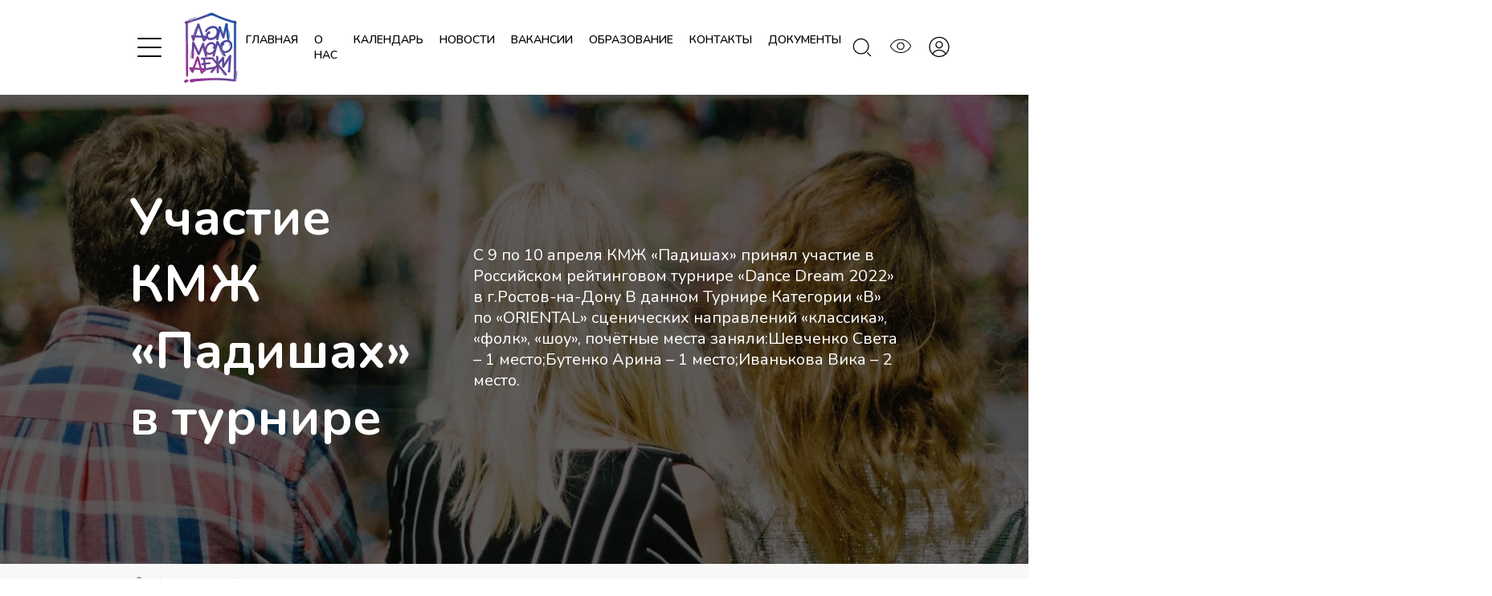

--- FILE ---
content_type: text/html; charset=UTF-8
request_url: https://xn--d1aaadfmodiaucb7a.xn--p1ai/news/uchastie-kmzh-padishakh-v-turnire/
body_size: 8615
content:
<!DOCTYPE html>
<html lang="ru" lang="ru">
<head>
<title>Новости. .  Участие КМЖ «Падишах» в турнире. Дом молодёжи.</title>
	<meta charset="UTF-8">
<meta http-equiv="Content-Type" content="text/html; charset=UTF-8" />
<meta name="robots" content="index, follow" />
<meta name="keywords" content="Новости, ,  Участие КМЖ «Падишах» в турнире, дом молодежи краснодар, дом молодежи,  дом молодежи официальный, сайт дома молодежи, дом молодежи официальный сайт, курсы +для молодежи, бесплатные курсы +для молодежи, курсы центр молодежи, курсы краснодар" />
<meta name="description" content="Новости. .  Участие КМЖ «Падишах» в турнире. Дом молодёжи." />
<link href="/local/templates/main/components/bitrix/news/news/bitrix/news.detail/news/style.css?1703461962105" type="text/css"  rel="stylesheet" />
<link href="/local/templates/main/css/slider.css?17034619591893" type="text/css"  data-template-style="true"  rel="stylesheet" />
<link href="/local/templates/main/css/fancybox.css?170346195938087" type="text/css"  data-template-style="true"  rel="stylesheet" />
<link href="/local/templates/main/css/style.css?1706531618156435" type="text/css"  data-template-style="true"  rel="stylesheet" />
<link href="/bitrix/components/simai/feedback.error/templates/.default/style.css?17034618855779" type="text/css"  data-template-style="true"  rel="stylesheet" />
<link href="/local/templates/main/styles.css?1703461959912" type="text/css"  data-template-style="true"  rel="stylesheet" />
<link href="/local/templates/main/template_styles.css?17034619621510" type="text/css"  data-template-style="true"  rel="stylesheet" />
<meta name="viewport" content="width=device-width, initial-scale=1.0">
<meta http-equiv="X-UA-Compatible" content="IE=edge">
<link rel="preconnect" href="https://fonts.googleapis.com">
<link rel="preconnect" href="https://fonts.gstatic.com" crossorigin>
<link href="https://fonts.googleapis.com/css2?family=Nunito:wght@400;500;600;700;800&display=swap" rel="stylesheet">



<!--link type="image/x-icon" href="/favicon.ico" rel="icon"-->
</head>
<body>
	<div id="panel"></div>
    <header class="header header_page">
        <div class="container">
            <div class="header_wrapper">
                <div class="header_left">
                    <div class="menu_burger">
                        <span></span>
                    </div>
                    <a href="/" class="header_logo">
                        <img id="header_logo" src="/local/templates/main/img/header_page.svg" alt="logo">
                    </a>
                </div>
					<ul class="menu">	<li><a href="/">Главная</a></li>
	<li><a href="/about/">О нас</a><ul>
				<li><a href="/about/photo/">Галерея фото</a></li>
				<li><a href="/about/video/">Галерея видео</a></li>
				<li><a href="/about/press-releases/">Пресс-релизы</a></li>
				<li><a href="/about/employees/">Сотрудники</a></li>
</ul></li>	<li><a href="/calendar/">календарь</a></li>
	<li><a href="/news/">новости</a></li>
	<li><a href="/vacancies/">вакансии</a></li>
	<li><a href="/education/">образование</a><ul>
				<li><a href="/education/courses/">Обучающие курсы по направлениям молодёжной политики</a></li>
				<li><a href="/education/library/">Электронная библиотека</a></li>
				<li><a href="/education/books/">Книги</a></li>
				<li><a href="/education/broadcasts/">Онлайн-трансляции</a></li>
</ul></li>	<li><a href="/contacts/">контакты</a></li>
	<li><a href="/documentation/">документы</a></li>
	</ul>
                <div class="header_links">
                    <div class="header_link search_open">
                        <svg width="41" height="42" viewBox="0 0 41 42" fill="none" xmlns="http://www.w3.org/2000/svg">
                            <circle cx="18.7154" cy="19.2989" r="11.9097" stroke="white" stroke-width="1.63333"/>
                            <path d="M34.028 34.611L28.9238 29.5068" stroke="white" stroke-width="1.63333" stroke-linecap="round"/>
                        </svg>                        
                    </div>
                    <a href="?special_version=Y" class="header_link">
                        <svg width="40" height="40" viewBox="0 0 40 40" fill="none" xmlns="http://www.w3.org/2000/svg">
                            <path d="M20.0128 25.0643C21.6349 25.0643 23.0212 24.4848 24.1718 23.3259C25.3225 22.1669 25.8978 20.7764 25.8978 19.1544C25.8978 17.5323 25.3184 16.146 24.1594 14.9954C23.0005 13.8447 21.61 13.2694 19.9879 13.2694C18.3659 13.2694 16.9795 13.8488 15.8289 15.0078C14.6782 16.1667 14.1029 17.5572 14.1029 19.1793C14.1029 20.8013 14.6824 22.1877 15.8413 23.3383C17.0003 24.489 18.3908 25.0643 20.0128 25.0643ZM19.9849 23.7373C18.711 23.7373 17.6334 23.2915 16.752 22.3998C15.8706 21.5081 15.4299 20.4253 15.4299 19.1514C15.4299 17.8775 15.8757 16.7998 16.7674 15.9184C17.6591 15.037 18.7419 14.5963 20.0158 14.5963C21.2897 14.5963 22.3674 15.0422 23.2488 15.9339C24.1302 16.8256 24.5709 17.9084 24.5709 19.1823C24.5709 20.4562 24.125 21.5338 23.2333 22.4152C22.3416 23.2966 21.2588 23.7373 19.9849 23.7373ZM20.005 30.0002C16.4164 30.0002 13.1435 29.013 10.1862 27.0386C7.229 25.0643 4.98755 22.4403 3.46191 19.1668C4.98755 15.8933 7.22746 13.2694 10.1816 11.295C13.1359 9.32068 16.4073 8.3335 19.9958 8.3335C23.5843 8.3335 26.8572 9.32068 29.8145 11.295C32.7717 13.2694 35.0132 15.8933 36.5388 19.1668C35.0132 22.4403 32.7733 25.0643 29.8191 27.0386C26.8649 29.013 23.5935 30.0002 20.005 30.0002ZM19.9933 28.7181C23.2523 28.7181 26.2381 27.8565 28.9507 26.1332C31.6633 24.4099 33.7344 22.0878 35.1638 19.1668C33.7344 16.2459 31.6657 13.9238 28.9577 12.2005C26.2498 10.4772 23.2664 9.61554 20.0074 9.61554C16.7484 9.61554 13.7627 10.4772 11.05 12.2005C8.33743 13.9238 6.26318 16.2459 4.82729 19.1668C6.26318 22.0878 8.33509 24.4099 11.043 26.1332C13.751 27.8565 16.7344 28.7181 19.9933 28.7181Z" fill="white"/>
                        </svg>
                    </a>
                    <a href="/cabinet/"  framebot="auth" class="header_link">
                        <svg width="41" height="41" viewBox="0 0 41 41" fill="none" xmlns="http://www.w3.org/2000/svg">
                            <circle cx="20.4167" cy="17.0138" r="5.10417" stroke="white" stroke-width="1.63333" stroke-linecap="round"/>
                            <circle cx="20.4165" cy="20.4165" r="15.3125" stroke="white" stroke-width="1.63333"/>
                            <path d="M30.6252 31.8262C30.023 30.0173 28.6962 28.4189 26.8505 27.2789C25.0048 26.1389 22.7433 25.521 20.4168 25.521C18.0904 25.521 15.8289 26.1389 13.9832 27.2789C12.1375 28.4189 10.8106 30.0173 10.2085 31.8262" stroke="white" stroke-width="1.63333" stroke-linecap="round"/>
                        </svg>                       
                    </a>
                </div>
            </div>
            <div class="header_inner">
                <div class="container">
                    <div class="header_inner-wrapper">
						<div class="header_inner-items">	<div class="header_inner-item"><a class="header_inner-title" href="/">Главная</a></div>
	<div class="header_inner-item"><a class="header_inner-title" href="/about/">О нас</a><ul class="header_inner-menu">
				<li><a href="/about/photo/">Галерея фото</a></li>
				<li><a href="/about/video/">Галерея видео</a></li>
				<li><a href="/about/press-releases/">Пресс-релизы</a></li>
				<li><a href="/about/employees/">Сотрудники</a></li>
</ul></div>	<div class="header_inner-item"><a class="header_inner-title" href="/calendar/">Календарь</a></div>
	<div class="header_inner-item"><a class="header_inner-title" href="/news/">Новости</a></div>
</div><div class="header_inner-items">	<div class="header_inner-item"><a class="header_inner-title" href="/technical_equipment/">Тех. оснащение</a></div>
	<div class="header_inner-item"><a class="header_inner-title" href="/documentation/">Документы</a></div>
	<div class="header_inner-item"><a class="header_inner-title" href="/education/">Образование</a><ul class="header_inner-menu">
				<li><a href="/education/courses/">Обучающие курсы по направлениям молодёжной политики</a></li>
				<li><a href="/education/library/">Электронная библиотека</a></li>
				<li><a href="/education/books/">Книги</a></li>
				<li><a href="/education/broadcasts/">Онлайн-трансляции</a></li>
</ul></div>	<div class="header_inner-item"><a class="header_inner-title" href="/visit/">Посещение</a></div>
</div><div class="header_inner-items">	<div class="header_inner-item"><a class="header_inner-title" href="/vacancies/">Вакансии</a></div>
	<div class="header_inner-item"><a class="header_inner-title" href="/contacts/">Контакты</a></div>
	<div class="header_inner-item"><a class="header_inner-title" href="/forms/">Обратная связь</a></div>
</div>
                    </div>
                </div>

            </div>
        </div>
        <div class="search_drop">
            <div class="search_drop-overlay">

            </div>
            <form action="/search/" class="search_drop-form">
                <input type="text" name="q" id="q" class="search_drop-inp" placeholder="Поиск по сайту">
                <div class="search_drop-close">
                    <svg xmlns="http://www.w3.org/2000/svg" width="49" height="49" viewBox="0 0 49 49" fill="none">
                        <path d="M13.3968 32.6027C12.073 33.9266 11.5981 35.5981 12.3362 36.3362C13.0743 37.0743 14.7458 36.5994 16.0697 35.2756L35.246 16.0992C36.5699 14.7754 37.0447 13.1038 36.3066 12.3657C35.5685 11.6277 33.897 12.1025 32.5732 13.4264L13.3968 32.6027Z" fill="#888888"/>
                        <path d="M13.3968 32.6027C12.073 33.9266 11.5981 35.5981 12.3362 36.3362C13.0743 37.0743 14.7458 36.5994 16.0697 35.2756L35.246 16.0992C36.5699 14.7754 37.0447 13.1038 36.3066 12.3657C35.5685 11.6277 33.897 12.1025 32.5732 13.4264L13.3968 32.6027Z" fill="#888888"/>
                        <path d="M13.3968 32.6027C12.073 33.9266 11.5981 35.5981 12.3362 36.3362C13.0743 37.0743 14.7458 36.5994 16.0697 35.2756L35.246 16.0992C36.5699 14.7754 37.0447 13.1038 36.3066 12.3657C35.5685 11.6277 33.897 12.1025 32.5732 13.4264L13.3968 32.6027Z" fill="#888888"/>
                        <path d="M32.6025 35.603C33.9263 36.9268 35.5979 37.4017 36.3359 36.6636C37.074 35.9255 36.5992 34.2539 35.2753 32.9301L16.099 13.7537C14.7751 12.4299 13.1036 11.955 12.3655 12.6931C11.6274 13.4312 12.1023 15.1028 13.4261 16.4266L32.6025 35.603Z" fill="#888888"/>
                        <path d="M32.6025 35.603C33.9263 36.9268 35.5979 37.4017 36.3359 36.6636C37.074 35.9255 36.5992 34.2539 35.2753 32.9301L16.099 13.7537C14.7751 12.4299 13.1036 11.955 12.3655 12.6931C11.6274 13.4312 12.1023 15.1028 13.4261 16.4266L32.6025 35.603Z" fill="#888888"/>
                        <path d="M32.6025 35.603C33.9263 36.9268 35.5979 37.4017 36.3359 36.6636C37.074 35.9255 36.5992 34.2539 35.2753 32.9301L16.099 13.7537C14.7751 12.4299 13.1036 11.955 12.3655 12.6931C11.6274 13.4312 12.1023 15.1028 13.4261 16.4266L32.6025 35.603Z" fill="#888888"/>
                    </svg>
                </div>
            </form>
        </div>
    </header>
<div id="crumbs" class="crumbs"><div class="container" itemscope itemtype="http://schema.org/BreadcrumbList"><div class="crumbs_wrapper" itemprop="itemListElement" itemscope itemtype="http://schema.org/ListItem"><a href="/" title="Главная" itemprop="item" class="crumbs_home"><svg xmlns="http://www.w3.org/2000/svg" width="24" height="24" viewBox="0 0 24 24" fill="none"><path d="M5 12.7595C5 11.4018 5 10.7229 5.27446 10.1262C5.54892 9.52943 6.06437 9.08763 7.09525 8.20401L8.09525 7.34687C9.95857 5.74974 10.8902 4.95117 12 4.95117C13.1098 4.95117 14.0414 5.74974 15.9047 7.34687L16.9047 8.20401C17.9356 9.08763 18.4511 9.52943 18.7255 10.1262C19 10.7229 19 11.4018 19 12.7595V16.9999C19 18.8856 19 19.8284 18.4142 20.4142C17.8284 20.9999 16.8856 20.9999 15 20.9999H9C7.11438 20.9999 6.17157 20.9999 5.58579 20.4142C5 19.8284 5 18.8856 5 16.9999V12.7595Z" stroke="black" stroke-opacity="0.4" stroke-width="2"/><path d="M14.5 21V16C14.5 15.4477 14.0523 15 13.5 15H10.5C9.94772 15 9.5 15.4477 9.5 16V21" stroke="black" stroke-opacity="0.4" stroke-width="2" stroke-linecap="round" stroke-linejoin="round"/></svg></a><a href="/news/" title="Новости" itemprop="item" class="crumb">Новости</a><div class="crumb">Участие КМЖ «Падишах» в турнире</div></div></div></div><div style="clear:both"></div><section class="event">
        <div class="container">
            <div class="event_wrapper">
	<ul class="page_aside">
				<li><a class="" href="/">Главная</a></li>
			<li><a class="childlink " href="/about/">О нас</a><img src="/local/templates/main/img/aside_arrow.svg" alt=""><ul >
				<li><a class="childlink " href="/about/photo/">Галерея фото</a></li>
				<li><a class="childlink " href="/about/video/">Галерея видео</a></li>
				<li><a class="childlink " href="/about/press-releases/">Пресс-релизы</a></li>
				<li><a class="childlink " href="/about/employees/">Сотрудники</a></li>
			</ul></li>
				<li><a class="active" href="/news/">новости</a></li>
				<li><a class="" href="/vacancies/">вакансии</a></li>
			<li><a class="childlink " href="/education/">образование</a><img src="/local/templates/main/img/aside_arrow.svg" alt=""><ul >
				<li><a class="childlink " href="/education/courses/">Обучающие курсы по направлениям молодёжной политики</a></li>
				<li><a class="childlink " href="/education/library/">Электронная библиотека</a></li>
				<li><a class="childlink " href="/education/books/">Книги</a></li>
				<li><a class="childlink " href="/education/broadcasts/">Онлайн-трансляции</a></li>
			</ul></li>
				<li><a class="" href="/contacts/">контакты</a></li>
	</ul>    <section id="newszag" class="new_prev">
        <div class="new_prev-img">
            <img src="/local/templates/main/img/new_prev.jpg" alt="Участие КМЖ «Падишах» в турнире">
        </div>
        <div class="container">
            <div class="new_prev-wrapper">
                <div class="new_prev-title">
                    Участие КМЖ «Падишах» в турнире                </div>
                <div class="new_prev-text">
					С 9 по 10 апреля КМЖ «Падишах» принял участие в Российском рейтинговом турнире «Dance Dream 2022» в г.Ростов-на-Дону В данном Турнире Категории «B» по «ORIENTAL» сценических направлений «классика», «фолк», «шоу», почётные места заняли:Шевченко Света – 1 место;Бутенко Арина – 1 место;Иванькова Вика – 2 место.                </div>
            </div>
        </div>
    </section>
	<div id="new_active_from" class="event_title-wrapper">
		<div class="container">
			<div class="event_title">
				10 апреля 2022			</div>
		</div>
	</div>
		
<div class="event_content">
                    <p><p>
	 С 9 по 10 апреля КМЖ «Падишах» принял участие в Российском рейтинговом турнире «Dance Dream 2022» в г.Ростов-на-Дону
</p>
<p>
	 В данном Турнире Категории «B» по «ORIENTAL» сценических направлений «классика», «фолк», «шоу», почётные места заняли:<br>
	 Шевченко Света – 1 место;<br>
	 Бутенко Арина – 1 место;<br>
	 Иванькова Вика – 2 место.
</p></p>
<div class="new_page-imgs">							<a href="/upload/iblock/227/w33d548837k8sxwomo058xlpabdmy9od.jpg" data-fancybox="gallery" class="release_img">
									<img src="/upload/iblock/227/w33d548837k8sxwomo058xlpabdmy9od.jpg" alt="">
								</a>
</div><div class="new_page-wrapper">
</div>
                    <a href="/news/" class="event_back">Вернуться к списку новостей</a>
                    <div class="event_messages half_bg">
                        <div class="event_messages-wrapper">
                            <div data-text="Оставайтесь с нами и делитесь с друзьями!" class="event_messages-title">
                                Оставайтесь с нами и делитесь с друзьями!
                            </div>
                            <div class="event_messages-items">
                                <a href="https://vk.com/share.php?url=https%3A%2F%2Fxn--d1aaadfmodiaucb7a.xn--p1ai%2Fnews%2Fuchastie-kmzh-padishakh-v-turnire%2F%26title%3D%D0%A3%D1%87%D0%B0%D1%81%D1%82%D0%B8%D0%B5+%D0%9A%D0%9C%D0%96+%C2%AB%D0%9F%D0%B0%D0%B4%D0%B8%D1%88%D0%B0%D1%85%C2%BB+%D0%B2+%D1%82%D1%83%D1%80%D0%BD%D0%B8%D1%80%D0%B5%26utm_source%3Dshare2" rel="nofollow noopener" target="_blank" title="ВКонтакте" class="event_messages-item"><img src="/local/templates/main/img/event_messages1.svg" alt=""></a>
                                <a href="https://connect.ok.ru/offer?url=https%3A%2F%2Fxn--d1aaadfmodiaucb7a.xn--p1ai%2Fnews%2Fuchastie-kmzh-padishakh-v-turnire%2F%26title%3D%D0%A3%D1%87%D0%B0%D1%81%D1%82%D0%B8%D0%B5+%D0%9A%D0%9C%D0%96+%C2%AB%D0%9F%D0%B0%D0%B4%D0%B8%D1%88%D0%B0%D1%85%C2%BB+%D0%B2+%D1%82%D1%83%D1%80%D0%BD%D0%B8%D1%80%D0%B5%26utm_source%3Dshare2" rel="nofollow noopener" target="_blank" title="Одноклассники" class="event_messages-item"><img src="/local/templates/main/img/event_messages2.svg" alt=""></a>
                                <a href="https://t.me/share/url?url=https%3A%2F%2Fxn--d1aaadfmodiaucb7a.xn--p1ai%2Fnews%2Fuchastie-kmzh-padishakh-v-turnire%2F%26title%3D%D0%A3%D1%87%D0%B0%D1%81%D1%82%D0%B8%D0%B5+%D0%9A%D0%9C%D0%96+%C2%AB%D0%9F%D0%B0%D0%B4%D0%B8%D1%88%D0%B0%D1%85%C2%BB+%D0%B2+%D1%82%D1%83%D1%80%D0%BD%D0%B8%D1%80%D0%B5%26utm_source%3Dshare2" rel="nofollow noopener" target="_blank" title="Telegram" class="event_messages-item"><img src="/local/templates/main/img/event_messages3.svg" alt=""></a>
                                <a href="https://connect.mail.ru/share?url=https%3A%2F%2Fxn--d1aaadfmodiaucb7a.xn--p1ai%2Fnews%2Fuchastie-kmzh-padishakh-v-turnire%2F%26title%3D%D0%A3%D1%87%D0%B0%D1%81%D1%82%D0%B8%D0%B5+%D0%9A%D0%9C%D0%96+%C2%AB%D0%9F%D0%B0%D0%B4%D0%B8%D1%88%D0%B0%D1%85%C2%BB+%D0%B2+%D1%82%D1%83%D1%80%D0%BD%D0%B8%D1%80%D0%B5%26utm_source%3Dshare2" rel="nofollow noopener" target="_blank" title="Мой Мир" class="event_messages-item"><img src="/local/templates/main/img/event_messages4.svg" alt=""></a>
                            </div>
                        </div>
                    </div>
                </div>            </div>
        </div>
    </section>    <footer class="footer">
        <div class="container">
            <div class="footer_wrapper">
                <div class="footer_left">
                    <a href="/" class="footer_logo">
                        <img src="/local/templates/main/img/footer_logo.png" alt="footer logo">
                    </a>
                    <div class="footer_text">
                        Нашли ошибку? Сообщите нам! Выделите и нажмите Ctr+Enter
                    </div>
					<ul class="footer_menu">
	<li><a href="/">Главная</a></li>
	<li><a href="/technical_equipment/">Тех. оснащение</a></li>
	<li><a href="/about/">О нас</a></li>
	<li><a href="/documentation/">Документы</a></li>
	<li><a href="/calendar/">Календарь</a></li>
	<li><a href="/visit/">Посещение</a></li>
	<li><a href="/news/">Новости</a></li>
	<li><a href="/education/">Образование</a></li>
	<li><a href="/cabinet/">Личный кабинет</a></li>
	<li><a href="/vacancies/">Вакансии</a></li>
</ul>
                    <div class="footer_inner">
                        <div class="footer_inner-text">2026 © Все права защищены</div>
						<a href="/politika/" class="footer_inner-text"><p>Политика конфиденциальности</p></a>                    </div>
                </div>
                <div class="footer_right">
                    <div class="footer_subscribe"><div class="footer_subscribe-title">
    Не пропустите наши новости!
</div>
<form id="subscribe_form" class="footer_subscribe-inner">
	<input type="text" name="EMAIL" required title="Введите ваш e-mail" class="footer_subscribe-inp">
	<button id="subscribe" class="footer_subscribe-btn">Подписаться</button>
</form>
                    </div>
                    <div class="footer_items">
                        <a href="tel:+78612343309
" class="footer_item"><div class="footer_item-img"><img src="/local/templates/main/img/footer_message1.svg" alt="Телефон"></div>+7 (861) 234-33-09 
</a>
                        <a href="mailto:dom.molod.krd@yandex.ru" class="footer_item"><div class="footer_item-img"><img src="/local/templates/main/img/footer_message2.svg" alt="email"></div>dom.molod.krd@yandex.ru</a>
                        <div class="footer_item"><div class="footer_item-img"><img src="/local/templates/main/img/footer_message3.svg" alt="Адрес"></div>350018, Российская Федерация, г. Краснодар, ул. Сормовская, 12/11</div>
                    </div>
                    <div class="footer_messages">
						<div style="display: flex;">
	<a href="https://vk.com/dom_molodkrd" class="footer_message">
		<svg xmlns="http://www.w3.org/2000/svg" width="13" height="9" viewBox="0 0 13 9" fill="none">
			<path fill-rule="evenodd" clip-rule="evenodd" d="M0 0.8125C0.102274 5.8723 2.55631 8.9125 6.85891 8.9125H7.10286V6.0181C8.68383 6.1801 9.87936 7.3717 10.3592 8.9125H12.5931C11.9795 6.6094 10.367 5.33679 9.36017 4.84989C10.367 4.25049 11.7828 2.7907 12.121 0.8125H10.0916C9.65116 2.4181 8.34562 3.87699 7.10286 4.01559V0.8125H5.07339V6.42311C3.81489 6.09911 2.22601 4.5259 2.15522 0.8125H0Z" fill="white"/>
		</svg>
	</a>
	<a href="" class="footer_message">
		<svg xmlns="http://www.w3.org/2000/svg" width="7" height="13" viewBox="0 0 7 13" fill="none">
			<path fill-rule="evenodd" clip-rule="evenodd" d="M3.25398 0.812529C3.87599 0.816129 4.48307 1.00333 4.99866 1.35163C5.51426 1.69903 5.91526 2.19223 6.15111 2.76823C6.38687 3.34423 6.44696 3.97693 6.32364 4.58713C6.20031 5.19733 5.89916 5.75622 5.45822 6.19542C5.01738 6.63462 4.45635 6.93252 3.84612 7.05312C3.23581 7.17372 2.60364 7.10982 2.0293 6.87132C1.45497 6.63192 0.964294 6.22872 0.619064 5.71122C0.273833 5.19282 0.0896084 4.58443 0.0895185 3.96253C0.0902381 3.54763 0.172728 3.13724 0.33221 2.75384C0.491693 2.37134 0.725111 2.02393 1.01898 1.73143C1.31294 1.43803 1.66159 1.20673 2.04514 1.04923C2.4286 0.89173 2.8394 0.810729 3.25398 0.812529ZM3.26118 2.57292C3.53112 2.57562 3.79413 2.65843 4.01721 2.81053C4.24029 2.96173 4.41344 3.17683 4.51482 3.42703C4.61619 3.67723 4.64129 3.95174 4.58696 4.21634C4.53263 4.48094 4.40121 4.72303 4.20943 4.91293C4.01757 5.10283 3.7739 5.23242 3.509 5.28372C3.24409 5.33502 2.96983 5.30713 2.72084 5.20363C2.47177 5.09923 2.25913 4.92372 2.10954 4.69872C1.96004 4.47372 1.88035 4.21003 1.88053 3.94003C1.88197 3.57553 2.02787 3.22723 2.2863 2.96983C2.54473 2.71333 2.89436 2.57024 3.25857 2.57114L3.26118 2.57292ZM3.25398 8.02692C3.85728 8.02242 4.45527 7.91353 5.0216 7.70563C5.33724 7.50133 5.67375 7.33123 6.02536 7.19803C6.22325 7.20523 6.54977 7.53372 6.494 8.38332C6.46252 8.86842 5.57831 9.06823 5.26708 9.25363C5.06388 9.36433 4.84341 9.43904 4.61494 9.47593C4.61494 9.47593 5.37681 10.2913 5.57111 10.492C5.96572 10.78 6.26319 11.1814 6.42384 11.6422C6.37257 11.8609 6.26121 12.0616 6.10227 12.22C5.94332 12.3793 5.74319 12.4909 5.52434 12.5422C5.04121 12.2947 4.61296 11.9518 4.26512 11.5342C3.74071 11.0338 3.26208 10.5721 3.26208 10.5721C3.26208 10.5721 2.77095 11.0095 2.25913 11.5153C1.91939 11.9338 1.50148 12.283 1.0287 12.5422C0.785471 12.4792 0.565721 12.3478 0.396164 12.1624C0.226517 11.977 0.114347 11.7457 0.0733294 11.4982C0.374664 10.9978 0.751201 10.546 1.18971 10.1599C1.41369 9.91692 1.65412 9.68923 1.90931 9.47863C1.70836 9.45073 1.51407 9.38772 1.33543 9.29142C0.902763 9.05112 -0.0238184 8.79912 0.000468293 8.35272C0.0256545 7.89192 0.143583 7.18273 0.554657 7.18273C0.905824 7.31053 1.24305 7.47432 1.56111 7.67052C2.092 7.91352 2.67039 8.03414 3.25398 8.02514V8.02692Z" fill="white"/>
		</svg>
	</a>
	<a href="https://t.me/molcentrkrasnodar" class="footer_message">
		<svg xmlns="http://www.w3.org/2000/svg" width="13" height="12" viewBox="0 0 13 12" fill="none">
			<path fill-rule="evenodd" clip-rule="evenodd" d="M10.7979 10.8092C10.7817 10.9883 10.7116 11.1584 10.5973 11.2979C10.484 11.4365 10.3311 11.5382 10.1584 11.5895C9.98567 11.6408 9.80218 11.639 9.63127 11.585C9.45946 11.531 9.30835 11.4266 9.19681 11.2853C8.21635 10.505 6.68718 9.38179 6.68718 9.38179C6.68718 9.38179 5.58078 11.3321 5.38288 11.5319C5.31722 11.5868 5.24167 11.6282 5.15982 11.6516C5.07706 11.6759 4.9916 11.6822 4.90615 11.6714C4.82159 11.6597 4.74065 11.6309 4.66779 11.5859C4.59493 11.5418 4.53195 11.4824 4.48338 11.4122C4.47348 11.3816 4.46091 11.351 4.44742 11.3222L5.06805 8.21542L9.49363 3.86571L3.45796 7.3118C3.45796 7.3118 0.732443 6.49639 0.327666 6.33709C0.223323 6.28039 0.13697 6.1949 0.0794013 6.0905C0.0209334 5.9861 -0.00605682 5.86823 0.00113923 5.74943C0.00743577 5.63063 0.0470331 5.51633 0.116295 5.41913C0.185557 5.32193 0.280898 5.24632 0.390638 5.20132C0.966321 4.90792 11.1217 1.0271 11.4636 0.927201C11.8054 0.827301 12.7049 0.567199 12.6059 1.4429C12.507 2.3186 10.8969 10.3286 10.7979 10.8092Z" fill="white"/>
		</svg>
	</a>
	<a href="" class="footer_message">
		<svg xmlns="http://www.w3.org/2000/svg" width="14" height="13" viewBox="0 0 14 13" fill="none">
			<path fill-rule="evenodd" clip-rule="evenodd" d="M9.8974 12.5125H3.60086C2.60691 12.4711 1.67052 12.0373 0.995889 11.3065C0.322159 10.5748 -0.0358407 9.60641 0.00283802 8.61191V4.71221C-0.0349412 3.71861 0.322166 2.74932 0.996795 2.01852C1.67142 1.28772 2.60781 0.8539 3.60086 0.8125H9.8974C10.8905 0.8539 11.8268 1.2877 12.5015 2.0194C13.1761 2.7502 13.5332 3.71859 13.4954 4.71309V8.61279C13.5332 9.60729 13.1761 10.5757 12.5015 11.3065C11.8268 12.0373 10.8905 12.4711 9.8974 12.5125ZM11.6964 4.642C11.7243 4.1362 11.5498 3.63937 11.2134 3.26047C10.8761 2.88247 10.4029 2.65211 9.8974 2.62151H3.60086C3.09534 2.65211 2.6222 2.88247 2.28489 3.26047C1.94757 3.63937 1.77396 4.1362 1.80185 4.642V8.68212C1.77396 9.18792 1.94757 9.68469 2.28489 10.0636C2.6222 10.4416 3.09534 10.672 3.60086 10.7026H9.8974C10.4029 10.672 10.8761 10.4416 11.2134 10.0636C11.5498 9.68469 11.7243 9.18792 11.6964 8.68212V4.642ZM5.39987 4.4008L8.9979 6.6625L5.39987 8.92239V4.4008Z" fill="white"/>
		</svg>
	</a>
</div>                    </div>
                    <div class="footer_dev">
						При поддержке <a >Росмолодежь</a>&nbsp;
						Разработано в <a href="https://3nv.ru/" target="_blank">Новые технологии</a>
                    </div>
                </div>
            </div>
        </div>
    </footer>
	<div id="popup" style="display: none;"><div id="popup_body" class="popup_body-wrapper"></div></div>
<script src="/local/templates/main/js/jquery.min.js?170346196089475"></script>
<script src="/local/templates/main/js/jquery.fancybox.min.js?170346196068265"></script>
<script src="/local/templates/main/js/fancybox.umd.js?1703461960144388"></script>
<script src="/local/templates/main/js/slider.js?170346196042862"></script>
<script src="/local/templates/main/js/jquery.maskedinput.js?17034619603568"></script>
<script src="/local/templates/main/js/main.js?17034619605778"></script>
<script src="/local/templates/main/js/script.js?17034619601209"></script>
<script src="/bitrix/components/simai/feedback.error/templates/.default/script.js?17034618854309"></script>

<script>
$(document).ready(function () {
	$('#crumbs').before($("#newszag")).css({"margin-top": "0"});
	$('#crumbs').after($("#new_active_from"));
})
</script>
<script>
$(".modal-window-home").click(function(){
		  closeModalWindow();
		}).children().click(function(e) {
		  e.stopPropagation();
		});
</script></body>
</html>
<!-- MODAL WINDOW -->
 <div class="modal-window-home" id="modal-window-home-id" params="close"  onload="text">
	<form method="POST" name="helpForm">
<!-- CONTENT MODAL -->
		<div class="content-modal-window">
<!-- HEADER -->
			<div class="header-modal-window">
				<span class="header-modal-window-text">На сайте обнаружена ошибка</span>
				<div class="close-icon-button-block over-mask">
					<div class='over-mask but-close-over-mask' params="close" onclick="closeModalWindow()"></div>
					<svg width="18" height="18" viewBox="0 0 512 512">
						<line x1="5" y1="5" x2="510" y2="510" stroke="#000000" stroke-width="20"/>
						<line x1="5" y1="510" x2="510" y2="5" stroke="#000000" stroke-width="20"/>
					</svg>
				</div>
			</div>
<!-- CONTENT BLOCK -->
			<div class="content-modal-window-message-submit">
				<p>Текст с ошибкой</p>
				<div id="mess" class="text-error"></div>
				<div id='elem-form'></div>
			</div>
<!-- FOOTER -->
			<div class="footer-modal-window">
				<input type="submit" value="Отправить"  id='send'
					class="but-sm but-sm-submit btn-button-modal-window m-20">
			</div>
		</div>
	</form>
</div>


--- FILE ---
content_type: text/css
request_url: https://xn--d1aaadfmodiaucb7a.xn--p1ai/local/templates/main/components/bitrix/news/news/bitrix/news.detail/news/style.css?1703461962105
body_size: 9
content:
@media (max-width: 998px) {
	.event_content .new_page-imgs > a {
		width: 100%;
		height: auto;
	}
}

--- FILE ---
content_type: text/css
request_url: https://xn--d1aaadfmodiaucb7a.xn--p1ai/local/templates/main/css/style.css?1706531618156435
body_size: 21620
content:
/*! normalize.css v8.0.1 | MIT License | github.com/necolas/normalize.css */html{line-height:1.15;-webkit-text-size-adjust:100%}body{margin:0}main{display:block}h1{font-size:2em;margin:0.67em 0}hr{-webkit-box-sizing:content-box;box-sizing:content-box;height:0;overflow:visible}pre{font-family:monospace, monospace;font-size:1em}a{background-color:transparent}abbr[title]{border-bottom:none;text-decoration:underline;-webkit-text-decoration:underline dotted;text-decoration:underline dotted}b,strong{font-weight:bolder}code,kbd,samp{font-family:monospace, monospace;font-size:1em}small{font-size:80%}sub,sup{font-size:75%;line-height:0;position:relative;vertical-align:baseline}sub{bottom:-0.25em}sup{top:-0.5em}img{border-style:none}button,input,optgroup,select,textarea{font-family:inherit;font-size:100%;line-height:1.15;margin:0}button,input{overflow:visible}button,select{text-transform:none}button,[type="button"],[type="reset"],[type="submit"]{-webkit-appearance:button}button::-moz-focus-inner,[type="button"]::-moz-focus-inner,[type="reset"]::-moz-focus-inner,[type="submit"]::-moz-focus-inner{border-style:none;padding:0}button:-moz-focusring,[type="button"]:-moz-focusring,[type="reset"]:-moz-focusring,[type="submit"]:-moz-focusring{outline:1px dotted ButtonText}fieldset{padding:0.35em 0.75em 0.625em}legend{-webkit-box-sizing:border-box;box-sizing:border-box;color:inherit;display:table;max-width:100%;padding:0;white-space:normal}progress{vertical-align:baseline}textarea{overflow:auto}[type="checkbox"],[type="radio"]{-webkit-box-sizing:border-box;box-sizing:border-box;padding:0}[type="number"]::-webkit-inner-spin-button,[type="number"]::-webkit-outer-spin-button{height:auto}[type="search"]{-webkit-appearance:textfield;outline-offset:-2px}[type="search"]::-webkit-search-decoration{-webkit-appearance:none}::-webkit-file-upload-button{-webkit-appearance:button;font:inherit}details{display:block}summary{display:list-item}template{display:none}[hidden]{display:none}





p,
h1,
h2,
h3,
h4,
h5,
h6{
    margin: 0;
    padding: 0;
    font-weight: 400;
}
html{
    box-sizing: border-box;
    scroll-behavior: smooth;
    overflow-x: hidden;
}
*{outline:none;}
*,
*::before,
*::after{
    box-sizing: inherit;
}
body{
    min-height: 100vh;
    position: relative;
    overflow-x: hidden;
    font-family: 'Nunito', sans-serif;
}
html.active,
body.active{
    overflow: hidden;
}
a{
    text-decoration: none;
}
ul{
    list-style: none;
    padding: 0;
    margin: 0;
}
.container{
    max-width: 1530px;
    margin: 0 auto;
    padding: 0 15px;
}

.header{
    position: fixed;
    z-index: 10;
    top: 0;
    right: 0;
    width: 100%;
    transition: all 0.3s;
}
.header.fixed{
    background: rgba(0, 0, 0, 0.80);
}
.header_wrapper{
    padding: 30px 0;
    display: flex;
    justify-content: space-between;
    align-items: center;
}
.header_left{
    display: flex;
    align-items: center;
    margin-right: 70px;
}
.header_logo{
    display: flex;
    margin-left: 18px;
}
.menu{
    display: flex;
}
.menu li{
    position: relative;
    padding: 30px 0;
}
.menu li ul{
    position: absolute;
    border-radius: 25px;
    background: rgba(0, 0, 0, 0.50);
    backdrop-filter: blur(12.5px);
    padding: 34px 30px;
    width: 360px;
    top: 100%;
    left: -30px;
    opacity: 0;
    visibility: hidden;
    transition: all 0.2s;
}
.menu li:hover ul{
    opacity: 1;
    visibility: visible;
}
.menu li ul a{
    margin: 0 0 20px;
}
.menu li ul li:last-child a{
    margin-bottom: 0;
}
.menu li ul li{
    padding: 0;
}
.menu a{
    display: block;
    font-size: 16px;
    font-weight: 600;
    line-height: 19px; 
    text-transform: uppercase;
    color: #FFF;
    margin: 0 25px;
    transition: all 0.3s;
}
.menu a:hover{
    color: #16C1F3;
}
.header.fixed.header_page{
    background: rgba(255, 255, 255, 1);
}
.header_page .menu li ul{
    background: rgba(255, 255, 255, 0.50);
}
.header_inner{
    position: fixed;
    width: 100%;
    height: 100%;
    padding-bottom: 20px;
    top: 0;
    right: 0;
    background: rgba(0, 0, 0, 0.80);
    backdrop-filter: blur(12.5px);
    padding-top: 172px;
    transition: all 0.4s;
    opacity: 0;
    visibility: hidden;
}
.header_inner.active{
    opacity: 1;
    visibility: visible;
}
.header_inner-wrapper{
    display: flex;
    overflow: auto;
    padding-right: 10px;
    padding-bottom: 40px;
    height: calc(100vh - 192px);
    justify-content: space-between;
}
.header_inner-title{
    font-weight: 800;
    line-height: 22px; 
    text-transform: uppercase;
    font-size: 16px;
    display: block;
    margin-bottom: 24px;
    color: #fff;
    transition: all 0.3s;
}
.header_inner-menu{
    margin-bottom: 48px;
}
.header_inner-menu li:last-child a{
    margin-bottom: 0;
}
.header_inner-menu a{
    font-size: 16px;
    font-weight: 600;
    line-height: 22px;
    color: #FFF;
    text-transform: uppercase;
    transition: all 0.3s;
    margin-bottom: 24px;
    display: block;
}
.header_page{
    background-color: #fff;
}
.header_page .header_wrapper{
    padding: 10px 0;
}
.header_page .menu_burger::before,
.header_page .menu_burger span,
.header_page .menu_burger::after{
    background-color: #000;
}
.header_page .menu a{
    color: #000;
}
.header_inner-title:hover,
.header_inner-menu a:hover{
    color: #16C1F3;
}
.header_inner-items:first-child ul{
    margin-top: 48px;
}
.header_inner-items{
    width: 30%;
}
.header_links{
    display: flex;
}
.header_link{
    display: flex;
    margin-right: 16px;
    position: relative;
    z-index: 2;
}
.header_link:last-child{
    margin-right: 0;
}
.header_page .header_link:nth-child(2) svg path{
    fill: #000;
    stroke: inherit;
}
.header_page .header_link svg circle,
.header_page .header_link svg path{
    stroke: #000;
}
.header.active .header_link svg circle,
.header.active .header_link svg path{
    stroke: #fff;
}
.header.active .header_link:nth-child(2) svg path{
    fill: #fff;
}
.menu_burger{
    position: relative;
    height: 50px;
    cursor: pointer;
    z-index: 4;
    width: 50px;
}
.menu_burger::before{
    position: absolute;
    content: "";
    width: 30px;
    height: 2px;
    background-color: #fff;
    border-radius: 2px;
    top: 13px;
    transform: translateX(50%);
    right: 50%;
    transition: all 0.3s;
}
.menu_burger.active::before{
    transform: translateX(50%) rotate(45deg);
    top: 24px;  
    background-color: #fff;
}
.menu_burger::after{
    position: absolute;
    content: "";
    width: 30px;
    height: 2px;
    background-color: #fff;
    border-radius: 2px;
    bottom: 13px;
    transform: translateX(50%);
    right: 50%;
    transition: all 0.3s;
}
.menu_burger.active::after{
    transform: translateX(50%) rotate(-45deg);
    bottom: 24px;
    background-color: #fff;
}
.menu_burger span{
    position: absolute;
    content: "";
    width: 30px;
    height: 2px;
    background-color: #fff;
    border-radius: 2px;
    top: 24px;
    transform: translateX(50%);
    right: 50%;
    transition: all 0.3s;
}
.menu_burger.active span{
    transform: translateX(50%) scale(0);
    background-color: #fff;
}
.main{
    padding: 310px 0 248px;
    background-image: url(../img/main.jpg);
    background-size: cover;
    background-position: center;
    box-shadow: 0px 0px 20px 0px rgba(170, 170, 170, 0.25);
}
.main_wrapper{
    display: flex;
    justify-content: space-between;
    align-items: center;
    position: relative;
}
.main_slider{
    width: 850px;
}
.main h1, .imith1 {
    font-size: 96px;
    font-weight: 700;
    line-height: 130%; 
    color: #FFF;
    margin-bottom: 40px;
}
.main_text{
    font-size: 20px;
    line-height: 130%; 
    margin-bottom: 40px;
    color: #FFF;
}
.main_logo{
    display: flex;
}
.main_arrows{
    position: absolute;
    top: 50%;
    right: 50%;
    transform: translate(50%,-50%);
    width: calc(100% + 270px);
    display: flex;
    justify-content: space-between;
}
.main_arrow{
    display: flex;
    cursor: pointer;
    z-index: 1;
}
.btn{
    background: linear-gradient(90deg, #C02D92 0%, #3EAAE0 99.88%);
    border-radius: 100px;
    font-size: 16px;
    font-weight: 700;
    line-height: 22px;
    color: #FFF;
    padding: 20px 72px 20px 20px;
    position: relative;
    display: flex;
    width: fit-content;
}
.btn::before{
    position: absolute;
    content: "";
    background-image: url(../img/btn_arrow.svg);
    background-size: cover;
    width: 54px;
    height: 54px;
    right: 4px;
    top: 50%;
    transform: translateY(-50%);
}
.btn:hover {
    background: linear-gradient(90deg, #C02D92 0%, #3EAAE0 60%) border-box;
}
.preview{
    margin: 90px 0 120px;
}
.preview_wrapper{
    border-radius: 20px;
    background-color: #16C1F3;
    padding: 60px;
    display: flex;
    justify-content: space-between;
    box-shadow: 0px 0px 40px 0px rgba(170, 170, 170, 0.25);
    position: relative;
    z-index: 1;
}
.preview_wrapper::before{
    position: absolute;
    content: "";
    background-image: url(../img/preview_wrapper.svg);
    background-size: cover;
    top: 48px;
    right: 0;
    height: calc(100% - 48px);
    width: 100%;
    z-index: -1;
}
.preview_info{
    width: 610px;
}
.preview_title{
    font-size: 56px;
    font-weight: 700;
    line-height: 100%; 
    color: #FFF;
    position: relative;
    max-width: 420px;
    padding-top: 45px;
    margin-bottom: 72px;
}
.preview_title::before{
    position: absolute;
    content:attr(data-text);
    top: 0;
    font-size: 86px;
    font-family: 'Nunito', sans-serif;
    font-weight: 700;
    line-height: 100%;
    left: 0;
    color: rgba(255,255,255, 0);
    width: 645px;
    -webkit-text-stroke: 1px rgba(255,255,255, 0.5);
}
.preview_text{
    font-size: 20px;
    font-weight: 600;
    line-height: 130%; 
    color: #FFF;
}

.preview_video{
    border-radius: 40px;
    overflow: hidden;
    display: flex;
    height: 435px;
    width: 675px;
    position: relative;
}
.preview_video::before{
    position: absolute;
    content: "";
    background-image: url(../img/play.svg);
    background-size: cover;
    width: 63px;
    height: 72px;
    top: 50%;
    right: 50%;
    transform: translate(50%,-50%);
}
.preview_video img{
    width: 100%;
    height: 100%;
    object-fit: cover;
}
.best_place{
    margin: 120px 0;
}
.best_place-wrapper{
    background-image: url(../img/best_place.jpg);
    background-size: cover;
    padding: 66px 0;
    border-radius: 40px;
    box-shadow: 0px 0px 40px 0px rgba(170, 170, 170, 0.25);
    overflow: hidden;
}
.best_place-title{
    text-align: center;
    font-size: 64px;
    font-weight: 700;
    line-height: 130%; 
    color: #FFF;
    background: #C756A1;
    padding: 22px 0;
}

.news{
    margin: 120px 0;
}
.news_top{
    display: flex;
    justify-content: space-between;
    align-items: center;
    margin-bottom: 50px;
}
.title{
    font-size: 56px;
    font-weight: 700;
    color: #C756A1;
    position: relative;
}
.title::after{
    position: absolute;
    content: "";
    width: 169px;
    height: 5px;
    left: 0;
    background-color: #C756A1;
    bottom: -6px;
    border-radius: 2px;
}
.title::before{
    position: absolute;
    content:attr(data-text);
    font-size: 86px;
    font-weight: 700;
    left: 0;
    top: 12px;
    white-space: nowrap;
    z-index: -1;
    color: #fff;
    line-height: 20px; 
    text-shadow: 2px 0 rgba(199, 86, 161, 0.1), -2px 0 rgba(199, 86, 161, 0.1), 0 2px rgba(199, 86, 161, 0.1), 0 -2px rgba(199, 86, 161, 0.1),
    1px 1px rgba(199, 86, 161, 0.1), -1px -1px rgba(199, 86, 161, 0.1), 1px -1px rgba(199, 86, 161, 0.1), -1px 1px rgba(199, 86, 161, 0.1);
}
.news_wrapper{
    display: flex;
    justify-content: space-between;
}
.news_offer{
    width: 733px;
    transition: all 0.3s;
}
.news_offer:hover{
    opacity: 0.8;
}
.news_offer-img{
    width: 100%;
    display: flex;
    height: 356px;
    border-radius: 40px 40px 0px 0px;
    overflow: hidden;
}
.news_offer-img img{
    width: 100%;
    height: 100%;
    object-fit: cover;
}
.news_offer-info{
    padding: 40px 30px;
    background: #FFF;
    filter: drop-shadow(0px 0px 20px rgba(170, 170, 170, 0.25));
    border-radius: 40px;
    display: flex;
    flex-direction: column;
    justify-content: space-between;
    height: calc(100% - 356px);
}
.news_offer-title{
    font-size: 32px;
    font-weight: 600;
    color: #221E1F;
    margin-bottom: 20px;
}
.news_offer-date{
    font-size: 16px;
    font-weight: 600;
    line-height: 20px;
    color: #FFF;
    background: #C756A1;
    padding: 10px 20px;
    width: fit-content;
    border-radius: 40px;
}
.news_items{
    display: flex;
    justify-content: space-between;
    flex-wrap: wrap;
    width: 735px;
}
.news_item{
    width: 48%;
    margin-bottom: 15px;
    transition: all 0.3s;
}
.news_item:hover{
    opacity: 0.8;
}
.news_item-img{
    display: flex;
    width: 100%;
    border-radius: 40px;
    height: 216px;
    margin-bottom: 10px;
    overflow: hidden;
}
.news_item-img img{
    width: 100%;
    height: 100%;
    object-fit: cover;
}
.news_item-date{
    font-size: 12px;
    font-weight: 600;
    line-height: 20px; 
    color: rgba(0, 0, 0, 0.40);
}
.news_item-title{
    font-size: 16px;
    font-weight: 500;
    color: #221E1F;
}

.your_place{
    margin: 120px 0;
}
.your_place-wrapper{
    box-shadow: 0px 0px 40px 0px rgba(170, 170, 170, 0.25);
    background: #C756A1;
    display: flex;
    align-items: center;
    overflow: hidden;
    border-radius: 40px;
    z-index: 1;
    position: relative;
}
.your_place-wrapper::before{
    position: absolute;
    content: "";
    background-image: url(../img/your_place.jpg);
    background-size: cover;
    background-position: center;
    height: 100%;
    z-index: -1;
    right: 0;
    top: 0;
    width: calc(100% - 282px);
}
.your_place-img{
    display: flex;
    padding: 30px 67px;
}
.your_place-title{
    color: #FFF;
    background: #C756A1;
    border-radius: 0 20px 20px 0;
    font-size: 64px;
    font-weight: 700;
    line-height: 130%; 
    padding: 22px 56px 22px 0;
}
.events_top{
    display: flex;
    justify-content: space-between;
    align-items: center;
    margin-bottom: 66px;
}

.events{
    margin: 120px 0;
}
.events_slider{
    width: calc(100% + 36px);
    margin-left: -18px;
}
.gallery_slider-wrapper,
.events_slider-wrapper{
    position: relative;
}
.partners_arrows,
.gallery_arrows,
.events_arrows{
    position: absolute;
    top: 50%;
    transform: translate(50%,-50%);
    width: calc(100% + 320px);
    right: 50%;
    display: flex;
    justify-content: space-between;
}
.partners_arrows,
.gallery_arrow,
.events_arrow{
    cursor: pointer;
    z-index: 1;
    display: flex;
}
.events_slide{
    margin: 16px 18px;
    background: #FFF;
    border-radius: 40px;
    overflow: hidden;
    filter: drop-shadow(0px 0px 14px rgba(170, 170, 170, 0.25));
    transition: all 0.3s;
}
.events_slide:hover{
    opacity: 0.8;
}
.events_slide-img{
    display: flex;
    height: 356px;
    width: 100%;
}
.events_slide-img img{
    width: 100%;
    height: 100%;
    object-fit: cover;
}
.events_slide-info{
    padding: 40px 30px;
}
.events_slide-title{
    font-size: 32px;
    font-weight: 600;
    color: #221E1F;
    margin-bottom: 90px;
}
.events_slide-date{
    font-size: 16px;
    font-weight: 600;
    line-height: 20px;
    color: #FFF;
    background: #C756A1;
    padding: 10px 20px;
    width: fit-content;
    border-radius: 40px;
}

.projects{
    margin: 120px 0;
    position: relative;
}
.projects::before{
    position: absolute;
    content: "";
    background-image: url(../img/projects_bg.png);
    height: 639px;
    width: 100%;
    right: 50%;
    top: 50%;
    transform: translate(50%,-50%);
}
.projects_wrapper{
    background-color: #16C1F3;
    padding: 40px 60px 40px;
    border-radius: 40px;
    filter: drop-shadow(0px 0px 40px rgba(170, 170, 170, 0.4));
    overflow: hidden;
    position: relative;
    z-index: 1;
}
.projects_wrapper::before{
    position: absolute;
    content: "";
    background-image: url(../img/projects_wrapper.svg);
    background-size: cover;
    height: 100%;
    right: 0;
    top: 0;
    width: 90%;
    z-index: -1;
}
.projects_title{
    font-size: 56px;
    font-weight: 700;
    line-height: 100%; 
    color: #FFF;
    position: relative;
    text-align: center;
    padding-top: 26px;
    margin-bottom: 30px;
}
.projects_title::before{
    position: absolute;
    content:attr(data-text);
    top: 0;
    white-space: nowrap;
    font-size: 86px;
    font-weight: 700;
    line-height: 100%;
    right: 50%;
    transform: translateX(50%);
    color: rgba(255,255,255, 0);
    -webkit-text-stroke: 1px rgba(255,255,255, 0.5);
}
.projects_slide{
    position: relative;
    filter: drop-shadow(0px 0px 20px rgba(170, 170, 170, 0.25));
    border-radius: 40px;
    background-color: #fff;
    margin: 0 18px;
    overflow: hidden;
    display: block;
    transition: all 0.3s;
}
.projects_slide:hover{
    opacity: 0.8;
}
.projects_slide-img{
    display: flex;
    width: 100%;
    height: 364px;
}
.projects_slide-img img{
    width: 100%;
    height: 100%;
    object-fit: cover;
}
.projects_slide-date{
    position: absolute;
    top: 40px;
    left: 30px;
    border-radius: 100px;
    background: #C756A1;
    padding: 10px 20px;
    font-size: 16px;
    font-weight: 600;
    line-height: 20px; 
    color: #FFF;
}
.projects_slide-title{
    font-size: 32px;
    font-weight: 600;
    color: #221E1F; 
    padding: 30px;
}
.projects_slider{
    width: calc(100% + 36px);
    margin-left: -18px;
    margin-bottom: 30px;
}
.projects_inner{
    display: flex;
    justify-content: space-between;
    align-items: center;
}
.projects_arrows{
    display: flex;
}
.projects_arrow{
    display: flex;
    cursor: pointer;
    z-index: 1;
}
.projects_arrow.prev{
    margin-right: 52px;
}
.projects_subtitle{
    font-size: 48px;
    font-weight: 700;
    color: #FFF;
}

.gallery{
    margin-bottom: 120px;
}
.gallery_title{
    margin-bottom: 40px;
}
.gallery_slider{
    width: calc(100% + 36px);
    margin-left: -18px;
}
.gallery_slide{
    border-radius: 40px;
    overflow: hidden;
    display: flex;
    filter: drop-shadow(0px 0px 12px rgba(170, 170, 170, 0.25));
    margin: 0 15px;
    height: 310px;
}
.gallery_slide img{
    width: 100%;
    height: 100%;
    object-fit: cover;
}

.survey{
    margin: 120px 0;
}
.survey_wrapper{
    margin: 120px 0;
    border-radius: 40px;
    box-shadow: 0px 0px 40px 0px rgba(170, 170, 170, 0.25);
    padding-right: 116px;
    overflow: hidden;
    position: relative;
    z-index: 1;
}
.survey_wrapper::before{
    position: absolute;
    content: "";
    top: 0;
    right: 0;
    width: 116px;
    height: 100%;
    background-image: url(../img/survey_wrapper.jpg);
    background-position: center;
    z-index: -1;
}
.survey_wrapper::after{
    position: absolute;
    content: "";
    top: 0;
    left: 0;
    width: 850px;
    height: 100%;
    background-image: url(../img/survey_wrapper.jpg);
    background-position: center;
    z-index: -1;
}
.survey_top{
    display: flex;
    justify-content: space-between;
    margin-bottom: 100px;
}
.survey_title{
    padding: 60px 50px;
    color: #1A1A1A;
    background-color: #fff;
    border-radius: 0 0px 40px 0;
    width: 515px;
    z-index: 1;
}
.survey_title::after{
    display: none;
}
.survey_text{
    font-size: 20px;
    background-color: #fff;
    border-radius:  0px 40px;
    font-weight: 600;
    line-height: 130%; 
    color: #1A1A1A;
    width: 660px;
    padding: 60px 40px;
}
.survey_inner{
    display: flex;
    justify-content: space-between;
    align-items: center;
}
.survey_subtitle{
    margin: 20px;
    background: #FFF;
    font-size: 48px;
    font-weight: 700;
    line-height: 130%; 
    color: #C756A1;
    padding: 33px 90px 33px 33px;
    border-radius: 40px;
}
.survey_btn{
    margin-right: 35px;
}
.survey_title::before{
    text-shadow: 2px 0 rgba(26, 26, 26, 0.1), -2px 0 rgba(26, 26, 26, 0.1),
     0 2px rgba(26, 26, 26, 0.1), 0 -2px rgba(26, 26, 26, 0.1), 1px 1px rgba(26, 26, 26, 0.1),
      -1px -1px rgba(26, 26, 26, 0.1),
     1px -1px rgba(26, 26, 26, 0.1), -1px 1px rgba(26, 26, 26, 0.1);
     white-space: normal;
     line-height: 90%;
     top: 45px;
     left: 50px;
}


.connection{
    margin: 120px 0;
}
.connection_wrapper{
    box-shadow: 0px 0px 40px 0px rgba(170, 170, 170, 0.25);
    background: #16C1F3;
    display: flex;
    justify-content: space-between;
    align-items: center;
    border-radius: 40px;
    position: relative;
    padding: 0 166px 0 60px;
    overflow: hidden;
    z-index: 1;
}
.connection_wrapper::after{
    content: "";
    position: absolute;
    background-image: url(../img/connection.svg);
    background-size: cover;
    width: 1383px;
    height: 181px;
    left: 0;
    top: 50%;
    transform: translateY(-50%);
    z-index: -2;
}
.connection_img{
    min-height: 294px;
    background-image: url(../img/survey_wrapper.jpg);
    background-position: center;
    width: 170px;
}
.connection_wrapper::before{
    position: absolute;
    content: "";
    top: 0;
    right: 0;
    width: 116px;
    height: 100%;
    background-image: url(../img/survey_wrapper.jpg);
    background-position: center;
    z-index: -1;
}
.connection_title{
    font-size: 56px;
    font-weight: 700;
    line-height: 100%; 
    color: #FFF;
    position: relative;
    max-width: 420px;
    padding-top: 45px;
    margin-bottom: 72px;
    width: 500px;
}
.connection_title::before{
    position: absolute;
    content:attr(data-text);
    top: 14px;
    font-size: 86px;
    font-family: 'Nunito', sans-serif;
    font-weight: 700;
    line-height: 100%;
    left: 0;
    color: rgba(255,255,255, 0);
    width: 500px;
    -webkit-text-stroke: 1px rgba(255,255,255, 0.5);
}
.connection_info{
    width: 570px;

}
.connection_text{
    font-size: 20px;
    font-weight: 700;
    line-height: 130%; 
    margin-bottom: 56px;
    color: #FFF;
}
.connection_btn{
    display: flex;
    justify-content: center;
    align-items: center;
    border-radius: 100px;
    background: #FFF;
    height: 56px;
    font-size: 16px;
    font-weight: 800;
    line-height: 20px; 
    color: #16C1F3;
}

.footer{
    background: #221E1F;
    padding: 36px 0 25px;
    position: absolute;
    z-index: 3;
    bottom: 0;
    right: 0;
    width: 100%;
    margin-top: auto;
}
.footer_wrapper{
    display: flex;
    justify-content: space-between;
}
.footer_logo{
    display: flex;
    margin-bottom: 28px;
}
.footer_text{
    width: 228px;
    font-size: 13px;
    line-height: 20px; 
    margin-bottom: 33px;
    color: #999;
}
.footer_menu{
    display: flex;
    justify-content: space-between;
    flex-wrap: wrap;
    margin-bottom: 36px;
    width: 455px;
}
.footer_menu li{
    width: 45%;
}
.footer_menu a{
    font-size: 13px;
    line-height: 20px; 
    margin-bottom: 8px;
    color: #FFF;
    display: block;
}
.footer_inner{
    display: flex;
}
.footer_inner-text{
    font-size: 12px;
    line-height: 20px; 
    margin-right: 70px;
    color: #999;
}
.footer_subscribe-title{
    font-size: 32px;
    line-height: 130%;
    color: #FFF;
    margin-bottom: 26px;
}
.footer_subscribe-inner{
    display: flex;
    margin-bottom: 26px;
}
.footer_subscribe-inp{
    padding-left: 20px;
    display: block;
    background: #D9D9D9;
    width: 409px;
    height: 56px;
    margin-right: 24px;
    border-radius: 100px;
    border: none;
}
.footer_subscribe-btn{
    display: flex;
    justify-content: center;
    align-items: center;
    border-radius: 100px;
    font-size: 16px;
    width: 175px;
    height: 56px;
    line-height: 20px;
    color: #221E1F;
    border: 1px solid #221E1F;
    cursor: pointer;
    background: #FFF;
}
.footer_items{
    margin-bottom: 34px;
}
.footer_item{
    display: block;
    font-size: 15px;
    padding-left: 28px;
    position: relative;
    line-height: 25px;
    margin-bottom: 5px;
    color: #FFF;
}
.footer_item-img{
    position: absolute;
    left: 0;
    top: 5px;
    width: 12px;
    display: flex;
    justify-content: center;
}
.footer_item:last-child{
    margin-bottom: 0;
}
.footer_messages{
    display: flex;
    margin-bottom: 38px;
}
.footer_message{
    display: flex;
    height: 39px;
    border-radius: 4px;
    background: #474747;
    margin-left: 9px;
    width: 39px;
    justify-content: center;
    align-items: center;
}
.footer_message:first-child{
    margin-left: 0;
}
.footer_dev{
    font-size: 12px;
    line-height: 19px; 
    color: #999;
    display: flex;
}
.footer_dev a{
    color: #FFF;
    margin-left: 11px;
}

.crumbs{
    margin-top: 108px;
    background: #F8F8F8;
    padding: 12px 0;

}
.crumbs_wrapper{
    display: flex;
    align-items: center;
    white-space: nowrap;
    overflow: hidden;
    text-overflow: ellipsis;
}
.crumbs_home{
    display: flex;
    margin-right: 5px;
}
.crumb{
    font-size: 16px;
    display: flex;
    white-space: nowrap;
    align-items: center;
    font-weight: 600;
    color: rgba(0, 0, 0, 0.40);
}
.crumb::before{
    position: relative;
    content: "";
    height: 24px;
    width: 24px;
    background-image: url(../img/crumb_arrow.svg);
    background-size: cover;
    margin-right: 5px;
    display: block;
}
.about{
    position: relative;
    margin: 30px 0 100px;
    z-index: 1;
}
.about::before{
    position: absolute;
    content: "";
    background-image: url(../img/page_bg.jpg);
    background-position: center;
    width: 100%;
    height: 250px;
    top: 50%;
    right: 50%;
    transform: translate(50%,-50%);
    z-index: -1;
}
.about_wrapper{
    display: flex;
    justify-content: space-between;
    border-radius: 40px;
    background: #FFF;
    box-shadow: 0px 0px 40px 0px rgba(170, 170, 170, 0.25);
    padding: 60px;
    z-index: 1;
    overflow: hidden;
    position: relative;
}
.about_wrapper::before{
    position: absolute;
    content: "";
    background-image: url(../img/about_wrapper.svg);
    background-size: cover;
    width: 100%;
    height: 100%;
    z-index: -1;
    top: 0;
    right: 0;
}
.about_info{
    width: 624px;
}
.about_img{
    box-shadow: 0px 0px 40px 0px rgba(170, 170, 170, 0.25);
    border-radius: 40px;
    display: flex;
    width: 730px;
    height: 372px;
    overflow: hidden;
}
.about_img img{
    width: 100%;
    object-fit: cover;
    height: 100%;
}
.about_text{
    font-size: 20px;
    line-height: 130%; 
    color: #000;
}
.about_title{
    position: relative;
    font-size: 56px;
    font-weight: 700;
    margin-bottom: 20px;
    color: #C756A1;
    padding-top: 23px;
}
.about_title::before{
    position: absolute;
    content:attr(data-text);
    top: 0;
    font-size: 86px;
    font-family: 'Nunito', sans-serif;
    font-weight: 700;
    line-height: 100%;
    left: 0;
    color: rgba(255,255,255, 0);
    -webkit-text-stroke: 1px rgba(199, 86, 161, 0.3);
}
.geolocation{
    margin: 100px 0;
}
.geolocation_title::after{
    display: none;
}
.geolocation_top{
    display: flex;
    justify-content: space-between;
    align-items: center;
    margin-bottom: 44px;
}
.geolocation_wrapper{
    display: flex;
    justify-content: space-between;
}
.geolocation_info{
    width: 734px;
}

.geolocation_adres{
    font-size: 20px;
    font-weight: 500;
    line-height: 20px;
    margin-bottom: 20px;
    color: #221E1F;
    display: flex;
    padding-left: 43px;
    position: relative;
    align-items: center;
}
.geolocation_adres::before{
    position: absolute;
    content: "";
    background-image: url(../img/adres.svg);
    background-size: cover;
    width: 33px;
    height: 37px;
    left: 0;
    top: 50%;
    transform: translateY(-50%);
}
.geolocation_adres span{
    font-weight: 700;
    line-height: 130%;
    font-size: 24px;
    margin-left: 10px;
    background: -webkit-linear-gradient(left,#C6168D, #16C1F3);
    -webkit-background-clip: text;
    -webkit-text-fill-color: transparent;
}
.geolocation_text{
    font-size: 20px;
    line-height: 130%; 
    margin-bottom: 90px;
    color: #000;
}
.geolocation_imgs{
    display: flex;
    justify-content: space-between;
}
.geolocation_img{
    box-shadow: 0px 0px 20px 0px rgba(170, 170, 170, 0.25);
    border-radius: 40px;
    width: 225px;
    height: 140px;
    display: flex;
    overflow: hidden;
}
.geolocation_img img{
    width: 100%;
    height: 100%;
    object-fit: cover;
}
.geolocation_map{
    width: 734px;
    box-shadow: 0px 0px 20px 0px rgba(170, 170, 170, 0.25);
    border-radius: 40px;
    display: flex;
    overflow: hidden;
}
.geolocation_map iframe{
    width: 100%;
    height: 100%;
}
.gallery_top{
    display: flex;
    justify-content: space-between;
    align-items: center;
    margin-bottom: 40px;
}
.gallery_top .gallery_title{
    margin-bottom: 0;
}
.gallery_top .gallery_title::after{
    display: none;
}
.releases{
    margin: 100px 0;
    position: relative;
}
.releases::before{
    position: absolute;
    content: "";
    background-image: url(../img/releases.jpg);
    background-size: cover;
    background-position: center;
    width: 100%;
    height: 100%;
    top: 0;
    right: 0;
}
.releases_wrapper{
    border-radius: 40px;
    box-shadow: 0px 0px 40px 0px rgba(170, 170, 170, 0.25);
    background: #92E6FF;
    position: relative;
    z-index: 1;
    padding: 34px 60px 60px;
    overflow: hidden;
}
.releases_wrapper::before{
    position: absolute;
    content: "";
    background-image: url(../img/releases_wrapper.svg);
    background-size: cover;background-position: center;
    height: 409px;
    width: 100%;
    bottom: 0;
    right: 0;
    z-index: -1;
}
.releases_top{
    display: flex;
    justify-content: space-between;
    align-items: center;
    margin-bottom: 40px;
}
.releases_title{
    z-index: 1;
}
.releases_title::after{
    display: none;
}
.releases_title::before{
    color: #92E6FF;
}
.releases_item{
    display: flex;
    justify-content: space-between;
    margin-bottom: 40px;
}
.releases_item-img{
    height: 198px;
    box-shadow: 0px 0px 20px 0px rgba(170, 170, 170, 0.25);
    border-radius: 10px;
    display: flex;
    overflow: hidden;
    width: 482px;
}
.releases_item-img img{
    width: 100%;
    height: 100%;
    object-fit: cover;
}
.releases_item:last-child{
    margin-bottom: 0;
}
.releases_item-info{
    width: 870px;
}
.releases_item-top{
    display: flex;
    justify-content: space-between;
    margin-bottom: 20px;
}
.releases_item-title{
    font-size: 24px;
    font-weight: 700;
    color: #000;
    width: calc(100% - 140px);
}
.releases_item-date{
    font-size: 16px;
    font-weight: 500;
    color: #C756A1;
}
.releases_item-text{
    font-size: 20px;
    line-height: 130%; 
    color: #000;
}
.team{
    margin: 100px 0;
    z-index: 1;
    position: relative;
}
.team::before{
    position: absolute;
    content: "";
    background-image: url(../img/page_bg.jpg);
    background-position: center;
    width: 100%;
    height: 250px;
    top: 55%;
    right: 50%;
    transform: translate(50%,-50%);
    z-index: -1;
}
.team_top{
    display: flex;
    justify-content: space-between;
    align-items: center;
    margin-bottom: 60px;
}
.team_title::after{
    display: none;
}
.team_items{
    display: flex;
    flex-wrap: wrap;
}
.team_item{
    width: 23%;
    display: block;
    margin-right: 2.666%;
    border-radius: 40px;
    background: #FFF;
    box-shadow: 0px 0px 40px 0px rgba(170, 170, 170, 0.25);
    margin-bottom: 30px;
    padding: 30px;
}
.team_item:nth-child(4n){
    margin-right: 0;
}
.team_item-img{
    width: 100%;
    height: 274px;
    box-shadow: 0px 0px 20px 0px rgba(170, 170, 170, 0.25);
    border-radius: 40px;
    overflow: hidden;
    display: flex;
    margin-bottom: 15px;
}
.team_item-img img{
    width: 100%;
    height: 100%;
    object-fit: cover;
}
.team_item-title{
    font-size: 24px;
    font-weight: 500;
    line-height: 20px; 
    padding-bottom: 15px;
    margin-bottom: 15px;
    color: #000;
    border-bottom: 1px solid rgba(0, 0, 0, 0.10);
}
.team_item-option{
    font-size: 16px;
    font-weight: 500;
    color: #000;
    margin-bottom: 12px;
    display: block;
}
.team_item-option:last-child{
    margin-bottom: 0;
}
.feedback{
    padding: 54px 0 42px;
    position: relative;
}
.education::before,
.gallery_page::before,
.survey_page::before,
.search::before,
.error_page::before,
.feedback::before{
    position: absolute;
    content: "";
    background-image: url(../img/page_img.jpg);
    height: 100%;
    transform: translateX(-50%);
    left: calc(50% - 880px);
    top: 0;
    width: 150px;
}
.feedback_wrapper{
    display: flex;
    justify-content: space-between;
}
.feedback_info{
    width: 720px;
}
.feedback_title::after{
    display: none;
}
.feedback_title{
    margin-bottom: 40px;
}
.feedback_inner{
    display: flex;
    justify-content: space-between;
}
.feedback_inner .page_aside{
    width: 330px;
}
.page_aside{
    border-radius: 20px;
    background: #FFF;
    box-shadow: 0px 0px 16px 0px rgba(170, 170, 170, 0.25);
    padding: 10px 30px;
}
.page_aside li{
    display: flex;
    justify-content: space-between;
    border-bottom:1px solid rgba(0, 0, 0, 0.10);
    padding: 10px 0;
    flex-wrap: wrap;
    cursor: pointer;
    align-items: center;
}
.page_aside li img{
    display: flex;
    transition: all 0.3s;
}
.page_aside li.active img{
    transform: rotate(180deg);
}
.page_aside li ul{
        border-top:1px solid rgba(0, 0, 0, 0.10);
    padding-left: 20px;
    display: none;
    width: 100%;
    margin-top: 10px;
}
.page_aside li ul li:last-child{
    padding-bottom: 0;
}
.page_aside a{
    font-size: 16px;
    font-weight: 600;
    line-height: 19px; 
    text-transform: uppercase;
    color: #000;
    transition: all 0.3s;
    display: block;

}
.page_aside a.active,
.page_aside a:hover{
    color: #C756A1;
}
.page_aside li:last-child{
    border-bottom: none;
}
.feedback_text{
    font-size: 20px;
    line-height: 130%; 
    width: 366px;
    color: #000;
}
.feedback_form{
    width: 734px;
}
.form_inp-title{
    font-size: 20px;
    line-height: 130%;
    margin-bottom: 10px;
    position: relative;
    display: flex;
    align-items: center;
    color: #000;
}
.form_inp-desc{
    font-size: 16px;
    line-height: 130%; 
    color: #C756A1;
    margin-left: auto;
}
.form_inp-title span{
    color: #E3ABD0;
}
.form_inp-wrapper{
    margin-bottom: 20px;
}
.form_inp{
    display: block;
    width: 100%;
    border-radius: 100px;
    background: #FAFEFF;
    border: 2px solid #F1F1F1;
    height: 49px;
    padding-left: 20px;
}
.form_inp.required{
    border: 2px solid #E3ABD0;
}
.form_inps{
    display: flex;
    justify-content: space-between;
}
.form_inps .form_inp-wrapper{
    width: 48%;
}
.form_area{
    width: 100%;
    border: 2px solid #F1F1F1;
    background: #FAFEFF;
    border-radius: 100px;
    height: 100px;
    padding: 20px;
    resize: none;
}
.form_btn{
    display: flex;
    justify-content: center;
    align-items: center;
    background: #16C1F3;
    width: 100%;
    height: 49px;
    border: none;
    cursor: pointer;
    border-radius: 100px;
    font-size: 16px;
    font-weight: 700;
    line-height: 20px; 
    margin-bottom: 20px;
    color: #FFF;
}
.form_ok{
    font-size: 16px;
    line-height: 130%; 
    color: rgba(34, 30, 31, 0.46);
}
.form_ok a{
    color: #16C1F3;
}
.documentation{
    padding: 32px 0;
}
.documentation_wrapper{
    display: flex;
    justify-content: space-between;
}
.documentation_title::after{
    display: none;
}
.documentation_title{
    margin-bottom: 40px;
}
.documentation_left{
    width: 500px;
}
.documentation_content{
    width: 930px;
}
.documentation_items{
    margin-bottom: 40px;
}
.documentation_item{
    display: flex;
    border-bottom: 1px solid rgba(0, 0, 0, 0.10);
    padding: 20px 10px;
    transition: box-shadow 0.3s;
}
.documentation_item:hover{
    box-shadow: 0px 0px 8px 3px rgba(34, 60, 80, 0.12);
    border-radius: 10px;
}
.documentation_item:last-child{
    border-bottom: none;
}
.documentation_item-img{
    box-shadow: 0px 0px 15px 0px rgba(170, 170, 170, 0.25);
    width: 50px;
    height: 58px;
    min-width: 50px;
    margin-right: 30px;
    border-radius: 10px;
    display: flex;
    justify-content: center;
    align-items: center;
    overflow: hidden;
}
.documentation_item-img img{
    width: 100%;
    height: 100%;
    object-fit: cover;
}
.documentation_item-info{
    width: 100%;
}
.documentation_item-top{
    display: flex;
    justify-content: space-between;
    align-items: center;
    margin-bottom: 14px;
    width: 100%;
}
.documentation_item-title{
    font-size: 24px;
    font-weight: 500;
    width: calc(100% - 270px);
    color: #221E1F;
}
.documentation_item-date{
    font-weight: 500;
    color: rgba(0, 0, 0, 0.20);
}
.documentation_item-options{
    display: flex;
}
.documentation_item-option{
    line-height: 130%; 
    margin-right: 50px;
    color: rgba(0, 0, 0, 0.20);
}
.pagin{
    display: flex;
    justify-content: center;
    align-items: flex-end;
}
.pagin a{
    display: flex;
    justify-content: center;
    align-items: center;
    font-size: 13px;
    font-weight: 600;
    color: rgba(0, 0, 0, 0.50);
    padding: 16px;
    border: 1px solid rgba(0, 0, 0, 0.50);
    border-radius: 200px;
    margin: 0 5px;
}
.pagin a.active{
    background-color: #8BE0F9;
    border: none;
    font-size: 16px;
    padding: 20px;
    font-weight: 600;
    color: #000;
}

.event_prev{
    padding: 210px 0 100px;
    position: relative;
    z-index: 1;
}
.event_prev-img{
    position: absolute;
    width: 100%;
    height: 100%;
    top: 0;
    right: 0;
    display: flex;
    z-index: -1;
    box-shadow: 0px 0px 20px 0px rgba(170, 170, 170, 0.25);
}
.event_prev-img::before{
    position: absolute;
    content: "";
    width: 100%;
    height: 100%;
    top: 0;
    right: 0;
    background: linear-gradient(0deg, rgba(0, 0, 0, 0.60) 0%, rgba(0, 0, 0, 0.60) 100%);
}
.event_prev-img img{
    width: 100%;
    height: 100%;
    object-fit: cover;
}
.event_prev-top{
    display: flex;
    justify-content: center;
    align-items: center;
    margin-bottom: 70px;
}
.event_prev-year{
    font-size: 68px;
    font-weight: 700;
    line-height: 130%; 
    color: #FFF;
    margin-right: 26px;
}
.event_prev-time{
    font-size: 24px;
    font-weight: 700;
    line-height: 130%;
    color: #FFF;
}
.event_prev-time span{
    display: block;
}
.event_prev-text{
    text-align: center;
    font-size: 20px;
    line-height: 130%;
    width: 730px;
    margin: 0 auto 70px;
    color: #FFF;
}
.event_prev-btn{
    margin: 0 auto;
}
.event .crumbs{
    margin: 0;
}
.event_title-wrapper{
    background: #16C1F3;
    padding: 14px 0;
}
.event_title{
    font-size: 56px;
    font-weight: 700;
    line-height: 130%;
    color: #FFF;
}
.event_wrapper{
    margin: 50px 0 90px;
    display: flex;
    align-items: flex-start;
    justify-content: space-between;
}
.event_wrapper .page_aside{
    width: 352px;
}
.event_content{
    width: 1110px;
}
.event_content-top{
    display: flex;
    justify-content: space-between;
    margin-bottom: 20px;
}
.event_content p{
    font-size: 20px;
    line-height: 130%; 
    color: #000;
    margin-bottom: 26px;
}
.event_content p:last-child{
    margin-bottom: 0;
}
.event_content-left{
    width: 730px;
}
.event_imgs{
    display: flex;
    margin-bottom: 30px;
    justify-content: space-between;
}
.event_img{
    width: 48%;
    height: 230px;
    display: flex;
    border-radius: 30px;
    overflow: hidden;
}
.event_img img{
    width: 100%;
    height: 100%;
    object-fit: cover;
}
.event_managers{
    width: 356px;
}
.event_manager{
    border-radius: 40px;
    background: #FFF;
    box-shadow: 0px 0px 16px 0px rgba(170, 170, 170, 0.25);
    margin-bottom: 26px;
    padding: 35px;
}
.event_manager:last-child{
    margin-bottom: 0;
}

.header.fixed:not(.header_page) .header_wrapper{
    padding: 16px 0;
    transition: all 0.3s;
}

.event_manager-title{
    color: #212429;
    font-weight: 700;
    text-align: center;
    line-height: 22px; 
    margin-bottom: 10px;
    font-size: 20px;
}
.event_manager-img{
    height: 121px;
    border-radius: 40px;
    display: flex;
    overflow: hidden;
    margin: 0 auto 10px;
    width: 140px;
}
.event_manager-img img{
    width: 100%;
    height: 100%;
    object-fit: cover;
}
.event_manager-subtitle{
    font-size: 20px;
    font-weight: 700;
    line-height: 22px; 
    margin-bottom: 10px;
    color: #212429;
    text-align: center;
}
.event_manager-text{
    text-align: center;
    font-size: 20px;
    line-height: 25px;
    color: #212429;
}
.event_video{
    margin-bottom: 30px;
    display: flex;
    height: 694px;
    filter: drop-shadow(0px 0px 30.177352905273438px rgba(170, 170, 170, 0.25));
    border-radius: 60px;
    overflow: hidden;
    position: relative;
    transition: all 0.3s;
}
.event_video:hover{
    opacity: 0.8;
}
.event_video::after{
    content: "";
    position: absolute;
    width: 146px;
    height: 146px;
    background-image: url(../img/video_play.svg);
    background-size: cover;
    top: 50%;
    right: 50%;
    transform: translate(50%,-50%);
}
.event_video::before{
    content: "";
    width: 100%;
    height: 100%;
    top: 0;
    right: 0;
    background: linear-gradient(0deg, rgba(0, 0, 0, 0.20) 0%, rgba(0, 0, 0, 0.20) 100%), linear-gradient(0deg, rgba(0, 0, 0, 0.20) 0%, rgba(0, 0, 0, 0.20) 100%), linear-gradient(0deg, rgba(0, 0, 0, 0.20) 0%, rgba(0, 0, 0, 0.20) 100%), linear-gradient(0deg, rgba(0, 0, 0, 0.20) 0%, rgba(0, 0, 0, 0.20) 100%);
    position: absolute;
}
.event_video img{
    width: 100%;
    height: 100%;
    object-fit: cover;
}
.event_back{
    display: flex;
    justify-content: center;
    align-items: center;
    background: #16C1F3;
    height: 62px;
    width: 340px;
    border-radius: 100px;
    margin: 0 auto 26px;
    font-size: 16px;
    font-weight: 700;
    line-height: 20px; 
    color: #FFF;
}
.event_messages{

    position: relative;
    z-index: 1;
}
.event_messages-wrapper{
    filter: drop-shadow(0px 0px 20px rgba(170, 170, 170, 0.25));
    border-radius: 20px;
    background-color: #16C1F3;
    display: flex;
    z-index: 1;
    justify-content: space-between;
    align-items: center;
    overflow: hidden;
    padding: 80px 30px; 
}
.event_messages-wrapper::before{
    position: absolute;
    content: "";
    background-image: url(../img/event_messages.svg);
    background-size: cover;
    width: 100%;
    height: 100%;
    top: 0;
    right: 0;
    z-index: -1;
}
.event_messages::before{
    position: absolute;
    content: "";
    background-image: url(../img/page_bg.jpg);
    background-position: center;
    background-size: cover;
    width: 120vw;
    height: 226px;
    top: 50%;
    right:60%;
    transform: translate(50%,-50%);
    z-index: -1;
}
.event_messages-title{
    position: relative;
    font-size: 56px;
    font-weight: 700;
    line-height: 130%; 
    color: #FFF;
    width: 630px;
}
.event_messages-title::before {
    position: absolute;
    content: attr(data-text);
    width: 900px;
    top: 50%;
    transform: translateY(-50%);
    font-size: 86px;
    font-weight: 700;
    line-height: 100%;
    color: rgba(255,255,255, 0);
    -webkit-text-stroke: 1px rgba(255,255,255, 0.5);
}
.event_messages-items{
    display: flex;
}
.event_messages-item{
    width: 82px;
    height: 82px;
    position: relative;
    z-index: 2;
    display: flex;
    justify-content: center;
    background-color: #fff;
    align-items: center;
    border-radius: 50%;
    margin-right: 16px;
}
.event_messages-item:last-child{
    margin-right: 0;
}
.popup_event{
    filter: drop-shadow(0px 0px 20px rgba(170, 170, 170, 0.25));
    width: 1500px;
    border-radius: 20px;
    background-color: #16C1F3;
    padding: 60px;
    position: relative;
    z-index: 1;
}
.popup_event::before{
    position: absolute;
    content: '';
    background-image: url(../img/popup_event.svg);
    background-size: cover;
    width: 100%;
    height: 485.808px;
    bottom: 0;
    right: 0;
    z-index: -1;
}
.popup_event-wrapper{
    display: flex;
    justify-content: space-between;
    align-items: center;
}
.popup_event-title{
    position: relative;
    font-size: 56px;
    font-weight: 700;
    line-height: 130%; 
    width: 460px;
    color: #FFF;
}
.popup_event-title::before {
    position: absolute;
    content: attr(data-text);
    width: 780px;
    top: 50%;
    transform: translateY(-50%);
    font-size: 86px;
    font-weight: 700;
    line-height: 100%;
    color: rgba(255,255,255, 0);
    -webkit-text-stroke: 1px rgba(255,255,255, 0.5);
}
.popup_event-form{
    width: 734px;
}
.popup_event-form .form_inp-title{
    color: #FFF;
}
.popup_event-form .required{
    background: #FFDBF3;
}
.popup_event-form .form_inp-desc{
    color: #fff;
}
.popup_event-form .form_btn{
    background: #FFF;
    color: #16C1F3;
}
.popup_event-form .form_ok{
    color: rgba(255, 255, 255, 0.46);
}
.popup_event-form .form_ok a{
    color: #FFF;
}
.popup_event  .fancybox-close-small{
    color: #fff !important;
    top: 20px;
    margin: 0;
    right: 20px;
    padding: 0;
    width: 34px;
    height: 34px;
}

.news_page{
    margin: 50px 0 70px;
}
.news_page-top{
    display: flex;
    justify-content: space-between;
    margin-bottom: 40px;
}
.news_page-title::after{
    display: none;
}
.news_page-wrapper{
    display: flex;
    align-items: flex-start;
    justify-content: space-between;
}
.news_page-wrapper .page_aside{
    width: 352px;
}
input[type="date"] {
    position: relative;
  }
  
  input[type="date"]::-webkit-calendar-picker-indicator {
    color: transparent;
    opacity: 1;
    background: url(../img/calendar.svg);
    background-size: 31px 30px;
    background-repeat: no-repeat;
    background-position: calc(100% - 30px) center;
    position: absolute;
    top: 0;
    left: 0;
    right:0px;
    bottom: 0;
    width: auto;
    height: auto;
  }
  
  input[type="date"]::-webkit-inner-spin-button,
  input[type="date"]::-webkit-clear-button {
    z-index: -10;
  }
  
  input[type="date"]::-webkit-input-placeholder {
    z-index: 99;
  }
  
  input[type="date"]:placeholder {
    z-index: 99;
  }
  input[type="date"]:not(.date_select):before {
    content: attr(placeholder);
    width: 100%;
  }
  
  input[type="date"] {
    padding: 12px 30px;
  }
  .news_page-filters{
    width: 1110px;
    display: flex;
    align-items: center;
    justify-content: flex-end;
  }
  .news_page-right{
    width: 1110px;
  }
  .news_page-inner{
 
    justify-content: space-between;
    margin-bottom: 46px;
    display: flex;
  }
  .news_page-inner .news_items{
    width: 350px;
  }
  .news_page-inner .news_item{
    width: 100%;
  }
  .news_page-inner .news_offer-info{
    border-radius: 0px 0px 20px 20px ;
  }
  .news_page-subtitle{
      font-size: 20px;
      line-height: 130%;
      letter-spacing: 0.22px;
      margin-right: 20px;
      color: #000;
  }
  .news_page-date{
      border-radius: 33.022px;
      background:  #FFF;
      border: 1.651px solid  #D4D4D4;
      height: 66px;
      margin-right: 20px;
      width: 292px;
  }
  .news_page-date input{
    width: 100%;
    height: 100%;
    border: none;
    font-size: 20px;
    background: none;
  }
  .news_page-inp{
    border-radius: 33.022px;
    border: 1.651px solid #D4D4D4;
    margin-right: 30px;
    height: 66px;
    font-size: 20px;
    padding-left: 33px;
    width: 292px;
  }
  .news_page-btn{
    display: flex;
    justify-content: center;
    align-items: center ;
    background: #16C1F3;
    width: 177px;
    height: 60px;
    font-size: 20px;
    font-weight: 700;
    line-height: 130%; 
    letter-spacing: 0.22px;
    color: #FFF;
    border: none;
    cursor: pointer;
    border-radius: 33.022px;
  }
  .news_page-clean{
    display: flex;
    justify-content: center;
    align-items: center ;
    cursor: pointer;
    border: none;
    height: 66px;
    width: 157px;
    background: none;
    font-size: 20px;
    line-height: 130%; 
    letter-spacing: 0.22px;
    color: #C756A1;
  }
  .news_page-items{
    display: flex;
    flex-wrap: wrap;
    margin-bottom: 30px;
  }
  .news_page-items  .news_item{
    width: 32%;
    margin-right: 2%;
    margin-bottom: 30px;
  }
  .news_page-items  .news_item:nth-child(3n){
    margin-right: 0;
  }

  .new_prev{
    position: relative;
    padding: 230px 0 140px;
  }
  .new_prev-img{
    position: absolute;
    width: 100%;
    height: 100%;
    top: 0;
    right: 0;
    display: flex;
    z-index: -1;
    box-shadow: 0px 0px 20px 0px rgba(170, 170, 170, 0.25);
}
.new_prev-img::before{
    position: absolute;
    content: "";
    width: 100%;
    height: 100%;
    top: 0;
    right: 0;
    background: linear-gradient(0deg, rgba(0, 0, 0, 0.60) 0%, rgba(0, 0, 0, 0.60) 100%);
}
.new_prev-img img{
    width: 100%;
    height: 100%;
    object-fit: cover;
}
.new_prev-wrapper{
    display: flex;
    justify-content: space-between;
    align-items: center;
}
.new_prev-title{
    font-size: 64px;
    font-weight: 700;
    line-height: 130%; 
    width: 680px;
    color: #FFF;
}
.new_prev-text{
    color: #FFF;
    font-size: 20px;
    line-height: 130%; 
    width: 735px;
}
.new_page-imgs{
    display: flex;
    justify-content: space-between;
    margin-bottom: 40px;
    position: relative;
}
.new_page-imgs::before {
    position: absolute;
    content: "";
    background-image: url(../img/new_page.jpg);
    background-position: center;
    width: 120vw;
    height: 79px;
    top: 50%;
    right: 60%;
    transform: translate(50%,-50%);
    z-index: -1;
}
.new_page-img{
    width: 32%;
    height: 228px;
    border-radius: 30px;
    overflow: hidden;
    filter: drop-shadow(0px 0px 29.425899505615234px rgba(170, 170, 170, 0.25));
}
.new_page-img img{
    width: 100%;
    height: 100%;
    object-fit: cover;
}
.new_page-wrapper{
    display: flex;
    justify-content: space-between;
    margin-bottom: 34px;
    position: relative;
}
.new_page-wrapper::before {
    position: absolute;
    content: "";
    background-image: url(../img/new_page-vg.jpg);
    background-position: center;
    width: 60vw;
    height: 184px;
    right: 95%;
    bottom: 40px;
    z-index: -1;
}
.new_page-text{
    width: 538px;
}
.new_page-video{
    position: relative;
    display: flex;
    height: 333px;
    width: 100%;
    border-radius: 30px;
    overflow: hidden;
    margin-bottom: 32px;
}
.new_page-video img{
    width: 100%;
    height: 100%;
    object-fit: cover;
}
.new_page-video:last-child{
    margin-bottom: 0;
}
.new_page-videos{
    width: 530px;
}
.new_page-video::after{
    content: "";
    position: absolute;
    width: 70px;
    height: 70px;
    background-image: url(../img/video_play.svg);
    background-size: cover;
    top: 50%;
    right: 50%;
    transform: translate(50%,-50%);
}
.new_page-video::before{
    content: "";
    width: 100%;
    height: 100%;
    top: 0;
    right: 0;
    background: linear-gradient(0deg, rgba(0, 0, 0, 0.20) 0%, rgba(0, 0, 0, 0.20) 100%), linear-gradient(0deg, rgba(0, 0, 0, 0.20) 0%, rgba(0, 0, 0, 0.20) 100%), linear-gradient(0deg, rgba(0, 0, 0, 0.20) 0%, rgba(0, 0, 0, 0.20) 100%), linear-gradient(0deg, rgba(0, 0, 0, 0.20) 0%, rgba(0, 0, 0, 0.20) 100%);
    position: absolute;
}
.half_bg{
    position: relative;
}
.half_bg::before {
    position: absolute;
    content: "";
    background-image: url(../img/new_page-vg.jpg);
    background-position: center;
    width: 60vw;
    height: 184px;
    left: 95%;
    right: auto;
    top: auto;
    bottom: 40px;
    transform: none;
    z-index: -1;
}
.equipment{
    margin: 30px 0 100px;
}
.equipment_wrapper{
    display: flex;
    justify-content: space-between;
    align-items: flex-start;
}
.equipment_inner{
    width: 1110px;
    background-color: #16C1F3;
    border-radius: 40px;
    filter: drop-shadow(0px 0px 20px rgba(170, 170, 170, 0.25));
    padding: 80px 50px 60px;
    overflow: hidden;
    z-index: 1; 
    position: relative;
}
.equipment_inner::after{
    position: absolute;
    content: "";
    width: 100%;
    height: 100%;
    top: 0;
    right: 0;
    background-image: url(../img/equipment_inner.svg);
    background-size: cover;
    z-index: -1;
}
.equipment_wrapper{
    position: relative;
}
.equipment_wrapper::before{
    position: absolute;
    content: "";
    background-image: url(../img/equipment_inner-bef.png);
    height: 209px;
    width: 1993px;
    left: 90%;
    top: 50%;
    transform: translateY(-50%);
}
.equipment_wrapper .page_aside{
    width: 352px;
}
.equipment_title{
    text-align: center;
    font-size: 56px;
    font-weight: 700;
    margin-bottom: 40px;
    position: relative;
    color: #FFF;
}
.equipment_title::before {
    position: absolute;
    content: attr(data-text);
    right: 50%;
    transform: translateX(50%);
    top: -22px;
    font-size: 86px;
    font-weight: 700;
    white-space: nowrap;
    width: 100%;
    line-height: 100%;
    color: rgba(255,255,255, 0);
    -webkit-text-stroke: 1px rgba(255,255,255, 0.5);
}
.equipment_inner p{
    font-size: 20px;
    font-weight: 600;
    line-height: 130%;
    color: #FFF;
    margin-bottom: 20px;
}
.equipment_inner p:last-child{
    margin-bottom: 0;
}
.equipment + .gallery .gallery_title::after{
    display: none;
}
.equipment_info{
    margin: 100px 0;
    position: relative;
    z-index: 1;
}
.equipment_info::before{
    position: absolute;
    content: "";
    width: 100%;
    height: 430px;
    background-image: url(../img/equipment_info.jpg);
    right: 0;
    top: 50%;
    z-index: -1;
    transform: translateY(-50%);
}
.equipment_info-wrapper{
    box-shadow: 0px 0px 40px 0px rgba(170, 170, 170, 0.25);
    background: #FFF;
    padding: 60px;
    border-radius: 40px;
    z-index: 1;
    position: relative;
}
.equipment_info-wrapper::before{
    position: absolute;
    content: "";
    width: 100%;
    bottom: 0;
    height: 354px;
    right: 0;
    background-image: url(../img/equipment_info-bef.svg);
    background-size: cover;
    z-index: -1;
}
.equipment_info-title{
    margin-bottom: 50px;
    z-index: 1;
}
.equipment_info-title::after{
    display: none;
}
.equipment_items{
    display: flex;
    flex-wrap: wrap;
    justify-content: space-between;
}
.equipment_item{
    width: 49%;
    margin-bottom:20px;
    padding-bottom: 20px;
    border-bottom: 1px solid rgba(0, 0, 0, 0.10);
    display: flex;
}
.equipment_item:nth-last-child(2),
.equipment_item:nth-last-child(1){
    border-bottom: none;
    padding-bottom: 0;
    margin-bottom: 0;
}
.equipment_item-img{
    display: flex;
    border-radius: 10px;
    width: 180px;
    margin-right: 30px;
    min-width: 180px;
    height: 137px;
    overflow: hidden;
    box-shadow: 0px 0px 20px 0px rgba(170, 170, 170, 0.25);
}
.equipment_item-img img{
    width: 100%;
    height: 100%;
    object-fit: cover;
}
.equipment_item-title{
    font-size: 20px;
    line-height: 130%; 
    margin-bottom: 18px;
}
.equipment_item-text{
    font-size: 20px;
    line-height: 130%;
    color: rgba(0, 0, 0, 0.50);
}
.hall{
    margin: 100px 0 180px;
}
.hall_title{
    margin-bottom: 30px;
}
.hall_title::after{
    display: none;
}
.hall_wrapper{
    display: flex;
    justify-content: space-between;
}
.hall_text{
    width: 600px;
}
.hall_text p{
    line-height: 130%; 
    font-size: 20px;
    margin-bottom: 24px;
}
.hall_text p:last-child{
    margin-bottom: 0;
}
.equipment_img{
    width: 730px;
    max-height: 550px;
 
  
}
.equipment_img-wrapper{
    max-height: 550px; 
}
.equipment_img div,
.equipment_img{
    height: 100%;
}
.equipment_img .slick-track{
    display: flex;
}
.equipment_img img{
    width: 100%;
    height: inherit;
    border-radius: 40px;
    overflow: hidden;
    box-shadow: 0px 0px 40px 0px rgba(170, 170, 170, 0.25);
    object-fit: cover;
}
.equipment_img-wrapper{
    position: relative;
}
.equipment_arrows{
    position: absolute;
    display: flex;
    justify-content: space-between;
    top: 50%;
    transform: translate(50%,-50%);
    width: calc(100% + 150px);
    right: 50%;
}
.equipment_arrow{
    cursor: pointer;
    z-index: 1;
}

.scene{
    margin: 100px 0;
    position: relative;
    z-index: 1;
}
.scene::before{
    position: absolute;
    content: "";
    background-image: url(../img/scene_bef.jpg);
    width: 100%;
    top: 50%;
    transform: translateY(-50%);
    z-index: -1;
    height: 430px;
}
.scene_wrapper{
    border-radius: 40px;
    background: #FFF;
    box-shadow: 0px 0px 40px 0px rgba(170, 170, 170, 0.25);
    padding: 60px 100px 60px 60px;
    display: flex;
    z-index: 1;
    justify-content: space-between;
    position: relative;
}
.scene_wrapper::before{
    position: absolute;
    content: "";
    background-image: url(../img/scene_wrapper.svg);
    background-size: cover;
    background-position: center;
    bottom: 0;
    right: 0;
    width: 100%;
    height: 490px;
    z-index: -1;
}
.equipment_option-info{
    width: 610px;
}
.scene_info{
    width: 490px;
}
.equipment_option-title::before{
    width: 1200px;
    white-space: normal;
    line-height: 1; 
    top: -20px;
}
.equipment_option-title::after,
.scene_title::after{
    display: none;
}
.equipment_option-title,
.scene_title{
    margin-bottom: 30px;
}
.equipment_option-info p,
.scene_info p{
    font-size: 20px;
    line-height: 130%; 
    color: #000;
    margin-bottom: 24px;
}
.equipment_option-info p:last-child,
.scene_info p:last-child{
    margin-bottom: 0;
}

.equipment_option{
    margin: 100px 0;
}
.equipment_option-wrapper{
    display: flex;
    justify-content: space-between;
  
}
.visit{
    position: relative;
    padding: 54px 0 86px;
}
.contacts::before,
.visit::before {
    position: absolute;
    content: "";
    background-image: url(../img/page_img.jpg);
    height: 100%;
    transform: translateX(-50%);
    left: calc(50% - 880px);
    top: 0;
    width: 150px;
}
.visit_title::after{
    display: none;
}
.visit_title{
    margin-bottom: 30px;
}
.visit_wrapper{
    display: flex;
    justify-content: space-between;
    align-items: flex-start;
}
.visit_wrapper .page_aside{
    width: 400px;
}
.visit_content{
    width: 1055px;
}
.visit_content p{
    line-height: 130%; 
    margin-bottom: 30px;
    font-size: 20px;
}
.visit_content p:last-child{
    margin-bottom: 0;
}
.visit_table{
    display: block;
    overflow: hidden;
    border-radius: 40px;
    width: 100%;
}
.visit_table tbody{
    display: block;
}
.visit_table tr:first-child{
    padding-top: 30px;
}
.visit_table tr:last-child{
    padding-bottom: 30px;
}
.visit_table tr{
    display: flex;
    justify-content: space-between;
    background: #FFE1F5;
    padding: 12px 76px;
}
.visit_table tr:nth-child(2n){
    background: #B7EFFF;
}
.visit_table td{
    display: block;
    font-size: 16px;
    font-weight: 600;
    line-height: 19px; 
    text-transform: uppercase;
    color: #000;
}
.visit_plan{
    display: flex;
    box-shadow: 0px 0px 16.15094px 0px rgba(170, 170, 170, 0.25);
    border-radius: 40px;
    overflow: hidden;
}
.visit_plan img{
    width: 100%;
    height: 100%;
    object-fit: cover;
}
.vacancies{
    padding: 55px 0 190px;
}
.vacancies_title::after{
    display: none;
}
.vacancies_title{
    margin-bottom: 50px;
}
.vacancies_wrapper{
    display: flex;
    justify-content: space-between;
    align-items: flex-start;
    position: relative;
}
.vacancies_wrapper::before{
    position: absolute;
    content: "";
    width: 328px;
    height: 100%;
    left: 1px;
    bottom:-190px;
    background-image: url(../img/vacancies_bg.jpg);
    background-position: bottom;
    background-size: cover;
    z-index: -1;
}
.vacancies_wrapper .page_aside{
    width: 330px;
}
.vacancies_content{
    width: 1130px;
}
.vacancies_items{
    margin-bottom: 60px;
}
.vacancies_item{
    display: flex;
    justify-content: space-between;
    padding: 20px;
    margin-bottom: 20px;
    transition: all 0.3s;
 
    border-bottom: 1px solid rgba(0, 0, 0, 0.15);
}
.vacancies_item:hover{
    box-shadow: 0px 0px 20px 0px rgba(170, 170, 170, 0.25);
    border-radius: 40px;
}
.vacancies_item:last-child{
    margin-bottom: 0;
    padding-bottom: 0;
    border-bottom: none;
}
.vacancies_item-img{
    box-shadow: 0px 0px 20px 0px rgba(170, 170, 170, 0.25);
    width: 180px;
    height: 127px;
    border-radius: 40px;
    overflow: hidden;
}
.vacancies_item-img img{
    width: 100%;
    height: 100%;
    object-fit: cover;
}
.vacancies_item-info{
    width: calc(100% - 210px);
}
.vacancies_item-top{
    display: flex;
    justify-content: space-between;
    align-items: center;
    margin-bottom: 14px;
}
.vacancies_item-title{
    font-size: 20px;
    font-weight: 700;
    color: #000;
    width: calc(100% - 280px);
}
.vacancies_item-date{
    font-weight: 500;
    color: #C756A1;
}
.vacancies_item-text{
    color: rgba(0, 0, 0, 0.50);
    font-size: 20px;
    margin-bottom: 14px;
    line-height: 130%; 
}
.vacancies_item-btns{
    display: flex;
}
.vacancies_item-btn{
    background: #16C1F3;
    border-radius: 100px;
    margin-right: 20px;
    font-weight: 700;
    line-height: 20px; 
    color: #FFF;
    padding: 14px 40px;
}
.vacancies_card-title::after{
    display: none;
}
.vacancies_card-title{
    margin-bottom: 50px;
}
.vacancies_card-img{
    box-shadow: 0px 0px 20px 0px rgba(170, 170, 170, 0.25);
    margin-bottom: 40px;
    height: 392px;
    border-radius: 40px;
    overflow: hidden;
}
.vacancies_card-img img{
    width: 100%;
    height: 100%;
    object-fit: cover;
}
.vacancies_card-date{
    font-size: 16px;
    font-weight: 500;
    margin-bottom: 30px;
    color: #C756A1;
}
.vacancies_card-subtitle{
    font-size: 32px;
    font-weight: 700;
    line-height: 150%;
    margin-bottom: 4px;
    color: #000;
}
.vacancies_card-item{
    margin-bottom: 40px;
    max-width: 920px;
}
.vacancies_card-item:last-child{
    margin-bottom: 0;
}
.vacancies_card-option,
.vacancies_card li{
    display: block;
    font-size: 20px;
    line-height: 150%;
    color: #000;
}
.vacancies_btns{
    display: flex;
}
.vacancies_btn{
    border-radius: 100px;
    color: #FFF;
    font-size: 16px;
    font-weight: 700;
    line-height: 20px; 
    padding: 14px 36px;
    margin-right: 20px;
    background: #16C1F3;
}
.contacts{
    padding: 54px 0;
    position: relative;
}
.contacts_title::after{
    display: none;
}
.contacts_title{
    margin-bottom: 50px;
}
.contacts_wrapper{
    display: flex;
    justify-content: space-between;
    align-items: flex-start;
}
.contacts_wrapper .page_aside{
    width: 352px;
}
.contacts_content{
    width: 1120px;
}
.contacts_map{
    border-radius: 40px;
    display: flex;
    overflow: hidden;
    box-shadow: 0px 0px 16px 0px rgba(170, 170, 170, 0.25);
    height: 300px;
    margin-bottom: 30px;
}
.contacts_map iframe{
    display: flex;
    width: 100%;
    height: 100%;
}
.contacts_inner{
    display: flex;
    justify-content: space-between;
}
.contacts_logo{
    display: flex;
}
.contacts_info{
    width: 806px;
}
.contacts_info-title{
    font-weight: 600;
    line-height: 19px;
    text-transform: uppercase;
    margin-bottom: 14px;
    font-size: 20px;
}
.contacts_item{
    margin-bottom: 11px;
    color: #000;
    display: flex;
}
.contacts_place{
    padding: 52px 0;
    background-image: url(../img/contacts_place.jpg);
    background-size: cover;
    margin-top: 26px;
}

.contacts_place-title{
    background: #C756A1;
    text-align: center;
    font-size: 40px;
    font-weight: 700;
    line-height: 130%; 
    color: #FFF;
    padding: 36px 0;
}
.error_page{
    padding: 60px 0 160px;
    margin-top: 100px;
    position: relative;
}
.error_page-title{
    font-size: 584px;
    font-weight: 600;
    color: #16C1F3;
    text-align: center;
    line-height: 1;
}
.error_page-text{
    font-size: 103px;
    font-weight: 600;
    color: #16C1F3;
    text-align: center;
}
.search{
    padding: 30px 0;
    position: relative;
}
.search_wrapper{
    display: flex;
    justify-content: space-between;
    align-items: flex-start;
}
.search_wrapper .page_aside{
    width: 352px;
}
.search_title::after{
    display: none;
}
.search_title{
    margin-bottom: 30px;
}
.search_content{
    width: 1120px;
}
.search_form{
    display: flex;
    margin-bottom: 16px;
}
.search_form-inp{
    height: 39px;
    border-radius: 200px;
    border: 1px solid rgba(0, 0, 0, 0.20);
    background: #FFF;
    margin-right: 15px;
    padding-left: 22px;
    width: 273px;
}
.search_resalt{
    margin-bottom: 10px;
    font-size: 16px;
}
.search_form-btn{
    background: #16C1F3;
    border-radius: 200px;
    width: 113px;
    height: 39px;
    display: flex;
    justify-content: center;
    align-items: center;
    cursor: pointer;
    border: none;
    font-size: 16px;
    font-weight: 700;
    color: #FFF;
}
.search_nav{
    display: flex;
    margin-bottom: 10px;
}
.search_nav a{
    font-size: 16px;
    color: #000;
    padding-right: 16px;
    margin-right: 16px;
    position: relative;
}
.search_nav li:last-child a{
    padding-right: 0;
    margin-right: 0;
}
.search_nav li:last-child a::before{
    display: none;
}
.search_nav a::before{
    content: "";
    position: absolute;
    width: 1px;
    height: 16px;
    background: rgba(0, 0, 0, 0.30);
    right: 0;
    top: 50%;
    transform: translateY(-50%);
}
.search_nav a.active{
    font-weight: 600;
}
.search_item-title{
    font-size: 32px;
    color: #000;
    display: inline-block;
    margin-bottom: 11px;      
    border-bottom: 1px solid rgba(0, 0, 0, 0.20);  
}
.search_item-text{
    margin-bottom: 20px;
}
.search_item-date{
    font-size: 12px;
    margin-bottom: 10px;
}
.search_item-way{
    display: flex;
}
.search_item-way a{
    font-size: 12px;
    display: block;
    border-bottom: 1px solid rgba(0, 0, 0, 0.20);
    color: #000;
    margin-right: 10px;
}
.search_item-way a::after{
    position: relative;
    content: "/";
    margin-left: 4px;
}
.search_item-way a:last-child::after{
    display: none;
}
.search_item{
    margin-bottom: 12px;
}
.search_filter{
    display: flex;
}
.search_filter-title{
    font-size: 16px;
    font-weight: 600;
    color: #000;
    padding-right: 10px;
    margin-right: 10px;
    position: relative;
}
.search_filter-title::before{
    content: "";
    position: absolute;
    width: 1px;
    height: 16px;
    background: rgba(0, 0, 0, 0.30);
    right: 0;
    top: 50%;
    transform: translateY(-50%);
}
.search_filter-link{
    color: #000;
    border-bottom: 1px solid rgba(0, 0, 0, 0.30);
}
.survey_page{
    padding: 30px 0 50px;
    position: relative;
}
.survey_page_wrapper{
    display: flex;
    justify-content: space-between;
    align-items: flex-start;
}
.survey_page_wrapper .page_aside{
    width: 352px;
}
.survey_page_content{
    width: 1110px;
}
.survey_page-title::after{
    display: none;
}
.survey_page-title{
    margin-bottom: 60px;
}
.survey_page-title::before{
    width: 120%;
    white-space: normal;
    line-height: 1;
    top: -20px;
}
.survey_page-item{
    margin-bottom: 60px;
}
.survey_page-subtitle{
    color: #000;
    font-weight: 600;
    line-height: 19px; 
    margin-bottom: 48px;
    font-size: 20px;
}
.survey_page-check{
    display: flex;
    align-items: center;
    font-weight: 600;
    cursor: pointer;
    margin-bottom: 46px;
}
.survey_page-check:last-child{
    margin-bottom: 0;
}
.survey_page-check input{
    display: none;
}
.survey_page-check span{
    width: 22px;
    height: 22px;
    display: block;
    border-radius: 50%;
    border: 1px solid #000;
    margin-right: 10px;
    position: relative;
}
.survey_page-check input:checked + span::before{
    position: absolute;
    content: "";
    width: 11px;
    height: 11px;
    border-radius: 50%;
    background-color: #C756A1;
    top: 50%;
    right: 50%;
    transform: translate(50%,-50%);
}
.survey_page-area{
    border-radius: 40px;
    border: 1px solid rgba(0, 0, 0, 0.30);
    background: #FFF;
    height: 122px;
    resize: none;
    padding: 20px 30px;
    width: 100%;
}
.survey_page-select{
    border-radius: 40px;
    border: 1px solid rgba(0, 0, 0, 0.30);
    background: #FFF;
    width: 100%;
    height: 64px;
    cursor: pointer;
    color: #000;
    padding-left: 30px;
}
.survey_page-select option:first-child{
    display: none;
}

.survey_page-select {
    -moz-appearance:none; 
    -webkit-appearance:none; 
    appearance:none;
}

.survey_select-wrapper{
    width: 252px;
    position: relative;
}
.survey_select-wrapper::before{
    position: absolute;
    pointer-events: none;
    content: "";
    z-index: 1;
    background-image: url(../img/select_arrow.svg);
    background-size: cover;
    width: 24px;
    height: 22px;
    right: 30px;
    top: 50%;
    transform: translateY(-50%);
}
.gallery_page{
    padding: 30px 0 65px;
    position: relative;
}
.gallery_page-wrapper p{
    font-size: 20px;
    line-height: 130%; 
    margin-bottom: 50px;
    color: #000;
}
.gallery_page-wrapper{
    display: flex;
    justify-content: space-between;
    align-items: flex-start;
}
.gallery_page-wrapper .page_aside{
    width: 352px;
}
.gallery_page-content{
    width: 1110px;
}
.gallery_page-title::after{
    display: none;
}
.gallery_page-title{
    margin-bottom:30px;
}
.gallery_page-items{
    flex-wrap: wrap;
    margin-bottom: 30px;
    display: flex;
}
.library_items{
    display: flex;
    flex-wrap: wrap;
}
.library_item-btn{
    display: flex;
    justify-content: center;
    align-items: center;
    border: 2px solid #16C1F3;
    height: 40px;
    margin-top: 20px;
    width: 120px;
    font-size: 16px;
    font-weight: 700;
    line-height: 20px;
    color: #16C1F3;
    border-radius: 100px;
}
.library_item{
    margin-right: 2%;
    margin-bottom: 30px;
    width: 32%;
    transition: all 0.3s;
}
.library_item:hover{
    opacity: 0.8;
}
.library_item-img{
    height: 201px;
    box-shadow: 0px 0px 20px 0px rgba(170, 170, 170, 0.25);
    border-radius: 20px;
 
    display: flex;
    margin-bottom: 10px;
    overflow: hidden;
    position: relative;
}
.library_item-date{
    font-size: 16px;
    font-weight: 500;
    color: rgba(34, 30, 31, 0.30);
    margin-bottom: 10px;
    display: block;
}
.library_item-title{
    font-size: 20px;
    font-weight: 500;
    color: #221E1F;
    display: block;
}
.gallery_page-item{
    height: 201px;
    box-shadow: 0px 0px 20px 0px rgba(170, 170, 170, 0.25);
    border-radius: 20px;
    width: 32%;
    display: flex;
    margin-right: 2%;
    margin-bottom: 30px;
    overflow: hidden;
    position: relative;
    transition: all 0.3s;
}
.gallery_page-item:hover{
    opacity: 0.8;
}
.video.library_item .library_item-img::before,
.video.gallery_page-item::before{
    position: absolute;
    content: "";
    width: 100%;
    height: 100%;
    top: 0;
    right: 0;
    background: linear-gradient(0deg, rgba(0, 0, 0, 0.20) 0%, rgba(0, 0, 0, 0.20) 100%);
}
.video.library_item .library_item-img::after,
.video.gallery_page-item::after{
    position: absolute;
    content: "";
    background-image: url(../img/video_play.svg);
    background-size: cover;
    width: 74px;
    height: 74px;
    top: 50%;
    right: 50%;
    transform: translate(50%,-50%);
}
.library_item:nth-child(3n){
    margin-right: 0;
}
.gallery_page-item:nth-child(3n){
    margin-right: 0;
}
.library_item-img img{
    width: 100%;
    height: 100%;
    object-fit: cover;
}
.gallery_page-item img{
    width: 100%;
    height: 100%;
    object-fit: cover;
}
.release{
    padding: 30px 0 40px;
}
.release_wrapper{
    display: flex;
    justify-content: space-between;
    align-items: flex-start;
}
.release_wrapper .page_aside{
    width: 352px;
}
.release_title::after{
    display: none;
}
.release_title{
    margin-bottom: 10px;
}
.release_content{
    width: 1110px;
}
.release_date{
    font-size: 20px;
    font-weight: 600;
    margin-bottom: 14px;
    color: rgba(0, 0, 0, 0.30);
}
.release_content p{
    font-size: 20px;
    line-height: 130%; 
    margin-bottom: 30px;
    color: #000;
}
.release_imgs{
    display: flex;
    justify-content: space-between;
    margin-bottom: 30px;
}
.release_img{
    display: flex;
    width: 32%;
    height: 230px;
    overflow: hidden;
    border-radius: 30px;
}
.release_img img{
    width: 100%;
    height: 100%;
    object-fit: cover;
}
.release_video{
    width: 100%;
    display: flex;
    height: 600px;
    border-radius: 20px;
    overflow: hidden;
    position: relative;
    margin-bottom: 30px;
}
.release_video img{
    width: 100%;
    height: 100%;
    object-fit: cover;
}
.release_video::before{
    position: absolute;
    content: "";
    width: 100%;
    height: 100%;
    top: 0;
    right: 0;
    background: linear-gradient(0deg, rgba(0, 0, 0, 0.60) 0%, rgba(0, 0, 0, 0.60) 100%);
}
.release_video::after{
    position: absolute;
    content: "";
    background-image: url(../img/video_play.svg);
    background-size: cover;
    width: 48px;
    height: 48px;
    top: 50%;
    right: 50%;
    transform: translate(50%,-50%);
}
.release_btn{
    border-radius: 100px;
    background: #16C1F3;
    padding: 18px 34px;
    font-size: 16px;
    display: flex;
    justify-content: center;
    align-items: center;
    width: fit-content;
    font-weight: 700;
    line-height: 20px; 
    color: #FFF;
}
.broadcast{
    padding: 30px 0 60px;
    z-index: 1;
    position: relative;
}
.broadcast::before{
    position: absolute;
    content: "";
    height: 243px;
    width: 100%;
    background-image: url(../img/broadcast.jpg);
    background-size: cover;
    bottom: 0;
    right: 0;
    z-index: -1;
}
.broadcast_wrapper{
    display: flex;
    justify-content: space-between;
    align-items: flex-start;
}
.broadcast_wrapper .page_aside{
    width: 352px;
}
.broadcast_content{
    width: 1110px;
}
.broadcast_title::after{
    display: none;
}
.broadcast_title{
    margin-bottom: 30px;
}
.broadcast_video{
    width: 100%;
    display: flex;
    height: 600px;
    border-radius: 20px;
    overflow: hidden;
    filter: drop-shadow(0px 0px 9.740791320800781px rgba(170, 170, 170, 0.25));
}
.broadcast_video img{
    width: 100%;
    height: 100%;
    object-fit: cover;
}
.team_page{
    padding: 30px 0 45px;
    z-index: 1;
    position: relative;
}
.team_page::before{
    position: absolute;
    content: "";
    top: 50%;
    transform: translateY(-50%);
    background-image: url(../img/team_page.jpg);
    height: 743px;
    width: 100%;
    z-index: -1;
}
.team_wrapper{
    display: flex;
    align-items: flex-start;
    justify-content: space-between;
}
.team_wrapper .page_aside{
    width: 352px;
}
.team_content{
    width: 1110px;
}
.team_content-items{
    display: flex;
    flex-wrap: wrap;
}
.team_content-items .team_item{
    width: 32%;
    margin-right: 2%;
}
.team_content-items .team_item:nth-child(3n){
    margin-right: 0;
}
.team_page .team_title{
    margin-bottom: 20px;
}

.staff{
    padding: 30px 0 50px;
}
.staff_wrapper{
    display: flex;
    justify-content: space-between;
    align-items: flex-start;
}
.staff_wrapper .page_aside{
    width: 352px;
}
.staff_content{
    width: 1110px;
}
.staff_title::after{
    display: none;
}
.staff_title{
    margin-bottom: 20px;
}
.staff_inner{
    display: flex;
    margin-bottom: 20px;
}
.staff_img{
    width: 292px;
    height: 274px;
    display: flex;
    box-shadow: 0px 0px 20px 0px rgba(170, 170, 170, 0.25);
    border-radius: 40px;
    overflow: hidden;
    margin-right: 20px;
}
.staff_img img{
    width: 100%;
    height: 100%;
    object-fit: cover;
}
.staff_options{
    margin-top: 15px;
}
.staff_option{
    font-size: 20px;
    font-weight: 500;
    line-height: 20px; 
    margin-bottom: 10px;
    color: #000;
    display: block;
}
.staff_content p{
    font-size: 20px;
    line-height: 130%; 
    margin-bottom: 40px;
    color: #000;
}
.staff_btn{
    font-weight: 700;
    line-height: 20px; 
    border-radius: 100px;
    background: #16C1F3;
    width: 340px;
    height: 55px;
    display: flex;
    align-items: center;
    text-align: center;
    justify-content: center;
    color: #FFF;
}
.education{
    padding: 50px 0 130px;
    position: relative;
}
.education_title::after{
    display: none;
}
.education_title{
    margin-bottom: 50px;
    position: relative;
    z-index: 1;
}
.education_wrapper{
    display: flex;
    justify-content: space-between;
}
.education_wrapper .page_aside{
    width: 352px;
}
.education_content{
    width: 1110px;
}
.education_items{
    display: flex;
    flex-wrap: wrap;
    justify-content: space-between;
}
.education_item{
    border-radius: 40px;
    border: 2px solid #16C1F3;
    margin-bottom: 14px;
    padding: 30px;
    width: 49%;
}
.education_item-title{
    text-align: center;
    font-size: 20px;
    font-weight: 700;
    line-height: 20px; 
    color: #16C1F3;
}
.education_item-img{
    display: flex;
    justify-content: center;
    margin-bottom: 24px;
}
.courses{
    padding: 60px 0 140px;
    background: #F8F8F8;
    position: relative;
}
.courses::before{
    position: absolute;
    content: "";
    background-image: url(../img/courses_bef.jpg);
    background-size: cover;
    bottom: 415px;
    width: 100%;
    height: 257px;
}
.courses_title::after{
    display: none;
}
.courses_wrapper::before{
    position: absolute;
    content: "";
    background-image: url(../img/courses_img.jpg);
    background-size: cover;
    z-index: -1;
    height: 251px;
    width: 619px;
    top: 635px;
    left: 95%;
}
.courses_title{
    margin-bottom: 30px;
}
.courses_wrapper{
    display: flex;
    position: relative;
    justify-content: space-between;
    z-index: 1;
}
.courses_aside{
    width: 424px;
    position: relative;
    z-index: 1;
}
.courses_aside::before{
    position: absolute;
    content: "";
    background-image: url(../img/courses_img.jpg);
    background-size: cover;
    height: 184px;
    width: 619px;
    left: -220px;
    top: 240px;
    z-index: -1;
}
.courses_aside-wrapper{
    border-radius: 40px;
    padding: 24px;
    background: #FFF;
    box-shadow: 8px 8px 16px 4px rgba(144, 152, 161, 0.06);
    margin-bottom: 24px;
}
.courses_aside-top{
    display: flex;
    justify-content: space-between;
    align-items: center;
    margin-bottom: 12px;
}
.courses_aside-title{
    color: #000;
    font-size: 17px;
    font-weight: 700;
    line-height: 22px;
}
.courses_aside-btn{
    border-radius: 100px;
    border: 1px solid #C756A1;
    background: #C756A1;
    display: flex;
    justify-content: center;
    cursor: pointer;
    align-items: center;
    width: 120px;
    height: 34px;
    font-size: 13px;
    line-height: 18px;
    color: #FFF;
    transition: all 0.3s;
}
.courses_aside-btn:hover{
    border: 1px solid #b53e8d;
    background: #b53e8d;
}
.courses_aside-text{
    font-size: 13px;
    line-height: 22px;
  
    color: #CBD1D6;
}
.courses_aside-item{
    border-radius: 40px;
    background: #FFF;
    box-shadow: 8px 8px 16px 4px rgba(144, 152, 161, 0.06);
    margin-bottom: 24px;
    padding: 24px;
}
.courses_aside-item:last-child{
    margin-bottom: 0;
}
.courses_aside-subtitle{
    cursor: pointer;
    font-size: 18px;
    font-weight: 700;
    line-height: 22px; 
    color: #C756A1;
    position: relative;
}
.courses_aside-subtitle.active::before{
    transform: translateY(-50%) rotate(180deg);
}
.courses_aside-subtitle::before{
    position: absolute;
    content: "";
    width: 24px;
    height: 24px;
    background-image: url(../img/arrow_tab.svg);
    background-size: cover;
    right: 0;
    top: 50%;
    transform: translateY(-50%);
    transition: all 0.3s;
}
.courses_aside-checks{
    margin-top: 20px;
}
.courses_aside-check{
    display: flex;
    align-items: center;
    margin-bottom: 20px;
    cursor: pointer;
}
.courses_aside-check:last-child{
    margin-bottom: 0;
}

.courses_aside-check input{
    display: none;
}
.courses_aside-check span{
    border: 2px solid #DBDBDB;
    width: 16px;
    height: 16px;
    margin-right: 12px;
    border-radius: 2px;
    position: relative;
}
.courses_aside-check input:checked + span::before{
    position: absolute;
    content: "";
    top: 50%;
    right: 50%;
    transform: translate(50%,-50%);
    width: 8px;
    border-radius: 2px;
    height: 8px;
    background-color: #C756A1;
}
.courses_content{
    width: 1040px;
}
.courses_item{
    border-radius: 40px;
    background: #FFF;
    box-shadow: 8px 8px 16px 4px rgba(144, 152, 161, 0.06);
    margin-bottom: 28px;
    padding: 24px;
}
.courses_item:last-child{
    margin-bottom: 0;
}
.courses_item-tags{
    display: flex;
    margin-bottom: 33px;
}
.courses_item-tag{
    background: #F8F8F8;
    padding: 4px 9.05px 4px 10px;
    margin-right: 12px;
    display: flex;
    align-items: center;
    border-radius: 5px;
    font-size: 13px;
}
.courses_item-tag:last-child{
    margin-right: 0;
}
.courses_item-tag svg{
    margin-right: 8px;
}
.courses_item-title{
    color: #000;
    font-size: 19px;
    font-weight: 700;
    line-height: 26px; 
    margin-bottom: 12px;
}
.courses_item-text{
    line-height: 22px; 
    margin-bottom: 25px;
    font-size: 13px;
    max-width: 735px;
    color: #000;
}
.courses_item-options{
    display: flex;
    padding-left: 20px;
}
.courses_item-option{
    display: flex;
    align-items: center;
    font-size: 15px;
    line-height: 18px; 
    color: #000;
    margin-right: 26px;
}
.courses_item-option img{
    margin-right: 5px;
}
.courses_btn{
    border: 1px solid #C756A1;
    margin: 24px auto 0;
    display: flex;
    justify-content: center;
    align-items: center;
    width: 264px;
    height: 48px;
    border-radius: 100px;
    font-size: 16px;
    line-height: 18px; 
    color: #C756A1;
    transition: all 0.3s;
}
.courses_btn:hover{
    background: #C756A1; 
    color: #fff;
}
.courses_item-btn{
    border-radius: 100px;
    border: 1px solid #C756A1;
    background: #C756A1;
    color: #FFF;
    height: 48px;
    width: 100%;
    margin-top: 20px;
    display: none;
    justify-content: center;
    align-items: center;
    font-size: 16px;
    font-weight: 700;
    line-height: 18px;
}
.courses_item:hover .courses_item-btn{
    display: flex;
}
.cours{
    margin-top: 110px;
    padding: 30px 0;
    background-size: cover;
    background-position: center;
}
.cours_back{
    font-size: 16px;
    line-height: 20px; 
    margin-bottom: 106px;
    color: #FFF;
    display: flex;
}
.cours_title{
    font-size: 56px;
    font-weight: 700;
    color: #FFF;
    margin-bottom: 134px;
    position: relative;
}
.cours_title::before {
    position: absolute;
    content: attr(data-text);
    top: 50%;
    transform: translateY(-50%);
    font-size: 86px;
    font-weight: 700;
    left: 0;
    width: 1800px;
    color: rgba(255,255,255, 0);
    -webkit-text-stroke: 1px rgba(255,255,255, 0.2);
}
.cours_links{
    align-items: center;
    display: flex;
}
.cours_link{
    font-size: 16px;
    line-height: 22px; 
    margin-right: 30px;
    color: #FFF;
    display: block;
}
.cours_link.active{
    font-weight: 700;
}
.cours_body{
    background: #F6F8FB;
    padding: 60px 0 74px;
}
.cours_wrapper{
    border-radius: 40px;
    background: #FFF;
    box-shadow: 8px 8px 16px 4px rgba(144, 152, 161, 0.06);
    padding: 34px 30px 24px;
    overflow: hidden;
    position: relative;
    margin-bottom: 50px;
    z-index: 1;
}
.cours_wrapper:first-child{
    overflow: visible;
}
.cours_wrapper:first-child::before{
    position: absolute;
    content: "";
    height: 184px;
    width: 619px;
    background-image: url(../img/cours_wrapper.jpg);
    background-size: cover;
    left: 100%;
    bottom: 80px;
    z-index: -1;
}
.cours_wrapper:last-child{
    margin-bottom: 0;
}
.cours_wrapper-title::after{
    display: none;
}
.cours_wrapper-title{
    margin-bottom: 20px;
    position: relative;
    z-index: 1;
}
.cours_video{
    display: flex;
    height: 593px;
    border-radius: 40px;
    overflow: hidden;
    margin-bottom: 24px;
    position: relative;
}
.cours_video::after{
    content: "";
    position: absolute;
    width: 70px;
    height: 70px;
    background-image: url(../img/video_play.svg);
    background-size: cover;
    top: 50%;
    right: 50%;
    transform: translate(50%,-50%);
}
.cours_video::before{
    content: "";
    width: 100%;
    height: 100%;
    top: 0;
    right: 0;
    background: linear-gradient(0deg, rgba(0, 0, 0, 0.20) 0%, rgba(0, 0, 0, 0.20) 100%), linear-gradient(0deg, rgba(0, 0, 0, 0.20) 0%, rgba(0, 0, 0, 0.20) 100%), linear-gradient(0deg, rgba(0, 0, 0, 0.20) 0%, rgba(0, 0, 0, 0.20) 100%), linear-gradient(0deg, rgba(0, 0, 0, 0.20) 0%, rgba(0, 0, 0, 0.20) 100%);
    position: absolute;
}
.cours_video img{
    width: 100%;
    height: 100%;
}
.cours_wrapper p{
    font-size: 19px;
    line-height: 28px;
    margin-bottom: 26px;
    color: #495057;
}
.cours_btn{
    display: flex;
    justify-content: center;
    align-items: center;
    border-radius: 100px;
    border: 1px solid #C756A1;
    background: #C756A1;
    width: 204px;
    height: 46px;
    font-size: 16px;
    font-weight: 700;
    line-height: 18px; 
    color: #FFF;
}
.cours_learn{
    position: relative;
    margin-bottom: 50px;
    z-index: 1;
}
.bef_bg{
    position: relative;
    z-index: 1;
}
.bef_bg::before{
    position: absolute;
    content: "";
    width: 100vw;
    height: 224px;
    background-image: url(../img/cours_learn.jpg);
    right: 50%;
    transform: translateX(50%);
    top: 190px;
    z-index: -1;
}
.cours_learn-title::after{
    display: none;
}
.cours_learn-title{
    margin-bottom: 26px;
    position: relative;
    z-index: 1;
}
.cours_learn-title::before{
    color: #F6F8FB;
}
.cours_learn-item{
    background: #FFF;
    box-shadow: 8px 8px 16px 4px rgba(144, 152, 161, 0.06);
    border-radius: 40px;
    padding: 24px;
    margin-bottom: 24px;
    font-size: 19px;
    font-weight: 700;
    line-height: 28px; 
    color: #000;
}
.cours_learn-item:last-child{
    margin-bottom: 0;
}
.experts_title::after{
    display: none;
}
.experts_title{
    margin-bottom: 20px;
    z-index: 1;
}
.experts_title::before{
    color: #F6F8FB;
}
.experts_items{
    margin-bottom: 60px;
    display: flex;
}
.experts_item{
    border-radius: 40px;
    background: #FFF;
    box-shadow: 8px 8px 16px 4px rgba(144, 152, 161, 0.06);
    margin-right: 20px;
    width: 240px;
    padding: 20px 10px;
}
.experts_item-img{
    border-radius: 40px;
    width: 140px;
    height: 121px;
    margin: 0 auto 10px;
    display: flex;
}
.experts_item-img img{
    width: 100%;
    height: 100%;
    object-fit: cover;
}
.experts_item-title{
    font-size: 17px;
    font-weight: 700;
    line-height: 22px; 
    margin-bottom: 6px;
    color: #212429;
    text-align: center;
}
.experts_item-text{
    text-align: center;
    font-size: 14px;
    line-height: 18px;
    color: #212429;
}
.other_title::after{
    display: none;
}
.other_title{
    margin-bottom: 20px;
    z-index: 1;
}
.other_title::before{
    color: #F6F8FB;
}
.other_items{
    display: flex;
    justify-content: space-between;
}
.other_item{
    border-radius: 40px;
    background: #FFF;
    box-shadow: 8px 8px 16px 4px rgba(144, 152, 161, 0.06);
    width: 352px;
    padding: 30px 20px 20px;
}
.other_item-title{
    font-size: 24px;
    font-weight: 700;
    line-height: 22px;
    margin-bottom: 32px;
    color: #212429;
    text-align: center;
}
.other_item-text{
    text-align: center;
    font-size: 14px;
    line-height: 130%; 
    color: #000;
    margin-bottom: 86px;
}
.other_item-options{
    display: flex;
    justify-content: center;
    margin-bottom: 28px;
}

.other_item-option{
    margin: 0 13px;
    display: flex;
    align-items: center;
    font-size: 15px;
}
.other_item-option img{
    margin-right: 4px;
}

.other_item-btn{
    border-radius: 100px;
    border: 1px solid #C756A1;
    background: #C756A1;
    width: 204px;
    height: 42px;
    display: flex;
    justify-content: center;
    margin: 0 auto;
    font-size: 16px;
    font-weight: 700;
    line-height: 18px; 
    color: #FFF;
    align-items: center;
}
.cours_learn-inner{
    display: flex;
    justify-content: space-between;
    align-items: center;
    margin-top: 10px;
}
.cours_learn-text{
    font-size: 19px;
    line-height: 28px;
    color: #000;
    font-weight: 400;
    width: calc(100% - 214px);
}
.cours_learn-btn{
    border-radius: 100px;
    border: 1px solid #C756A1;
    background: #C756A1;
    height: 38px;
    width: 204px;
    display: flex;
    justify-content: center;
    align-items: center;
    font-size: 16px;
    font-weight: 700;
    line-height: 18px;
    color: #FFF;
}
.library_card .new_prev-title{
    width: 80%;
    text-align: center;
    margin: 0 auto;
}
.library_card-down{
    border-radius: 100px;
    border: 2px solid #16C1F3;
    width: 212px;
    height: 64px;
    transition: all 0.3s;
    display: flex;
    justify-content: center;
    align-items: center;
    font-size: 16px;
    font-weight: 700;
    line-height: 20px; 
    color: #16C1F3;
}
.library_card-down:hover{
    color: #fff;
    background:  #16C1F3;
}
.library_card-back{
    display: flex;
    justify-content: center;
    align-items: center;
    background: #16C1F3;
    width: 340px;
    border-radius: 100px;
    height: 64px;
    font-size: 16px;
    font-weight: 700;
    line-height: 20px;
    color: #FFF;
    margin: 50px auto 0;
    transition: all 0.3s , border 0s;
}

.library_card-back:hover{
    color: #16C1F3;
    background:  #fff;
    border: 2px solid #16C1F3;
}
.library_card .page_aside{
    position: relative;
}
.library_card .page_aside::before{
    position: absolute;
    content: "";
    background-image: url(../img/library_card.jpg);
    height: 79px;
    width: 533px;
    right: 99%;
    top: 180px;
}
.library_card .event_content{
    position: relative;
}
.library_card .event_content::before{
    position: absolute;
    content: "";
    background-image: url(../img/library_card.jpg);
    background-position: right;
    width: 852px;
    height: 184px;
    right: 100%;
    top: 586px;
}
.courses_aside-tegs{
    display: flex;
    flex-wrap: wrap;
}
.lk{
    margin-top: 109px;
    padding: 24px 0 140px;
}
.lk_top{
    border-radius: 20px;
    background: #C7F2FF;
    box-shadow: 0px 0px 20px 0px rgba(170, 170, 170, 0.25);
    display: flex;
    justify-content: space-between;
    align-items: center;
    overflow: hidden;
    margin-bottom: 30px;
}
.lk_links{
    display: flex;
}
.lk_link{
    font-weight: 600;
    text-transform: uppercase;
    color: #000;
    display: flex;
    align-items: center;
    padding: 17px 21px 17px 34px;
}
.lk_link svg{
    margin-right: 10px;
}
.lk_link.active{
    background: #16C1F3;
    color: #fff;
}
.lk_link.active rect,
.lk_link.active circle,
.lk_link.active ellipse,
.lk_link.active path{
    stroke: #fff;
}
.lk_options{
    display: flex;
}
.lk_option{
    display: flex;
    align-items: center;
    margin-right: 40px;
    font-weight: 600;
    text-transform: uppercase;
    color: #000;
}
.lk_option svg{
    margin-right: 10px;
}
.lk_wrapper{
    border-radius: 20px;
    background: #FFF;
    box-shadow: 0px 0px 20px 0px rgba(170, 170, 170, 0.25);
    padding: 30px;
}
.lk_title{
    font-size: 36px;
    font-weight: 700;
    line-height: 130%;
    margin-bottom: 30px;
    color: #1A1A1A;
}
.lk_img-wrapper{
    display: flex;
    align-items: center;
    margin-bottom: 26px;
}
.lk_img{
    width: 118px;
    height: 118px;
    border-radius: 50%;
    margin-right: 58px;
    overflow: hidden;
    display: flex;
}
.lk_img img{
    width: 100%;
    height: 100%;
    object-fit: cover;
}
.lk_img-btn{
    border: 2px solid #16C1F3;
    width: 219px;
    height: 48px;
    display: flex;
    justify-content: center;
    align-items: center;
    border-radius: 100px;
    font-size: 16px;
    font-weight: 700;
    line-height: 20px; 
    color: #16C1F3;
}
.lk_item{
    display: flex;
    align-items: center;
    margin-bottom: 20px;
}
.lk_item-title{
    font-size: 20px;
    line-height: 20px; 
    margin-right: 16px;
    min-width: 160px;
    color: #000;
}
.lk_wrapper{
    display: flex;
    justify-content: space-between;
}
.lk_item-inp{
    border: 2px solid rgba(0, 0, 0, 0.30);
    border-radius: 100px;
    width: 360px;
    height: 48px;
    padding-left: 26px;
    padding-top: 13px;
    padding-bottom: 13px;
    resize: none;
    overflow : auto;
    padding-right: 10px;
}
textarea::-webkit-scrollbar {
    width: 0px;
    height: 0px;
    }
.lk_password-change{
    border: 2px solid #16C1F3;
    width: 219px;
    height: 48px;
    display: flex;
    justify-content: center;
    align-items: center;
    border-radius: 100px;
    font-size: 16px;
    font-weight: 700;
    line-height: 20px; 
    color: #16C1F3;
    cursor: pointer;
}
.lk_password-change.active{
    display: none;
}
.lk_info{
    width: calc(100% - 290px);
}
.lk_save{
    display: flex;
    justify-content: center;
    align-items: center;
    border-radius: 100px;
    width: 273px;
    height: 56px;
    border: 2px solid #16C1F3;
    background: #16C1F3;
    margin-bottom: 10px;
    font-size: 16px;
    font-weight: 800;
    line-height: 20px; 
    color: #FFF;
}
.lk_cancellation{
    display: flex;
    justify-content: center;
    align-items: center;
    border-radius: 100px;
    width: 273px;
    height: 56px;
    border: 2px solid #16C1F3;
    background: #fff;
    margin-bottom: 10px;
    font-size: 16px;
    font-weight: 800;
    line-height: 20px; 
    color: #16C1F3;
}
.lk_password-wrapper{
    display: none;
    
}
.lk_password-wrapper.active{
    display: flex;
}
.lk_item:last-child{
    min-width: 100%;
    z-index: 1;
    position: relative;
}
.lk_password-inp{
    border: 2px solid rgba(0, 0, 0, 0.30);
    width: 260px;
    height: 48px;
    margin-right: 10px;
    padding-left: 26px;
    border-radius: 100px;
}
.lk_password-save{
    border-radius: 100px;
    border: 2px solid #16C1F3;
    background: #16C1F3;
    width: 219px;
    height: 48px;
    display: flex;
    justify-content: center;
    align-items: center;
    margin-right: 10px;
    font-size: 16px;
    font-weight: 700;
    line-height: 20px; 
    color: #FFF;
}
.lk_password-cancellation{
    border-radius: 100px;
    border: 2px solid #16C1F3;
    background: #fff;
    width: 167px;
    height: 48px;
    display: flex;
    justify-content: center;
    align-items: center;
    font-size: 16px;
    font-weight: 700;
    line-height: 20px; 
    color: #16C1F3;
    cursor: pointer;
}

.lk_items{
    display: flex;
    flex-wrap: wrap;
    justify-content: space-between;
}
.lk_items .events_slide{
    width: 48%;
    margin-right: 0;
}

.page_btns{
    margin: 200px 0;
}
.page_btn{
    margin-bottom: 10px;
}
.popup_body{
    background: #FFF;
    width: 1010px;
    border-radius: 20px;
    padding: 0;overflow: hidden;
}
.popup_body-wrapper{
    display: flex;
}
.popup_body-img{
    width: 520px;
    display: flex;
}
.popup_body-img img{
    width: 100%;
    height: 100%;
    object-fit: cover;
}
.popup_body-form{
    width: calc(100% - 520px);
    padding: 124px 60px 124px 42px;
    display: flex;
    flex-direction: column;
    justify-content: center;
}
.popup_body-title{
    font-size: 36px;
    font-weight: 700;
    text-transform: uppercase;
    color: #000;
    text-align: center;
    margin-bottom: 20px;
}
.popup_body-subtitle{
    font-size: 16px;
    line-height: 20px;
    margin-bottom: 10px;
    color: #16C1F3;
}
.popup_body-inp{
    border-radius: 100px;
    border: 2px solid #16C1F3;
    height: 56px;
    width: 100%;
    padding-left: 26px;
}
.popup_body-inner{
    margin-bottom: 10px;
}
.popup_body-btn{
    border-radius: 100px;
    border: 2px solid #16C1F3;
    background: #16C1F3;
    margin-bottom: 14px;
    width: 100%;
    display: flex;
    justify-content: center;
    align-items: center;
    height: 56px;
    font-size: 16px;
    font-weight: 800;
    line-height: 20px;
    color: #FFF;
    margin-top: 20px;
}
.popup_body-ok{
    font-size: 16px;
    line-height: 20px; 
    color: rgba(0, 0, 0, 0.30);
    display: flex;
    margin-bottom: 16px;
}
.popup_body-ok a{
    display: contents;
    color: #16C1F3;
}
.popup_body-ok input{
    display: none;
}
.popup_body-ok input:checked + span::before{
    position: absolute;
    content: "";
    top: 50%;
    right: 50%;
    transform: translate(50%,-50%);
    background-color: #16C1F3;
    width: 10px;
    height: 10px;
}
.popup_body-ok span{
    border-radius: 5px;
    border: 2px solid #16C1F3;
    margin-right: 7px;
    height: 20px;
    min-width: 20px;
    width: 20px;
    cursor: pointer;
    position: relative;
}
.popup_body-links{
    display: flex;
    justify-content: space-between;
    align-items: center;
}
.popup_body-link{
    color: #16C1F3;
    font-weight: 800;
    line-height: 20px; 
    font-size: 16px;
}
.popup_body-registration{
    border-radius: 100px;
    border: 2px solid #16C1F3;
    display: flex;
    justify-content: center;
    align-items: center;
    width: 192px;
    height: 56px;
    font-size: 16px;
    font-weight: 800;
    line-height: 20px; 
    color: #16C1F3;
}
.popup_body .fancybox-close-small{
    top: 30px;
    right: 30px;
    padding: 0;
}
.popup_body-back{
    border-radius: 100px;
    border: 2px solid #16C1F3;
    background: #fff;
    margin-bottom: 14px;
    width: 100%;
    display: flex;
    justify-content: center;
    align-items: center;
    height: 56px;
    font-size: 16px;
    font-weight: 800;
    line-height: 20px;
    color: #16C1F3;
}
.popup_body-text{
    text-align: center;
    margin: 16px 0;
    color: #000;
}
.calendar{
    padding: 32px 0 52px;
}
.calendar_items{
    display: flex;
    justify-content: space-between;
    flex-wrap: wrap;
    position: relative;
    z-index: 2;
}
.calendar_items::before{
    position: absolute;
    content: "";
    background-image: url(../img/calendar_wrapper.jpg);
    background-size: cover;
    height: 331px;
    width: 848px;
    top: 430px;
    left: calc(100% - 510px);
    z-index: -1;
}
.calendar_items .projects_slide{
    margin: 0;
    width: 49%;
    margin-bottom: 30px;
}
.calendar_title::after{
    display: none;
}
.calendar_title{
    margin-bottom: 48px;
}
.calendar_wrapper{
    display: flex;
    justify-content: space-between;
    z-index: 1;
    position: relative;
    margin-bottom: 30px;
}
.calendar_right .projects_slide:last-child{
    margin-bottom: 0;
}
.calendar_wrapper::before{
    position: absolute;
    content: "";
    background-image: url(../img/calendar_wrapper.jpg);
    background-size: cover;
    height: 331px;
    width: 848px;
    top: 430px;
    left: calc(100% - 510px);
    z-index: -1;
}
.calendar_wrapper::after{
    position: absolute;
    content: "";
    background-image: url(../img/calendar_wrapper2.jpg);
    background-size: cover;
    width: 1504px;
    height: 384px;
    top: 870px;
    z-index: -1;
    right: 330px;
}
.calendar_right,
.calendar_left{
    width: 49%;
}
.calendar_right .projects_slide{
    margin: 0 0 30px;
}
.calendar_body{
    border-radius: 40px;
    background: #FFF;
    box-shadow: 0px 0px 40px 0px rgba(170, 170, 170, 0.25);
    padding: 30px;
    margin-bottom: 24px;
}
.ui-widget.ui-widget-content{
    width: 100%;
    border: none;
}
.ui-datepicker .ui-datepicker-header{
    background: none;
    padding: 0 0 30px;
    border: none;
    border-bottom: 2px solid #E5E5E5;
}
.ui-datepicker .ui-datepicker-next{
    background-image: url(../img/calendar_right.svg);
    background-position: center;
    background-repeat: no-repeat;
    cursor: pointer;
}
.ui-datepicker .ui-datepicker-next:hover{
    background: url(../img/calendar_right.svg);
    background-position: center;
    background-repeat: no-repeat;
    border: none;
}
.ui-datepicker .ui-datepicker-prev{
    background-image: url(../img/calendar_left.svg);
    background-position: center;
    background-repeat: no-repeat;
    cursor: pointer;
}
.ui-datepicker .ui-datepicker-prev:hover{
    background-image: url(../img/calendar_left.svg);
    background-position: center;
    background-repeat: no-repeat;
    border: none;
}
.ui-priority-secondary, .ui-widget-content .ui-priority-secondary{
    opacity: 1;
}
.ui-datepicker th{
    font-size: 20px;
}
.ui-datepicker .ui-datepicker-prev span,
.ui-datepicker .ui-datepicker-next span{
    display: none;
}
.ui-datepicker td a {
    text-align: center;
    border: none !important;
    background: none !important;
    font-size: 20px;
    width: 58px;
    margin: 0 auto;
    display: flex;
    justify-content: center;
    align-items: center;
    height: 58px;
    border-radius: 50%;
}
td.ui-datepicker-current-day a{
    color: #000 !important;
    background-color: #8BE0F9 !important;
}
.partners_slider-wrapper{
    position: relative;
}
.partners{
    margin-bottom: 60px;
}
.partners_title{
    margin-bottom: 40px;
}
.partner_slide{
    margin: 0 11px;
    border-radius: 40px;
    overflow: hidden;
}
.partner_slide img{
    width: 100%;
    height: 100%;
    object-fit: cover;
}
.search_drop{
    position: fixed;
    width: 100%;
    top: 0;
    height: 100%;
    right: 0;
    z-index: 11;
    opacity: 0;
    visibility: hidden;
    transition: all 0.4s;
}
.search_drop.active{
    opacity: 1;
    visibility: visible;
}
.search_drop-overlay{
    position: absolute;
    top: 0;
    right: 0;
    width: 100%;
    height: 100%;
    background: rgba(0, 0, 0, 0.20);
}
.search_drop-form{
    display: flex;
    justify-content: space-between;
    box-shadow: 0px 10px 25px 0px rgba(0, 0, 0, 0.25);
    background: #FFF;
    position: relative;
    z-index: 1;
    padding: 50px 55px;
}
.search_drop-form::before{
    position: absolute;
    content: "";
    background-image: url(../img/search_drop.svg);
    background-size: cover;
    left: 60px;
    top: 50%;
    transform: translateY(-50%);
    width: 35px;
    height: 35px;
}
.search_drop-inp{
    padding-left: 81px;
    font-size: 32px;
    background: none;
    border: none;
    width: calc(100% - 56px);
}
.search_drop-close{
    display: flex;
    cursor: pointer;
}

.search_open{
    cursor: pointer;
}
















@media(max-width:1820px){
    .partners_arrows,
    .main_arrows,
   .gallery_arrows, .events_arrows {
        width: calc(100% + 170px);
    }
}
@media(max-width:1675px){
    .partners_arrows,
    .main_arrows, .gallery_arrows, .events_arrows{
        width: 100%;
    }
    .partners_slider-wrapper,
    .gallery_slider-wrapper, .events_slider-wrapper,
    .main_wrapper{
        padding: 0 80px;
    }
    .gallery_btn ,
.events_btn {
    margin-right: 80px;
}
}
@media(max-width:1530px){
    .container{
        max-width: 988px;
    }
    .header_left{
        margin-right: 0;
    }
    .menu a {
        font-size: 14px;
        margin: 0px 10px;
    }
    .header_link{
        width: 32px;
    }
    .header_link img{
        width: 100%;
        height: auto;
    }
    .header_wrapper{
        padding: 20px 0;
    }
    .main_slider {
        width: 100%;
    }
    .main_logo {
        display: none;
    }
    .main{
        padding: 180px 0;
    }
    .main h1, .imith1 {
        font-size: 72px;
        line-height: 120%;
        margin-bottom: 30px;
    }
    .main_text {
        font-size: 18px;
    }
    .preview_wrapper{
        padding: 40px;
        flex-direction: column;
    }
    .preview_info{
        width: 100%;
        margin-bottom: 20px;
    }
    .preview_video{
        width: 100%;
    }
    .best_place-title {
        font-size: 42px;
    }
    .best_place-wrapper{
        padding: 40px 0;
    }
    .news_items,
    .news_offer{
        width: 49%;
    }
    .news_item-img{
        height: 176px;
    }
    .news_offer-title {
        font-size: 26px;
    }
    .your_place-title{
        font-size: 38px;
    }
    .news_title {
        width: 600px;
    }
    .news_title::before{
        white-space: wrap;
        line-height: 1;
        top: -20px;
    }
    .events_slide-img{
        height: 220px;
    }
    .events_slide-info{
        padding: 30px;
    }
    .events_slide-title {
        font-size: 26px;
        margin-bottom: 50px;
    }
    .projects_slide-img{
        height: 260px;
    }
    .projects_slide-title {
        font-size: 24px;
    }
    .projects_subtitle {
        font-size: 32px;
    }
    .survey_text {
        font-size: 18px;
        border-radius: 0px 40px;
        width: 380px;
        padding: 30px 30px;
    }
    .survey_title {
        padding: 55px 30px;
        width: 420px;
    }
    .survey_title::before{
        left: 20px;
        font-size: 72px;
    }
    .survey_wrapper::after{
        width: 540px;
    }
    .survey_subtitle {
        font-size: 32px;
        padding: 20px 30px 20px 33px;
        border-radius: 40px;
    }
    .connection_text {
        font-size: 18px;
        margin-bottom: 30px;
    }
    .connection_info {
        width: 340px;
    }
    .connection_wrapper {
        padding: 0 134px 0 30px;
    }
    .connection_img{
        width: 100px;
        z-index: 1;
    }
    .connection_title{
        width: 320px;
    }
    .footer_subscribe-inp{
        width: 250px;
    }
    .about_wrapper{
        padding: 30px;
    }
    .about_info{
        width: 420px;
    }
    .about_img{
        width: 470px;
        height: 340px;
    }
    .geolocation_info {
        width: 540px;
    }
    .geolocation_map {
        width: 400px;
    }
    .geolocation_img {
        width: 172px;
        height: 120px;
    }
    .releases_item-img {
        height: 178px;
        width: 296px;
    }
    .releases_item-info{
        width: 520px;
    }
    .team_item {
        padding: 20px;
        width: 24%;
        margin-right: 1.333%;
    }
    .team_item-img{
        height: 190px;
    }
    .team_item-title {
        font-size: 22px;
    }
    .education::before,
    .gallery_page::before,
    .survey_page::before,
    .search::before,
    .error_page::before,
    .contacts::before,
    .visit::before,
    .feedback::before {
        left: calc(50% - 675px);
    }    
    .feedback_inner{
        flex-direction: column;
    }
    .feedback_info {
        width: 330px;
    }
    .feedback_form{
        width: 60%;
        margin-top: 80px;
    }
    .feedback_text{
        width: 100vw;
        margin-top: 20px;
    }
    .documentation_left {
        width: 330px;
    }
    .documentation_content {
        width: 600px;
    }
    .event_wrapper .page_aside{
        width: 330px;
    }
    .event_content {
        width: 610px;
    }
    .event_content-top{
        flex-direction: column;
    }
    .event_content-left{
        width: 100%;
    }
    .event_img{
        height: 190px;
    }
    .event_managers{
        display: flex;
        margin-top: 30px;
        justify-content: space-between;
        width: 100%;
    }
    .event_manager{
        width: 48%;
        margin-bottom: 0;
    }
    .event_manager-text{
        font-size: 16px;
        line-height: 1.2;
    }
    .event_video{
        height: 385px;
    }
    .event_video::after{
        width: 112px;
        height: 112px;
    }
    .event_messages-wrapper{
        padding: 40px;
        overflow: hidden;
        flex-direction: column;
        align-items: flex-start;
    }
    .event_messages-title{
        width: 100%;
        margin-bottom: 25px;
        line-height: 1.2;
    }
    .event_messages::before{
        right: 65%;
    }
    .popup_event{
        width: 968px;
        padding: 40px;
    }
    .popup_event-wrapper{
        flex-direction: column;
    }
    .popup_event-title{
        width: 100%;
        margin-bottom: 20px;
    }
    .popup_event-form{
        width: 100%;
    }
    .news_page-wrapper .page_aside{
        width: 330px;
    }
    .news_page-right {
        width: 610px;
    }
    .news_page-filters{
        flex-wrap: wrap;
        width: 610px;
    }
    .news_page-btn,
    .news_page-clean{
       margin-top: 12px;
    }
    .news_page-date input{
        padding: 12px 20px;
    }
    .news_page-date{
        width: 220px;
        margin-right: 10px;
    }
    .news_page-date input{
        font-size: 16px;
    }
    input[type="date"]::-webkit-calendar-picker-indicator{
        background-position: calc(100% - 20px) center;
    }
    .news_page-inp{
        width: 220px;
        padding-left: 20px;
        font-size: 16px;
        margin-right: 10px;
    }
    .news_page-inner{
        flex-direction: column;
    }
    .news_page-inner .news_offer{
        width: 100%;
        margin-bottom: 14px;
    }
    .news_page-inner .news_items{
        width: 100%;
    }
    .news_page-inner .news_item{
        width: 48%;
    }
    .news_page-inner{
        margin-bottom: 20px;
    }
    .news_page-items .news_item{
        width: 48%;
        margin-right: 0;
    }
    .news_page-items{
        justify-content: space-between;
    }
    .new_prev-title{
        width: 400px;
    }
    .new_prev-text{
        width: 530px;
    }
    .new_page-img{
        height: 140px;
    }
    .new_page-wrapper{
        flex-direction: column-reverse;
    }
    .new_page-text{
        width: 100%;
        margin-bottom: 24px;
    }
    .new_page-videos{
        width: 100%;
    }
    .equipment_wrapper .page_aside{
        width: 330px;
    }
    .equipment_inner{
        width: 610px;
        padding: 40px 20px;
    }
    .equipment_title::before{
        white-space: normal;
    }
    .equipment_info-wrapper{
        padding: 40px 30px;
    }
    .equipment_item-img {
        width: 160px;
        margin-right: 16px;
        min-width: 160px;
        height: 130px;
    }
    .equipment_img {
        width: 470px;
    }
    .hall_text {
        width: 460px;
    }
    .equipment_arrows{
        width: 95%;
    }
    .equipment_option-info p, .scene_info p,
    .hall_text p {
        font-size: 18px;
        margin-bottom: 20px;
    }

    .scene_wrapper{
        padding: 40px 30px;
    }
    .scene_info {
        width: 400px;
    }
    .equipment_option-info {
        width: 450px;
    }
    .equipment_wrapper::before{
        display: none;
    }
    .equipment_inner{
        width: 100%;
    }
    .visit_wrapper .page_aside {
        width: 330px;
    }
    .visit_content {
        width: 600px;
    }
    .vacancies_content{
        width: 600px;
    }
    .vacancies_item{
        flex-direction: column;
        padding: 0 0 30px;
    }
    .vacancies_item:hover{
        border-radius: 0;
        box-shadow: none;
    }
    .vacancies_item-info{
        width: 100%;
    }
    .vacancies_item-img{
        margin-bottom: 24px;
    }
    .vacancies_item-top{
        flex-direction: column;
        align-items: flex-start;
    }
    .vacancies_item-title{
        width: 100%;
        margin-bottom: 16px;
    }
    .vacancies_wrapper::before{
        display: none;
    }
    .vacancies{
        padding-bottom: 60px;
    }
    .vacancies_card-img{
        height: 240px;
    }
    .survey_page_wrapper .page_aside,
    .search_wrapper .page_aside,
    .contacts_wrapper .page_aside{
        width: 330px;
    }
    .contacts_content {
        width: 600px;
    }
    .contacts_logo{
        display: none;
    }
    .contacts_place{
        padding: 30px 0;
    }
    .contacts_place-title{
        padding: 20px 0;
    }
    .error_page-text {
        font-size: 90px;
    }
    .error_page-title {
        font-size: 460px;
    }
    .search_content{
        width: 600px;
    }
    .gallery_page-content,
    .survey_page_content{
        width: 600px;
    }
    .team_wrapper .page_aside,
    .broadcast_wrapper .page_aside,
    .release_wrapper .page_aside,
    .gallery_page-wrapper .page_aside{
        width: 330px;
    }
    .library_item,
    .gallery_page-item{
        width: 48%;
        margin-right: 0;
    }
    .library_items,
    .gallery_page-items{
        justify-content: space-between;
    }
    .team_content,
    .release_content{
        width: 600px;
    }
    .release_img{
        height: 133px;
    }
    .release_video{
        height: 400px;
    }
    .broadcast_content{
        width: 600px;
    }
    .broadcast_video{
        height: 340px;
    }
    .team_content-items .team_item{
        width: 48%;
        margin-right: 0;
    }
    .team_content-items{
        justify-content: space-between;
    }
    .staff_content{
        width: 600px;
    }
    .staff_wrapper .page_aside{
        width: 330px;
    }
    .education_content{
        width: 600px;
    }
    .education_wrapper .page_aside{
        width: 330px;
    }
    .courses_aside{
        width: 330px;
    }
    .courses_content{
        width: 600px;
    }
    .courses_aside::before{
        left: auto;
        right: 95%;
    }
    .courses_wrapper::before{
        display: none;
    }
    .cours_video{
        height: 565px;
    }
    .other_item{
        width: 24%;
    }
    .other_item-text{
        margin-bottom: 24px;
    }
    .other_item-btn{
        max-width: 100%;
    }
    .cours_learn::before,
    .cours_wrapper:first-child::before{
        display: none;
    }
    .bef_bg::before{
        display: none;
    }
    .lk_password-wrapper{
        flex-wrap: wrap;
    }
    .lk_item:last-child{
        min-width: 1px;
    }
    .lk_wrapper{
        flex-direction: column;
    }
    .lk_info{
        width: 100%;
        margin-bottom: 25px;
    }
    .lk_btns{
        display: flex;
    }
    .lk_btns a{
        margin-right: 10px;
        margin-bottom: 0;
    }
    .lk_password-inp{
        width: 240px;
        margin-bottom: 10px;
    }
    .lk_item-title{
        min-width: 130px;
    }
    .calendar_items::before,
    .calendar_wrapper::after,
    .calendar_wrapper::before{
        display: none;
    }
    .ui-datepicker td a{
        width: 56px;
        height: 56px;
    }
    .partner_slide{
        border-radius: 20px;
    }
    .search_drop-inp{
        font-size: 20px;
    }
    .search_drop-form{
        padding: 30px 50px;
    }
}
@media(max-width:998px){
    .container{
        max-width: 768px;
    }
    .menu{
        display: none;
    }
    .header_wrapper{
        padding: 16px 0;
    }
    .header_logo{
        width: 42px;
    }
    .header_logo img{
        width: 100%;
        height: auto;
    }
    .partners_slider-wrapper,
    .gallery_slider-wrapper, .events_slider-wrapper, .main_wrapper{
        padding: 0;
    }
    .main_slider {
        padding-bottom: 50px;
    }
    .partners_arrows,
    .main_arrows, .gallery_arrows, .events_arrows{
        display: none;
    }
    .partners_slider{
        padding-bottom: 30px;
    }
    .partners_slider .slick-dots{
        position: absolute;
        display: flex;
        justify-content: center;
        bottom: 0;
        right: 50%;
        transform: translateX(50%);
    }
    .partners_slider .slick-dots li{
        display: flex;
        padding: 0;
    }
    .partners_slider .slick-dots button{
        font-size: 0;
        width: 10px;
        height: 10px;
        border-radius: 50%;
        padding: 0;
        border: none;
        margin: 0 4px;
        background-color: #16C1F3;
    }
     .partners_slider .slick-dots .slick-active button{
        background-color: #C756A1;
     }
    .main_slider .slick-dots{
        position: absolute;
        display: flex;
        justify-content: center;
        bottom: 0;
        right: 50%;
        transform: translateX(50%);
    }
    .main_slider .slick-dots li{
        display: flex;
        padding: 0;
    }
    .main_slider .slick-dots button{
        font-size: 0;
        width: 10px;
        height: 10px;
        border-radius: 50%;
        padding: 0;
        border: none;
        margin: 0 4px;
        background-color: #16C1F3;
    }
     .main_slider .slick-dots .slick-active button{
        background-color: #C756A1;
     }
     .main {
        padding: 140px 0 60px;
    }
    .preview_text {
        font-size: 18px;
    }
    .preview_video{
        height: 360px;
    }
    .preview_title {
        padding-top: 20px;
        font-size: 42px;
    }
    .preview_title::before {
        font-size: 62px;
    }
    .news_offer{
        display: none;
    }
    .news_items{
        width: 100%;
    }
    .news_title{
        width: 400px;
    }
    .header_inner{
        padding-top: 100px;
    }
    .header_inner-wrapper {
        height: calc(100vh - 100px);
    }
    .your_place-img{
       display: none;
    }
    .your_place-wrapper::before {
        width: 100%;
    }
    .your_place-wrapper{
        padding: 40px 0;
    }
    .your_place-title{
        width: 100%;
        text-align: center;
        font-size: 42px;
        padding-right: 0;
        border-radius: 0px;
    }
    .events_slider{
        width: 100%;
        margin-left: 0;
        padding-bottom: 40px;
    }
    .events_slider .slick-dots{
        position: absolute;
        display: flex;
        justify-content: center;
        bottom: 0;
        right: 50%;
        transform: translateX(50%);
    }
    .events_slider .slick-dots li{
        display: flex;
        padding: 0;
    }
    .events_slider .slick-dots button{
        font-size: 0;
        width: 10px;
        height: 10px;
        border-radius: 50%;
        padding: 0;
        border: none;
        margin: 0 4px;
        background-color: #16C1F3;
    }
     .events_slider .slick-dots .slick-active button{
        background-color: #C756A1;
     }
     .projects::before{
        display: none;
     }
     .title {
        font-size: 42px;
     }
     .news_title::before{
        font-size: 62px;
     }
     .projects_title::before{
        font-size: 62px;
     }
     .projects_title{
        font-size: 42px;
     }
     .projects_wrapper{
        padding: 40px 30px;
     }
     .projects_arrows{
        display: none;
     }
     .projects_slider{
        width: 100%;
        margin-left: 0;
        padding-bottom: 40px;
     }
     .projects_slide{
        margin: 0 6px;
     }
     .projects_slider .slick-dots{
        position: absolute;
        display: flex;
        justify-content: center;
        bottom: 0;
        right: 50%;
        transform: translateX(50%);
    }
    .projects_slider .slick-dots li{
        display: flex;
        padding: 0;
    }
    .projects_slider .slick-dots button{
        font-size: 0;
        width: 10px;
        height: 10px;
        border-radius: 50%;
        padding: 0;
        border: none;
        margin: 0 4px;
        border: 1px solid #fff;
        background-color: #16C1F3;
    }
     .projects_slider .slick-dots .slick-active button{
        background-color: #C756A1;
     }
     .gallery_slide{
        height: 230px;
     }
     .gallery_slider{
        padding-bottom: 40px;
     }
     .gallery_slider .slick-dots{
        position: absolute;
        display: flex;
        justify-content: center;
        bottom: 0;
        right: 50%;
        transform: translateX(50%);
    }
    .gallery_slider .slick-dots li{
        display: flex;
        padding: 0;
    }
    .gallery_slider .slick-dots button{
        font-size: 0;
        width: 10px;
        height: 10px;
        border-radius: 50%;
        padding: 0;
        border: none;
        margin: 0 4px;
        background-color: #16C1F3;
    }
     .gallery_slider .slick-dots .slick-active button{
        background-color: #C756A1;
     }
     .survey_wrapper::after{
        display: none;
     }
     .survey_top{
        flex-direction: column;
        margin-bottom: 40px;
     }
     .survey_text{
        padding: 0;
        width: 100%;
     }
     .survey_title{
        padding: 0;
        width: 300px;
        margin-bottom: 40px;
     }
     .survey_subtitle{
        padding: 0;
        margin: 0;
     }
     .survey_title::before{
        font-size: 42px;
        top: -10px;
        left: 6px;
     }
     .survey_inner{
        flex-direction: column-reverse;
        align-items: flex-start;
     }
     .survey_wrapper{
        padding: 40px 92px 40px 16px;
     }
     .survey_wrapper::before{
        width: 74px;
     }
     .survey_btn{
        margin-right: 0;
        margin-bottom: 48px;
     }
     .connection_wrapper{
        flex-direction: column;
        align-items: flex-start;
        padding: 30px;
     }
     .connection_wrapper::before{
        display: none;
     }
     .connection_info{
        width: 100%;
     }
     .connection_title{
        width: 100%;
        font-size: 42px;
        margin-bottom: 30px;
     }
     .connection_title::before{
        font-size: 62px;
     }
     .connection_img{
        width: calc(100% + 60px);
        margin-left: -30px;
        height: 77px;
        min-height: 1px;
        background-image: url(../img/survey_wrapper2.jpg);
        background-size: cover;
        margin-bottom: 20px;
     }
     .footer_subscribe{
        display: none;
     }
     .footer_wrapper{
        flex-direction: column;
        position: relative;
     }
     .footer_items{
        position: absolute;
        top: 180px;
        left: 0;
     }
     .footer_text{
        margin-bottom: 150px;
     }
     .footer_left{
        margin-bottom: 20px;
     }
     .about_wrapper{
        flex-direction: column;
     }
     .about_info{
        width: 100%;
        margin-bottom: 25px;
     }
     .about_img{
        width: 100%;
     }
     .geolocation_info{
        width: 100%;
        position: relative;
     }
     .geolocation_wrapper{
        position: relative;
     }
     .geolocation_map{
        position: absolute;
        left: 0;
        bottom: 160px;
        width: 100%;
        height: 310px;
     }
     .geolocation_img {
        width: 225px;
        height: 140px;
     }
     .geolocation_text{
        margin-bottom: 350px;
     }
     .releases_wrapper{
        padding: 40px 30px 30px;
     }
     .releases_btn {
        position: relative;
        z-index: 2;
     }
     .releases_item-img{
        width: 240px;
     }
     .releases_item-info {
        width: 416px;
    }
    .releases_item-text{
        font-size: 16px;
    }
    .team_item{
        width: 48%;
      /*  display: none;*/
        margin-right: 0;
    }
    .team_items{
        justify-content: space-between;
    }
    .team_item:nth-child(-n+4){
        display: block;
    }
    .team_item-img{
        height: 274px;
    }
    .crumbs{
        margin-top: 77px;
    }
    .education::before,
    .gallery_page::before,
    .survey_page::before,
    .search::before,
    .error_page::before,
    .contacts::before,
    .visit::before,
    .feedback::before{
        display: none;
    }
    .page_aside{
        display: none;
    }
    .feedback_wrapper{
        flex-direction: column;
    }
    .feedback_info{
        width: 100%;
    }
    .feedback_text{
        width: 100%;
    }
    .feedback_form{
        width: 100%;
        margin-top: 40px;
    }
    .documentation_content{
        width: 100%;
    }
    .documentation_left{
        display: none;
    }
    .event_content{
        width: 100%;
    }
    .event_messages::before{
        display: none;
    }
    .news_page-inner{
        display: none;
    }
    .news_page-top{
        margin-bottom: 20px;
        flex-direction: column;
    }
    .news_page-title{
        margin-bottom: 20px;
    }
    .news_page-filters{
        width: 100%;
    }
    .news_page-subtitle{
        width: 100%;
        margin-right: 0;
        margin-bottom: 12px;
    }
    .news_page-clean{
        width: 100px;
    }
    .news_page-btn, .news_page-clean{
        margin-top: 0;
    }
    .news_page-right{
        width: 100%;
    }
    .new_page-imgs::before{
        display: none;
    }
    .new_prev-wrapper{
        flex-direction: column;
        align-items: flex-start;
    }
    .new_prev-title{
        width: 100%;
        margin-bottom: 34px;
    }
    .new_prev-text{
        width: 100%;
    }
    .new_prev {
        padding: 140px 0 80px;
    }
    .new_page-wrapper::before{
        display: none;
    }
    .equipment_title{
        text-align: left;
    }
    .equipment_item{
        width: 100%;
    }
    .equipment_item:nth-last-child(2){
        margin-bottom: 20px;
        padding-bottom: 20px;
        border-bottom: 1px solid rgba(0, 0, 0, 0.10);
    }
    .equipment_info::before{
        display: none;  
    }
    .hall_wrapper{
        flex-direction: column-reverse;
    }
    .hall_text{
        margin-bottom: 20px;
        width: 100%;
    }
    .equipment_img{
        width: 100%;
    }
    .hall{
        margin-bottom: 100px;
    }
    .equipment_arrows{
        display: none;
    }
    .equipment_img{
        padding-bottom: 30px;
    }
    .equipment_img .slick-dots{
        position: absolute;
        display: flex;
        justify-content: center;
        bottom: 0;
        right: 50%;
        transform: translateX(50%);
    }
    .equipment_img .slick-dots li{
        display: flex;
        padding: 0;
    }
    .equipment_img .slick-dots button{
        font-size: 0;
        width: 10px;
        height: 10px;
        border-radius: 50%;
        padding: 0;
        border: none;
        margin: 0 4px;
        background-color: #16C1F3;
    }
     .equipment_img .slick-dots .slick-active button{
        background-color: #C756A1;
     }
     .scene_wrapper{
        flex-direction: column;
     }
     .scene_info{
        width: 100%;
        margin-bottom: 20px;
     }
     .equipment_img{
        height: 430px;
     }
     .equipment_option-wrapper{
        flex-direction: column;
     }
     .equipment_option-info{
        width: 100%;
        margin-bottom: 20px;
     }
     .scene::before{
        display: none;
     }
     .equipment_img{
        height: 314px;
     }
     .visit_content{
        width: 100%;
     }
     .vacancies_content{
        width: 100%;
     }
     .contacts_content{
        width: 100%;
     }
     .contacts_info{
        width: 100%;
     }
     .error_page-title {
        font-size: 310px;
    }
    .error_page-text {
        font-size: 56px;
    }
    .error_page{
        margin-top: 76px;
    }
    .search_content{
        width: 100%;
    }
    .survey_page_content{
        width: 100%;
    }
    .title::before{
        font-size: 62px;
    }
    .gallery_page-content{
        width: 100%;
    }
    .release_content{
        width: 100%;
    }
    .broadcast_content{
        width: 100%;
    }
    .broadcast_video{
        height: 404px;
    }
    .team_content{
        width: 100%;
    }
    .team_page::before{
        display: none;
    }
    .staff_content{
        width: 100%;
    }
        .education_content{
            width: 100%;
        }
    .courses_wrapper{
        flex-direction: column;
    }
    .courses_aside{
        margin-bottom: 36px;
        width: 100%;
    }
    .courses::before,
    .courses_aside::before{
        display: none;
    }
    .courses_content{
        width: 100%;
    }
    .cours{
        margin-top: 76px;
    }
    .cours_back{
        margin-bottom: 40px;    
    }
    .cours_title{
        margin-bottom: 80px;
    }
    .cours_video{
        height: 426px;
    }
    .other_items{
        flex-wrap: wrap;
    }
    .other_item{
        width: 48%;
        margin-bottom: 20px;
    }
    .lk{
        margin-top: 76px;
    }
    .lk_item{
        flex-wrap: wrap;
    }
    .lk_password-wrapper{
        margin-top: 20px;
    }
    .lk_password-inp{
        width: 100%;
        margin-right: 0;
    }
    .lk_items .events_slide{
        width: 100%;
        margin-top: 0;
        margin-left: 0;
    }
    .popup_body-img{
        display: none;
    }
    .popup_body-form{
        width: 100%;
        padding: 100px 60px;
    }
    .popup_body{
        width: 640px;
    }
    .calendar_right{
        display: none;
    }
    .calendar_left{
        width: 100%;
    }
    .search_drop-close{
        width: 38px;
    }
    .search_drop-close svg{
        width: 100%;
        height: auto;
    }
    .search_drop-form::before{
        width: 20px;
        height: 20px;
    }
    .courses_item-btn{
        display: flex;
    }
    .gallery_btn, .events_btn{
        margin-right: 0;
    }
}
@media(max-width:767px){
    .container {
        max-width: 545px;
    }
    .preview_video{
        height: 280px;
    }
    .news_item{
        width: 100%;
        margin-bottom: 20px;
    }
    .news_item-img{
        height: 240px;
    }
    .news_item:last-child{
        margin-bottom: 0;
    }
    .events_body,
    .news_body{
        position: relative;
        padding-bottom: 82px;
    }
    .events_btn,
    .news_btn {
        position: absolute;
        bottom: 0;
        right: 50%;
        transform: translateX(50%);
    }
    .connection,
    .survey_wrapper,
    .survey,
    .gallery,
    .projects,
    .events,
    .your_place,
    .news,
    .best_place,
    .preview{
        margin: 50px 0;
    }
    .events_slide{
        margin-left: 0;
        margin-right: 0;
    }
    .projects_inner{
        flex-direction: column;
    }
    .projects_subtitle{
        margin-bottom: 20px;
    }
    .gallery_slide{
        height: 330px;
    }
    .connection{
        margin-bottom: 60px;
    }
    .header_inner-wrapper{
            height: calc(100vh - 70px);
            padding-bottom: 120px;
            flex-direction: column;
            justify-content: flex-start;
    }
    .header_inner-items{
        width: 100%;
    }
    .header_inner-items:first-child ul{
        margin: 24px 0;
    }
    .header_inner-items ul{
        margin-bottom: 24px;
    }
    .header_inner-menu a,
    .header_inner-title{
        margin-bottom: 12px;
        font-size: 14px;
    }
    .header_links{
        display: none;
    }
    .header_left{
        width: 100%;
        flex-direction: row-reverse;
        justify-content: space-between;
    }
    .header_logo{
        width: 35px;
        margin-left: 0;
    }
    .menu_burger{
        width: 38px;
        height: 38px;
    }
    .menu_burger::before{
        top: 10px;
        width: 22px;
    }
    .menu_burger::after{
        bottom: 10px;
        width: 22px;
    }
    .menu_burger span{
        top: 18px;
        width: 22px;
    }
    .menu_burger.active::after{
        bottom: 18px;
    }
    .menu_burger.active::before{
        top: 18px;
    }
    .header_inner {
        padding-top: 140px;
    }
    .crumbs{
        margin-top: 66px;
    }
    .team_body,
    .gallery_body,
    .geolocation_body{
        position: relative;
        padding-bottom: 86px;
    }
    .team_btn,
    .gallery_btn,
    .geolocation_btn {
        position: absolute;
        bottom: 0;
        right: 50%;
        transform: translateX(50%);
    }
    .about{
        margin: 20px 0 50px;
    }
    .geolocation{
        margin: 50px 0;
    }
    .geolocation_top{
        margin-bottom: 30px;
    }
    .geolocation_img{
        width: 32%;
        height: 120px;
    }
    .geolocation_map{
        bottom: 140px;
    }
    .releases{
        margin: 50px 0;
    }
    .releases_item{
        flex-direction: column;
        margin-bottom: 30px;
    }
    .releases_item-img {
        width: 100%;
        height: 186px;
        margin-bottom: 30px;
    }
    .releases_btn{
        position: absolute;
        bottom: 24px;
        right: 50%;
        transform: translateX(50%);
    }
    .releases_wrapper{
        padding-bottom: 106px;
    }
    .releases_wrapper::before{
        height: 408px;
        top: 50%;
        transform: translateY(-50%);
        bottom: auto;
        background-position: left;
    }
    .about::before,
    .releases::before{
        display: none;
    }
    .team_item-img{
        height: 194px;
    }
    .team{
        margin: 50px 0;
    }
    .title::before{
        font-size: 62px;
    }
    .feedback_title::before{
        white-space: normal;
        line-height: 1;
        top: -20px;
       
    }
    .feedback_text{
        margin-top: 0;
    }
    .form_inps{
        flex-direction: column;
    }
    .form_inps .form_inp-wrapper{
        width: 100%;
    }
    .documentation_item-top{
        flex-direction: column;
        align-items: flex-start;
        margin-bottom: 12px;
    }
    .documentation_item-title{
        width: 100%;
        margin-bottom: 12px;
    }
    .pagin a{
        padding: 12px;
    }
    .crumb {
        font-size: 13px;
    }
    .event_prev-text{
        width: 100%;
    }
    .event_title {
        font-size: 36px;
    }
    .event_prev {
        padding: 120px 0 70px;
    }
    .event_imgs{
        flex-direction: column;
    }
    .event_img{
        width: 100%;
        height: 330px;
        margin-bottom: 15px;
    }
    .event_img:last-child{
        margin-bottom: 0;
    }
    .event_manager {
        width: 49%;
        padding: 20px 15px;
    }
    .event_video{
        height: 324px;
    }
    .event_messages-wrapper{
        padding: 30px 20px;
    }
    .news_page-filters{
        flex-direction: column;
        align-items: flex-start;
    }
    .news_page-inp,
    .news_page-date{
        margin-right: 0;
        margin-bottom: 5px;
    }
    .news_page-items .news_item{
        width: 100%;
    }
    .new_page-imgs{
        margin-bottom: 20px;
        flex-direction: column;
    }
    .new_page-img{
        width: 100%;
        height: 360px;
        border-radius: 20px;
        margin-bottom: 15px;
    }
    .new_page-video{
        border-radius: 20px;
    }
    .new_page-img:last-child{
        margin-bottom: 0;
    }
    .equipment{
        margin-bottom: 50px;
    }
    .equipment_info{
        margin: 50px 0;
    }
    .equipment_info-wrapper{
        padding: 25px 16px 30px;
    }
    .scene{
        margin: 50px 0;
    }
    .hall{
        margin: 50px 0;
    }
    .equipment_option{
        margin: 50px 0;
    }
    .visit_table tr{
        padding: 12px 35px;
    }
    .error_page-title{
        font-size: 156px;
    }
    .error_page-text{
        font-size: 28px;
    }
    .survey_page-title::before{
        width: 160%;
    }
    .release_video{
        height: 360px;
    }
    .release_img{
        height: 114px;
    }
    .broadcast::before{
        display: none;
    }
    .broadcast_video{
        height: 280px;
    }
    .staff_inner{
        flex-direction: column;
    }
    .education_item-title {
        font-size: 18px;
        line-height: 18px;
    }
    .cours_title::before{
        font-size: 62px;
    }
    .cours_title{
        font-size: 42px;
    }
    .cours_title br{
        display: none;
    }
    .cours{
        margin-top: 66px;
    }
    .cours_video{
        height: 286px;
    }
    .experts_item{
        width: 48%;
        margin-right: 0;
    }
    .experts_items{
        justify-content: space-between;
    }
    .cours_learn-inner{
        flex-direction: column;
        align-items: flex-start;
    }
    .cours_learn-text{
        margin-bottom: 5px;
        width: 100%;
    }
    .lk{
        margin-top: 66px;
    }
    .lk_link{
        font-size: 10px;
        padding: 12px 14px 12px 14px;
        line-height: 1;
    }
    .lk_option{
        font-size: 10px;
        margin-right: 14px;
        line-height: 1;
    }
    .lk_option svg,
    .lk_link svg{
        width: 20px;
        margin-right: 4px;
        height: auto;
    }
    .lk_item-title{
        min-width: 80px;
        width: 80px;
        margin-right: 6px;
        font-size: 16px;
    }
    .lk_item-inp{
        width: calc(100% - 86px);
    }
    .popup_body .fancybox-close-small{
        top: 15px;
        right: 15px;
        padding: 10px;
    }
    .popup_body-form {
        padding: 70px 20px 30px;
    }
    .popup_body-title{
        font-size: 27px;
    }
    .popup_body-links{
        flex-direction: column-reverse;
    }
    .popup_body-registration{
        width: 100%;
        margin-bottom: 20px;
    }
    .calendar_items .projects_slide{
        width: 100%;
    }
    .header_inner-items ul{
        display: none;
    }
    .search_drop-form{
        padding: 20px 14px;
    }
    .search_drop-inp{
        padding-left: 30px;
        font-size: 18px;
    }
    .search_drop-form::before{
        left: 15px;
    }
    .search_drop-close {
        width: 28px;
    }
    .header.active .header_links{
        display: flex;
        position: absolute;
        right: 50%;
        transform: translateX(50%);
        z-index: 2;
        top: 70px;
    }
}
@media (max-width: 575px){
    .container{
        max-width: 100%;
    }
    .main{
        padding: 130px 0 55px;
    }
    .main h1, .imith1{
        font-size: 40px;
        margin-bottom: 20px;
    }
    .main_text {
        font-size: 14px;
    }
    .main_btn  {
        font-size: 12px;
        line-height: 1;
        padding: 16px 51px 16px 14px;
    }
    .main_btn::before{
        width: 38px;
        height: 38px;
        right: 3px;
    }
    .preview_wrapper{
        padding: 40px 10px 26px;
    }
    .preview_title{
        font-size: 28px;
        margin-bottom: 30px;
        padding-top: 0;
    }
    .preview_title::before{
        font-size: 42px;
        width: 100%;
        top: -20px;
    }
    .preview_text{
        font-size: 14px;
    }
    .preview_video {
        border-radius: 18.193px;
        height: 56vw;
    }
    .preview_video::before{
        width: 29px;
        height: 33px;
    }
    .best_place-wrapper{
        padding: 20px 0;
        border-radius: 9px;
    }
    .best_place-title{
        font-size: 24px;
        padding: 14px 0;
    }
    .title{
        padding-top: 10px;
        font-size: 24.818px;
    }
    .title::after{
        height: 2px;
    }
    .title::before{
        top: 0;
        font-size: 38.114px;
    }
    .news_top{
        margin-bottom: 30px;
    }
    .news_item-img {
        height: 60vw;
    }
    .news_item-title{
        font-size: 14px;
    }
    .btn{
        white-space: nowrap;
    }
    .your_place-wrapper{
        padding: 20px 0;
        border-radius: 9px;
    }
    .your_place-title{
        font-size: 24px;
        padding: 14px 0;
    }
    .events_top{
        margin-bottom: 40px;
    }
    .events_slide-img {
        height: 45vw;
    }
    .events_slide-info{
        padding: 16px 12px;
    }
    .events_slide-title{
        font-size: 14px;
    }
    .events_slide-date{
        font-size: 8px;
        padding: 4px 7px;
    }
    .events_slider{
        bottom: 20px;
    }
    .news_item-img{
        border-radius: 20px;
    }
    .preview_wrapper{
        overflow: hidden;
    }
    .preview_wrapper::before{
        background-image: url(../img/preview_wrapper2.svg);
        top: 70px;
    }
    .events_slide{
        border-radius: 20px;  
        box-shadow: none;
    }
    .projects_wrapper{
        border-radius: 20px;  
    }
    .projects_wrapper{
        padding: 30px 20px 20px;
    }
    .projects_title{
        padding-top: 0;
        margin-bottom: 20px;
        font-size: 24px;
    }
    .projects_title::before{
        font-size: 38px;
        top: -10px;
    }
    .projects_slide{
        border-radius: 20px;
        margin: 0;
    }
    .projects_slide-date{
        top: 18px;
        left: 12px;
        font-size: 12px;
        padding: 6px 9px;
    }
    .projects_slide-img {
        height: 44vw;
    }
    .projects_slide-title{
        font-size: 14px;
        padding: 16px;
    }
    .projects_slider{
        padding-bottom: 30px;
    }
    .projects_subtitle{
        font-size: 23px;
        text-align: center;
    }
    .gallery_title{
        margin-bottom: 30px;
    }
    .gallery_slider{
        padding-bottom: 30px;
    }
    .gallery_slide {
        border-radius: 20px;
        height: 60vw;
    }
    .survey_title{
        background: none;
        width: 200px;
    }
    .survey_title::before{
        font-size: 45px;
    }
    .survey_text{
        font-size: 14px;
    }
    .survey_subtitle{
        font-size: 24px;
    }
    .survey_wrapper::before{
        background-size: cover;
    }
    .connection_wrapper{
        padding: 40px 15px 30px;
    }
    .connection_title{
        padding: 0;
        font-size: 32px;
        margin-bottom: 36px;
    }
    .connection_title::before{
        font-size: 50px;
        top: -18px;
        width: 290px;
    }
    .connection_text{
        font-size: 14px;
    }
    .connection_wrapper::after{
        background-image: url(../img/connection2.svg);
        top: 90px;
        transform: none;
        width: 100%;
        height: calc(100% - 90px);
    }
    .footer{
        padding: 30px 0 40px;
    }
    .footer_item{
        font-size: 13px;
    }
    .footer_menu{
        width: 100%;
    }
    .footer_inner{
        flex-direction: column;
    }
    .footer_inner-text{
        margin-bottom: 10px;
        margin-right: 0;
    }
    .footer_inner-text:last-child{
        margin-bottom: 0;
    }
    .survey_title::before{
        width: 100%;
    }
    .about_title{
        padding-top: 10px;
        font-size: 24px;
    }
    .about_title::before{
        font-size: 38px;
    }
    .about_wrapper{
        padding: 20px 16px;
    }
    .about_text{
        font-size: 14px;
    }
    .about_img{
        height: 47vw;
    }
    .about_wrapper::before{
        background-position: center;
    }
    .geolocation_adres::before{
        width: 20px;
        height: 23px;
    }
    .geolocation_adres{
        padding-left: 30px;
        font-size: 14px;
    }
    .geolocation_adres span{
        font-size: 16px;
    }
    .geolocation_text{
        font-size: 14px;
        /*margin-bottom: 268px;*/
    }
    .geolocation_map{
      /*  height: 226px;
        bottom: 76px;*/
    }
    .geolocation_img{
        height: 65px;
        border-radius: 20px;
    }
    .gallery_top{
        margin-bottom: 26px;
    }
    .releases_wrapper{
        padding: 30px 16px 106px;
    }
    .releases_top{
        margin-bottom: 30px;
    }
    .releases_item-img{
        height: 196px;
    }
    .releases_item-title{
        font-size: 16px;
        width: calc(100% - 80px);
    }
    .releases_item-info{
        width: 100%;
    }
    .releases_item-date{
        font-size: 10px;
    }
    .team_top{
        margin-bottom: 20px;
    }
    .team_item{
        width: 100%;
        padding: 30px 24px 24px;
        margin-bottom: 15px;
    }
    .team_item-img {
        height: 70vw;
    }
    .team_item-title {
        font-size: 20px;
    }
    .team_item-option {
        font-size: 14px;
    }
    .team::before{
        display: none;
    }
    .feedback{
        padding: 30px 0 60px;
    }
    .feedback_text{
        font-size: 14px;
    }
    .feedback_title{
        margin-bottom: 30px;
    }
    .documentation_title{
        margin-bottom: 26px;
    }
    .documentation_item-img{
        margin-right: 20px;
    }
    .documentation_item:first-child{
        padding-top: 0;
    }
    .documentation_item-title{
        font-size: 16px;
    }
    .documentation_item-date{
        font-size: 14px;
    }
    .documentation_item-options{
        flex-wrap: wrap;
    }
    .documentation_item-option{
        font-size: 14px;
        margin-right: 5px;
    }
    .documentation_item-option:last-child{
        margin-right: 0;
    }
    .documentation_items{
        margin-bottom: 10px;
    }
    .pagin a{
        font-size: 8px;
        margin: 0 2px;
        padding: 8px;
    }
    .pagin a.active{
        padding: 10px;
        font-size: 10px;
    }
    .event_prev{
        padding: 130px 0 40px;
    }
    .event_prev-year{
        font-size: 56px;
        margin-right: 20px;
    }
    .event_prev-time {
        font-size: 20px;
    }
    .event_prev-top{
        margin-bottom: 30px;
    }
    .event_prev-text{
        font-size: 14px;
        margin-bottom: 30px;
    }
    .event_prev-btn{
        font-size: 14px;
        max-width: 100%;
    }
    .event_wrapper{
        margin: 20px 0 40px;
    }
    .event_content p{
        font-size: 14px;
        margin-bottom: 20px;
    }
    .event_img{
        height: 58vw;
    }
    .event_imgs{
        margin-bottom: 20px;
    }
    .event_manager{
        width: 100%;
        margin-bottom: 24px;
    }
    .event_managers{
        flex-direction: column;
    }
    .event_video {
        height: 57vw;
        border-radius: 20px;
    }
    .event_video::after{
        width: 62px;
        height: 62px;
    }
    .event_back{
        max-width: 100%;
    }
    .event_messages-title{
        font-size: 26px;
    }
    .event_messages-title::before{
        font-size: 40px;
        width: 450px;
    }
    .event_messages-item{
        width: 62px;
        height: 62px;
        margin-right: 10px;
    }
    .popup_event{
        padding: 45px 14px;
        overflow: hidden;
    }
    .popup_event-title{
        font-size: 26px;
    }
    .popup_event-title::before{
        font-size: 40px;
        width: 450px;
    }
    .popup_event .fancybox-close-small{
        top: 10px;
    }
    .popup_event::before{
        height: 200px;
        top: 50%;
        transform: translateY(-50%);
        bottom: auto;
    }
    .news_page{
        margin: 40px 0 60px;
    }
    .news_page-subtitle{
        font-size: 16px;
    }
    .news_page-inp,
    .news_page-date{
        height: 50px;
    }
    .news_page-clean,
    .news_page-btn{
        height: 50px;
        width: 140px;
        font-size: 16px;
    }
    .new_prev{
        padding: 150px 0;
    }
    .new_prev-title{
        line-height: 1.2;
        font-size: 40px;
    }
    .new_prev-text{
        font-size: 14px;
    }
    .new_page-img{
        height: 58vw;
    }
    .new_page-video {
        height: 57vw;
    }
    .equipment_inner{
        padding: 40px 10px 30px;
        border-radius: 20px;
    }
    .equipment_title::before{
        font-size: 42px;
        top: -14px;
    }
    .equipment_title{
        font-size: 27px;
    }
    .equipment_inner p{
        font-size: 14px;
        margin-bottom: 14px;
    }
    .equipment_inner::after{
        background-image: url(../img/equipment_inner2.svg);
        height: 200px;
        bottom: 0;
        top: auto;
    }
    .equipment_info-title{
        margin-bottom: 20px;
    }
    .equipment_item-img{
        display: none;
    }
    .equipment_item-title{
        font-size: 16px;
    }
    .equipment_item-text{
        font-size: 14px;
    }

    .equipment_info-wrapper::before{
        bottom: 55px;
    }
    .hall_title{
        margin-bottom: 24px;
    }
    .equipment_option-info p, .scene_info p, .hall_text p{
        font-size: 14px;
    }
    .equipment_img {
        height: 64vw;
    }
    .scene_wrapper{
        padding: 30px 16px 20px;
    }
    .visit{
        padding: 30px 0 55px;
    }
    .visit_content p{
        font-size: 14px;
        margin-bottom: 20px;
    }
    .visit_table{
        border-radius: 20px;
    }
    .vacancies{
        padding: 30px 0 40px;
    }
    .vacancies_title{
        margin-bottom: 20px;
    }
    .vacancies_item-img{
        width: 100%;
        border-radius: 20px;
        height: 56vw;
    }
    .vacancies_item-title{
        font-size: 16px;
    }
    .vacancies_item-text,
    .vacancies_item-date{
        font-size: 14px;
    }
    .vacancies_item-btns{
        flex-direction: column;
        align-items: flex-start;
    }
    .vacancies_item-btn{
        margin-bottom: 10px;
    }
    .vacancies_item-btn:last-child{
        margin-bottom: 0;
    }
    .vacancies_item{
        margin-bottom: 30px;
    }
    .vacancies_items{
        margin-bottom: 40px;
    }
    .vacancies_card-title{
        margin-bottom: 20px;
    }
    .vacancies_card-img {
        height: 56vw;
        border-radius: 20px;
        margin-bottom: 30px;
    }
    .vacancies_card-date{
        margin-bottom: 14px;
        font-size: 14px;

    }
    .vacancies_card-subtitle{
        font-size: 20px;

    }
    .vacancies_card-option, .vacancies_card li {
        display: block;
        font-size: 14px;
    }
    a.vacancies_card-option{
        font-size: 20px;
    }
    .vacancies_card-item{
        margin-bottom: 30px;
    }
    .vacancies_btns{
        flex-direction: column;
        align-items: flex-start;
    }
    .vacancies_btn{
        margin-right: 0;
        margin-bottom: 10px;
    }
    .vacancies_btn:last-child{
        margin-bottom: 0;
    }
    .contacts{
        padding: 30px 0 40px;
    }
    .contacts_title{
        margin-bottom: 20px;
    }
    .contacts_map{
        height: 200px;
        margin-bottom: 30px;
        border-radius: 20px;
    }
    .contacts_item{
        font-size: 14px;
    }
    .contacts_place-title{
        font-size: 24px;
    }
    .contacts_place{
        padding: 20px 0;
    }
    .search_title{
        margin-bottom: 24px;
    }
    .search_form{
        justify-content: space-between;
    }
    .search_form-inp{
        height: 31px;
        width: calc(100% - 103px);margin-right: 0;
    }
    .search_form-btn{
        height: 31px;
        font-size: 13px;
        width: 91px;
    }
    .search_resalt{
        font-size: 12px;
    }
    .search_nav a{
        font-size: 12px;  
    }
    .search_item-title {
        font-size: 18px;
    }
    .search_item-text {
        margin-bottom: 12px;
    }
    .search_item-date {
        font-size: 10px;
    }
    .search_item-way a {
        font-size: 10px;
    }
    .search_filter-link,
    .search_filter-title {
        font-size: 11px;
        white-space: nowrap;

    }
    .survey_page-title{
        margin-bottom: 30px;
    }
    .survey_page-subtitle{
        font-size: 16px;
        margin-bottom: 30px;
    }
    .survey_page-check{
        margin-bottom: 20px;
    }
    .gallery_page-item{
        width: 100%;
        margin-bottom: 15px;
        height: 63vw;

    }
    .gallery_page-items{
        margin-bottom: 15px;
    }
    .release_date {
        font-size: 14px;
    }
    .release_content p{
        font-size: 14px;
        margin-bottom: 20px;
    }
    .release_imgs{
        flex-direction: column;
        margin-bottom: 0;
    }
    .library_card .event_content::before{
        display: none;
    }
    .release_img{
        height: 63vw;
        width: 100%;
        margin-bottom: 15px;
    }
    .release_video {
        height: 63vw;
        margin-bottom: 15px;
    }
    .release_btn{
        text-align: center;
        padding: 14px;
        width: 100%;
    }
    .broadcast_title{
        margin-bottom: 20px;
    }
    .broadcast_video {
        height: 50vw;
    }
    .broadcast{
        padding: 30px 0;
    }
    .team_content-items .team_item{
        width: 100%;
    }
    .staff_img{
        width: 100%;
        height: 85vw;
    }
    .staff_option {
        font-size: 14px;
        line-height: 14px;
        margin-bottom: 8px;
    }
    .staff_content p {
        font-size: 14px;
    }
    .staff_btn{
        width: 100%;
    }
    .education{
        padding: 30px 0 80px;
    }
    .education_title{
        margin-bottom: 30px;
    }
    .education_item{
        width: 100%;
    }
    .education_item:last-child{
        margin-bottom: 0;
    }
    .education_item-img{
        margin-bottom: 4px;
    }
    .education_item-title {
        font-size: 20px;
        line-height: 20px;
    }
    .courses{
        padding: 30px 0 40px;
    }
    .courses_title{
        margin-bottom: 14px;
    }
    .courses_aside-item,
    .courses_aside-wrapper{
        border-radius: 20px;
        margin-bottom: 14px;
    }
    .courses_aside-title{
        font-size: 14px;
    }
    .courses_aside-check{
        font-size: 14px;
    }
    .courses_item{
        border-radius: 20px;
    }
    .courses_item-tag{
        font-size: 11px;
        margin-bottom: 6px;
    }
    .courses_item-tags{
        margin-bottom: 22px;
        flex-wrap: wrap;
    }
    .courses_item-title{
        font-size: 16px;
    }
    .courses_item-options{
        padding-left: 0;
    }
    .courses_item-text{
        font-size: 14px;
        margin-bottom: 14px;
    }
    .cours_back{
        margin-bottom: 106px;
    }
    .cours_title::before{
        font-size: 38px;
        width: 490px;
    }
    .cours_title{
        font-size: 24px;
    }
    .cours_link{
        font-size: 14px;
        margin-right: 20px;
    }
    .cours_body{
        padding: 20px 0;
    }
    .cours_video{
        height: 166px;
    }
    .cours_video {
        border-radius: 20px;
        height: 46vw;
    }
    .cours_video::after{
        width: 40px;
        height: 40px;
    }
    .cours_wrapper p{
        font-size: 14px;
        line-height: 1.4;
        margin-bottom: 20px;
    }
    .cours_btn{
        width: 100%;
    }
    .cours_learn-item{
        font-size: 14px;
        margin-bottom: 10px;
        line-height: 1.2;
        border-radius: 20px;
    }
    .cours_wrapper{
        border-radius: 20px;
        padding: 32px 16px;
    }
    .experts_items{
        flex-direction: column;
    }
    .experts_item{
        border-radius: 20px;
        width: 100%;
        margin-bottom: 10px;
    }
    .experts_item:last-child{
        margin-bottom: 0;
    }
    .other_item{
        width: 100%;
    }
    .other_item-title{
        font-size: 16px;
        margin-bottom: 20px;
    }
    .cours_learn-text{
        font-size: 14px;
        line-height: 20px;
    }
    .library_item{
        width: 100%;
    }
    .library_item-img {
        height: 56vw;
    }
    .library_item-date {
        font-size: 14px;
    }
    .library_item-title {
        font-size: 16px;
    }
    .library_card .new_prev-title{
        width: 100%;
        text-align: left;
    }
    .library_card .new_prev-title br{
        display: none;
    }
    .library_card-down{
        width: 100%;
    }
    .library_card-back{
        width: 100%;
        margin-top: 15px;
    }
    .lk_option svg, .lk_link svg{
        width: 14px;
    }
    .lk_option,
    .lk_link {
        font-size: 8px;
       
    }
    .lk_link {
        padding: 12px 8px 12px 8px;
    }
    .lk_top{
        margin-bottom: 20px;
    }
    .lk_wrapper{
        padding: 20px 16px;
    }
    .lk_title{
        font-size: 27px;
        margin-bottom: 20px;
        text-align: center;
    }
    .lk_img-wrapper{
        flex-direction: column;
    }
    .lk_img{
        margin-right: 0;
        margin-bottom: 16px;
    }
    .lk_password-save{
        width: 100%;
        margin-right: 0;
        margin-bottom: 10px;
    }
    .lk_password-cancellation{
        width: 100%;
    }
    .lk_password-change{
        width: calc(100vw - 148px);
    }
    .lk_btns{
        flex-direction: column;
    }
    .lk_btns a{
        width: 100%;
        margin-right: 0;
        margin-bottom: 10px;
    }
    textarea.lk_item-inp{
        height: 48px;
        padding-top: 4px;
        padding-bottom: 4px;
    }
    .lk{
        padding-bottom: 40px;
    }
    .calendar_body{
        padding: 30px 15px;
    }
    .ui-datepicker td a {
        width: 40px;
        height: 40px;
        font-size: 14px;
    }
    .ui-datepicker th {
        font-size: 16px;
    }
    .calendar_body{
        margin-bottom: 0;
    }
    .btn::before{
        width: 42px;
        height: 42px;
    }
    .event_prev-btn{
        padding-right: 48px;
        padding-left: 12px;
    }

}
@media (max-width: 359px){
    .ui-datepicker td a{
        width: 33px;
        height: 33px;
    }
    .pagin a {
        padding: 7px;
    }
    .event_back{
        font-size: 14px;
    }
    .event_messages-item {
        width: 52px;
        height: 52px;
    }
    .lk_option{
        margin-right: 8px;
    }
    .lk_link {
        padding: 12px 6px 12px 6px;
    }
    .lk_option svg, .lk_link svg {
        width: 12px;
    }
    .vacancies_item-btn,
    .vacancies_btn,
    .staff_btn,
    .release_btn{
        font-size: 14px;
    }
    .search_filter-link, .search_filter-title {
        font-size: 10px;
    }    
    .visit_table tr {
        padding: 12px 20px;
    }
    .partner_slide{
        border-radius: 0px;
        margin: 0 4px;
    }
    .library_item-btn{
        margin-top: 10px;
    }
    .gallery_page-wrapper p{
        margin-bottom: 24px;
        font-size: 16px;
    }
}
.geolocation_imgs img {
	height:136px;
}

@media (max-width:480px){
.geolocation_imgs img {
	width:30%;
	height:auto;
}
}


--- FILE ---
content_type: text/css
request_url: https://xn--d1aaadfmodiaucb7a.xn--p1ai/local/templates/main/styles.css?1703461959912
body_size: 201
content:
.release_imgs, .new_page-imgs {flex-wrap: wrap}
.new_page-imgs > a {
  margin-bottom: 10px;
  display: flex;
  width: 32%;
  height: 230px;
  overflow: hidden;
  border-radius: 30px;
}
.new_page-imgs > a > img {
  width: 100%;
  height: 100%;
  object-fit: cover;
}
.other_item-title {
  height: 80px;
}
.other_item-text {
  height: 160px;
  margin-bottom: 0;
}
@media (max-width: 1530px){
  .other_item-title {
    height: 130px;
  }
  .other_item-text {
    height: 210px;
  }
}
@media (max-width: 998px){
  .other_item-title {
    height: 80px;
  }
  .other_item-text {
    height: 130px;
  }
}
@media (max-width: 768px){
  .other_item-title {
    height: 120px;
  }
  .other_item-text {
    height: 180px;
  }
}
@media (max-width: 575px){
  .other_item-title {
    height: auto;
  }
  .other_item-text {
    height: auto;
    margin-bottom: 20px;;
  }
}


--- FILE ---
content_type: text/css
request_url: https://xn--d1aaadfmodiaucb7a.xn--p1ai/local/templates/main/template_styles.css?17034619621510
body_size: 566
content:
img[data-fancybox="gallery"] {cursor: pointer}
.textthreelines {
	display: -webkit-box;
	-webkit-line-clamp: 3;
	-webkit-box-orient: vertical;
	overflow: hidden;
}
.events_slide-title {
	margin-bottom: 20px;
	min-height: 111px;
}
.projects_slide-title.textthreelines {min-height: 171px}
.slick-slider {z-index: 2}
.gallery_slide.news_page-item video, .gallery_slide.news_page-item img, .gallery_slide.news_page-item iframe {
	/*border-radius: 50px;*/
	background-color: #000;
}
.video.news_page-item {cursor: pointer}
.title::before {
	line-height: 1;
	top: -21px;
	white-space: normal;
}
.fancybox-content a, .fancybox-content button, .fancybox-content input[type="submit"] {cursor: pointer}
.hidden {display:none}
section.gallery .gallery_slide.news_page-item img, section.hall .gallery_slide.news_page-item img, section.scene .gallery_slide.news_page-item img, section.equipment_option .gallery_slide.news_page-item img {background-color: unset}
.event_imgs, .new_page-imgs {
  display: -ms-flexbox;
  display: flex;
  -ms-flex-wrap: wrap;
  flex-wrap: wrap;
}
.event_img, .release_img {
	margin-bottom: 10px;
}
.validate-input-at.result p {color: #fff}
.form_btn:hover {
  background-color: #333333;
}
.form_btn:hover svg {
	transform: translateX(10px);
}
.experts_item-img img {border-radius: 5px}
@media (max-width: 417px){
	.footer_dev {
		display: inline-block;
	}
}
body .footer {position: relative}
.lk .lk_item-inp {
	width: 100%;
}
@media (max-width: 998px) {
	.lk .popup_body {
		width: 100%;
	}
}

--- FILE ---
content_type: image/svg+xml
request_url: https://xn--d1aaadfmodiaucb7a.xn--p1ai/local/templates/main/img/aside_arrow.svg
body_size: 52
content:
<svg width="24" height="24" viewBox="0 0 24 24" fill="none" xmlns="http://www.w3.org/2000/svg">
<path d="M18 15L12 9L6 15" stroke="#33363F" stroke-width="2"/>
</svg>


--- FILE ---
content_type: image/svg+xml
request_url: https://xn--d1aaadfmodiaucb7a.xn--p1ai/local/templates/main/img/event_messages4.svg
body_size: 460
content:
<svg width="30" height="26" viewBox="0 0 30 26" fill="none" xmlns="http://www.w3.org/2000/svg">
<path fill-rule="evenodd" clip-rule="evenodd" d="M21.6496 25.2687H8.35366C6.2548 25.1813 4.2775 24.2652 2.85294 22.7221C1.43028 21.177 0.674318 19.1322 0.755993 17.0322V8.79745C0.676217 6.69934 1.43029 4.65258 2.85485 3.10941C4.27942 1.56624 6.2567 0.650165 8.35366 0.562744H21.6496C23.7465 0.650165 25.7238 1.56619 27.1484 3.11127C28.5729 4.65444 29.327 6.6993 29.2472 8.79931V17.034C29.327 19.134 28.5729 21.1789 27.1484 22.7221C25.7238 24.2652 23.7465 25.1813 21.6496 25.2687ZM25.4484 8.64921C25.5073 7.58115 25.1388 6.53203 24.4284 5.73194C23.7161 4.93375 22.717 4.4473 21.6496 4.38269H8.35366C7.28619 4.4473 6.2871 4.93375 5.57482 5.73194C4.86254 6.53203 4.49594 7.58115 4.55483 8.64921V17.1804C4.49594 18.2485 4.86254 19.2975 5.57482 20.0976C6.2871 20.8957 7.28619 21.3823 8.35366 21.4469H21.6496C22.717 21.3823 23.7161 20.8957 24.4284 20.0976C25.1388 19.2975 25.5073 18.2485 25.4484 17.1804V8.64921ZM12.1525 8.13988L19.7502 12.9157L12.1525 17.6878V8.13988Z" fill="#16C1F3"/>
</svg>


--- FILE ---
content_type: application/javascript
request_url: https://xn--d1aaadfmodiaucb7a.xn--p1ai/local/templates/main/js/main.js?17034619605778
body_size: 1259
content:
$(document).ready(function () {
	Fancybox.bind("[data-fancybox]", { });
    $('.main_slider').slick({
        fade:true,
        prevArrow: $('.main_arrow.prev'),
        nextArrow: $('.main_arrow.next'),
        responsive: [
            {
              breakpoint: 998,
              settings: {
                dots:true,
              }
            },
        ]
    })
    
    

    $('.events_slider').slick({
        slidesToShow: 2,
        prevArrow: $('.events_arrow.prev'),
        nextArrow: $('.events_arrow.next'),
        responsive: [
            {
              breakpoint: 998,
              settings: {
                dots:true,
              }
            },
            {
                breakpoint: 768,
                settings: {
                  dots:true,
                  slidesToShow: 1,
                }
              },
        ]
    })


    
    $('.partners_slider').slick({
      slidesToShow: 4,
      prevArrow: $('.partners_arrow.prev'),
      nextArrow: $('.partners_arrow.next'),
      responsive: [
        {
          breakpoint: 1530,
          settings: {
            slidesToShow: 3,
          }
        },
          {
            breakpoint: 998,
            settings: {
              dots:true,
              slidesToShow: 3,
            }
          },
          {
              breakpoint: 768,
              settings: {
                dots:true,
                slidesToShow: 2,
              }
            },
      ]
  })

    $('.projects_slider').slick({
        slidesToShow: 2,
        prevArrow: $('.projects_arrow.prev'),
        nextArrow: $('.projects_arrow.next'),
        responsive: [
          
            {
              breakpoint: 998,
              settings: {
                dots:true,
              }
            },
            {
                breakpoint: 767,
                settings: {
                  dots:true,
                  slidesToShow: 1,
                }
              },
        ]
    })

    $('.gallery_slider').slick({
        slidesToShow: 3,
        arrows:false,
        responsive: [
            {
              breakpoint: 1530,
              settings: {
                slidesToShow: 2,
              }
            },
            {
                breakpoint: 998,
                settings: {
                  dots:true,
                  slidesToShow: 2,
                }
              },
              {
                breakpoint: 767,
                settings: {
                  dots:true,
                  slidesToShow: 1,
                }
              },
        ]
    })


    $(".gallery_arrow.prev").click(function () {
      $(this).parent().prev().slick("slickPrev");
    });
    
    $(".gallery_arrow.next").click(function () {
      $(this).parent().prev().slick("slickNext");
    });
  

    $('body').css({'padding-bottom' : $('.footer').outerHeight() + 'px'});
    $(window).on('resize', function () {
      $('body').css({'padding-bottom' : $('.footer').outerHeight() + 'px'});
    });
    
    $('.header_inner-title').click( function (e){
    
      if($(window).width() < 767){
        if($(this).next('.header_inner-menu').length > 0){
          e.preventDefault()
          $(this).next('.header_inner-menu').slideToggle(400)
        }
      }
    })


    $(document).on('click', '.popup_btn', function () {
      event.preventDefault();
      var idPopup = $(this).attr('href');
      $('body, html').addClass('active')

      $.fancybox.close();
      $.fancybox.open({
          src: `.${idPopup}`,
          type: 'inline',
          touch: false,
       
          autoFocus: false,
          afterLoad : function(){
              $(this).addClass('open');
          },
            
          beforeClose: function(){
            $('body, html').removeClass('active')
         }
      });
    }); 

    $('.menu_burger').click( function (){
        $('.header, .menu_burger, .header_inner, html, body').toggleClass('active')
    })


    window.onscroll = function showHeader() {
        let header = document.querySelector('.header');
        if (window.pageYOffset >  $('.header').height()) {
            header.classList.add('fixed');
        } else {
            header.classList.remove('fixed');
        }
    }

	$('.page_aside li img').click( function (){
		$(this).closest("li").toggleClass("active");
		$(this).closest("li").find('ul').slideToggle(400)
	})


    $('.equipment_img').slick({
      slidesToShow: 1,
      fade:true,
      arrows:false,
      responsive: [
        {
            breakpoint: 998,
            settings: {
              dots:true,
            }
          },
        ]
  })


  $(".equipment_arrow.prev").click(function () {
		$(this).parent().prev().slick("slickPrev");
	});
  
  $(".equipment_arrow.next").click(function () {
		$(this).parent().prev().slick("slickNext");
	});


  $(".courses_aside-subtitle").click(function () {
		$(this).next().slideToggle(400)
    $(this).toggleClass('active')
	});


  $(".lk_password-change, .lk_password-cancellation").click(function () {
		$('.lk_password-wrapper, .lk_password-change').toggleClass('active')
	});

/* if($('#datepicker').length > 0){
    $.datepicker.setDefaults( $.datepicker.regional[ "ru" ] );
    $( "#datepicker" ).datepicker({
      showOtherMonths: true,
      selectOtherMonths: true
    }
    );
  }*/

  $('input[type=tel]').mask('+7 ( 999 ) 999 - 99 - 99');

  $(".search_open, .search_drop-close, .search_drop-overlay").click(function () {
    $('.search_drop').toggleClass('active')
  });
  

})

--- FILE ---
content_type: application/javascript
request_url: https://xn--d1aaadfmodiaucb7a.xn--p1ai/local/templates/main/js/script.js?17034619601209
body_size: 469
content:
$(document).ready(function(){
	$(document).on('click', '[framebot]', function () {
		event.preventDefault();
		$('body, html').addClass('active')
		$.fancybox.close();
		$.fancybox.open({
			src: '#popup',
			type: 'inline',
			touch: false,
			autoFocus: false,
			afterLoad : function(){
				$(this).addClass('open');
			},
			beforeClose: function(){
				$('body, html').removeClass('active')
			}
		});
		$.get( '/local/modules/qrer/ajax.php', { "framebot": $(this).attr("framebot") } ).done(function( data ) {
			$("#popup_body").html(data);
		});
	});
	$(document).on('click', '#subscribe', function (e) {
		e.preventDefault();
		if($("input[name=EMAIL]").val()) {
			if( ($("input[name=EMAIL]").val().match(/.+?\@.+/g) || []).length === 1 ) {
					$.post( '/local/modules/qrer/ajax.php?framebot=subscribe', { "EMAIL": $("input[name=EMAIL]").val() } ).done(function( data ) {
						$("#subscribe_form").html(data);
					});
				} else {
					$("input[name=EMAIL]").css({"border-color": "red"}).attr("title", 'ввели неверный Email').focus();
					alert('Ввели неверный Email');
				}
		} else {
			alert("Введите E-mail");
		}
	});
});

--- FILE ---
content_type: image/svg+xml
request_url: https://xn--d1aaadfmodiaucb7a.xn--p1ai/local/templates/main/img/event_messages2.svg
body_size: 1106
content:
<svg width="15" height="26" viewBox="0 0 15 26" fill="none" xmlns="http://www.w3.org/2000/svg">
<path fill-rule="evenodd" clip-rule="evenodd" d="M7.24326 0.562806C8.5567 0.570408 9.83861 0.965702 10.9274 1.70118C12.0161 2.43476 12.8629 3.47622 13.3609 4.69251C13.8587 5.90881 13.9856 7.24482 13.7252 8.53334C13.4648 9.82185 12.8289 11.002 11.8978 11.9294C10.9669 12.8569 9.7822 13.4859 8.49363 13.7406C7.20488 13.9952 5.86997 13.8603 4.65719 13.3567C3.44442 12.8512 2.40829 11.9998 1.6793 10.907C0.950303 9.81233 0.561289 8.52763 0.5611 7.21442C0.562619 6.3383 0.736807 5.47172 1.07357 4.66212C1.41034 3.85443 1.90323 3.12082 2.52377 2.50317C3.1445 1.88362 3.88071 1.39521 4.69063 1.06263C5.50035 0.730048 6.36782 0.559005 7.24326 0.562806ZM7.25844 4.28009C7.82846 4.28579 8.38385 4.46065 8.8549 4.78183C9.32596 5.10111 9.69159 5.55531 9.90566 6.08364C10.1197 6.61197 10.1727 7.19163 10.058 7.75037C9.94327 8.30911 9.66576 8.8203 9.26081 9.2213C8.85566 9.6223 8.34112 9.89594 7.78174 10.0043C7.22236 10.1126 6.64322 10.0537 6.11746 9.83514C5.59151 9.61469 5.1425 9.24409 4.82663 8.76898C4.51094 8.29386 4.34266 7.73705 4.34304 7.16692C4.34607 6.39723 4.65417 5.66175 5.19987 5.11821C5.74557 4.57658 6.48386 4.27442 7.25294 4.27632L7.25844 4.28009ZM7.24326 15.7969C8.51719 15.7874 9.77992 15.5574 10.9758 15.1184C11.6423 14.687 12.3529 14.3278 13.0954 14.0466C13.5132 14.0618 14.2027 14.7554 14.0849 16.5494C14.0185 17.5738 12.1513 17.9957 11.4941 18.3872C11.0651 18.621 10.5995 18.7787 10.1171 18.8566C10.1171 18.8566 11.7259 20.5785 12.1361 21.0023C12.9694 21.6104 13.5976 22.458 13.9368 23.431C13.8285 23.8928 13.5934 24.3166 13.2578 24.6511C12.9221 24.9875 12.4995 25.2232 12.0374 25.3315C11.0172 24.8089 10.1129 24.0848 9.37839 23.203C8.27103 22.1463 7.26034 21.1714 7.26034 21.1714C7.26034 21.1714 6.22326 22.095 5.1425 23.1631C4.42509 24.0468 3.54262 24.7841 2.54429 25.3315C2.03069 25.1984 1.56666 24.921 1.20862 24.5295C0.850389 24.138 0.613528 23.6496 0.526914 23.1269C1.16322 22.0703 1.95832 21.1163 2.88429 20.301C3.35724 19.7878 3.86495 19.307 4.40381 18.8623C3.97948 18.8034 3.56921 18.6704 3.19198 18.467C2.27836 17.9596 0.321775 17.4275 0.373059 16.4848C0.426243 15.5118 0.675264 14.0143 1.5433 14.0143C2.28483 14.2841 2.99691 14.63 3.66855 15.0443C4.78958 15.5574 6.01091 15.8121 7.24326 15.7931V15.7969Z" fill="#16C1F3"/>
</svg>


--- FILE ---
content_type: image/svg+xml
request_url: https://xn--d1aaadfmodiaucb7a.xn--p1ai/local/templates/main/img/event_messages.svg
body_size: 678
content:
<svg width="1108" height="320" viewBox="0 0 1108 320" fill="none" xmlns="http://www.w3.org/2000/svg">
<path d="M841.243 0H1306V8.50422C1028.07 26.6561 749.949 44.3117 471.909 62.2253C471.56 62.248 471.233 62.3094 470.964 62.4025C470.695 62.4957 470.496 62.6171 470.387 62.7533C469.294 64.1509 468.679 65.9573 468.034 67.0928C429.118 135.812 390.18 204.531 351.218 273.251C346.446 281.668 342.024 290.116 337.105 298.525C336.071 300.292 335.944 302.702 332.099 303.905C315.63 309.05 299.149 314.182 282.655 319.301C282.063 319.484 280.83 319.717 278.956 320H226.253C224.196 319.767 222.43 319.467 220.953 319.099C146.999 300.714 72.8855 282.274 -1.38726 263.778C-2.39578 263.524 -2.89678 263.639 -2.89027 264.123C-2.58447 282.627 -2.77316 301.253 -3.45635 320H-93.0912L-95.7947 235.442C-95.8012 235.281 -95.6451 235.151 -95.3263 235.053L-26.0896 213.594C-25.8384 213.517 -25.536 213.471 -25.2212 213.464C-24.9064 213.457 -24.5936 213.489 -24.323 213.554C67.5762 235.982 158.607 259.021 250.047 281.743C250.113 281.76 250.187 281.77 250.263 281.773C250.34 281.777 250.417 281.773 250.487 281.763C250.558 281.752 250.62 281.735 250.669 281.713C250.718 281.691 250.753 281.665 250.769 281.636L385.71 42.8784C385.781 42.7567 385.941 42.6574 386.188 42.5806C402.936 37.4749 419.58 32.3097 436.12 27.0849C440.453 25.7191 443.918 25.8263 448.973 25.4968C561.167 18.218 673.37 10.9658 785.582 3.73995C804.185 2.54094 822.133 0.647146 841.243 0Z" fill="#C756A1"/>
</svg>


--- FILE ---
content_type: image/svg+xml
request_url: https://xn--d1aaadfmodiaucb7a.xn--p1ai/local/templates/main/img/footer_message2.svg
body_size: 376
content:
<svg width="12" height="12" viewBox="0 0 12 12" fill="none" xmlns="http://www.w3.org/2000/svg">
<g clip-path="url(#clip0_81_1508)">
<g opacity="0.5">
<path d="M1 3.1499C1 2.04533 1.89543 1.1499 3 1.1499H9C10.1046 1.1499 11 2.04533 11 3.1499V8.1499C11 9.25447 10.1046 10.1499 9 10.1499H3C1.89543 10.1499 1 9.25447 1 8.1499V3.1499Z" stroke="white" stroke-width="2"/>
<mask id="mask0_81_1508" style="mask-type:luminance" maskUnits="userSpaceOnUse" x="1" y="1" width="10" height="10">
<path d="M1 3.1499C1 2.04533 1.89543 1.1499 3 1.1499H9C10.1046 1.1499 11 2.04533 11 3.1499V8.1499C11 9.25447 10.1046 10.1499 9 10.1499H3C1.89543 10.1499 1 9.25447 1 8.1499V3.1499Z" fill="#C4C4C4"/>
</mask>
<g mask="url(#mask0_81_1508)">
<path d="M6.66509 6.25604L25.0382 -10.1032C25.7246 -10.7144 25.2923 -11.8501 24.3732 -11.8501H-12.373C-13.2921 -11.8501 -13.7244 -10.7144 -13.038 -10.1032L5.33511 6.25604C5.71419 6.59357 6.28601 6.59357 6.66509 6.25604Z" stroke="white" stroke-width="2"/>
</g>
</g>
</g>
<defs>
<clipPath id="clip0_81_1508">
<rect width="12" height="12" fill="white"/>
</clipPath>
</defs>
</svg>


--- FILE ---
content_type: image/svg+xml
request_url: https://xn--d1aaadfmodiaucb7a.xn--p1ai/local/templates/main/img/search_drop.svg
body_size: 293
content:
<svg width="35" height="35" viewBox="0 0 35 35" fill="none" xmlns="http://www.w3.org/2000/svg">
<path fill-rule="evenodd" clip-rule="evenodd" d="M16.049 0.00463867C7.67754 0.00463867 0.891113 6.79105 0.891113 15.1625C0.891113 23.534 7.67754 30.3203 16.049 30.3203C19.5519 30.3203 22.7771 29.1324 25.3439 27.137L31.7618 33.5549C32.5019 34.2949 33.7014 34.2949 34.4415 33.5549C35.1814 32.815 35.1814 31.6154 34.4415 30.8753L28.0235 24.4575C30.0188 21.8907 31.2068 18.6653 31.2068 15.1625C31.2068 6.79105 24.4204 0.00463867 16.049 0.00463867ZM4.68059 15.1625C4.68059 8.88392 9.7704 3.79411 16.049 3.79411C22.3277 3.79411 27.4173 8.88392 27.4173 15.1625C27.4173 21.441 22.3277 26.5309 16.049 26.5309C9.7704 26.5309 4.68059 21.441 4.68059 15.1625Z" fill="#888888"/>
</svg>


--- FILE ---
content_type: image/svg+xml
request_url: https://xn--d1aaadfmodiaucb7a.xn--p1ai/local/templates/main/img/header_page.svg
body_size: 25987
content:
<svg width="67" height="89" viewBox="0 0 67 89" fill="none" xmlns="http://www.w3.org/2000/svg">
<path d="M28.2992 3.09668C24.3555 4.7099 20.3667 6.20448 16.333 7.58043" stroke="#A3A4CF" stroke-width="0.409101"/>
<path d="M16.3334 7.58008L8.55225 10.1451" stroke="#ADA3CD" stroke-width="0.409101"/>
<path d="M8.55186 10.1455C7.00955 10.7114 5.25792 11.0714 3.29696 11.2255C2.39284 11.2971 0.905761 11.966 0.86076 13.0563C0.799395 14.5065 2.26602 14.169 2.26398 15.157C2.25852 22.2658 2.29739 29.3739 2.38057 36.4814" stroke="#B6A1CC" stroke-width="0.409101"/>
<path d="M2.38086 36.4814C2.44836 50.6138 2.57314 64.7462 2.67541 78.8786C2.67814 79.3137 2.74837 79.6382 2.8861 79.8523C3.30338 80.4987 4.29341 80.5641 4.78228 79.9955C5.0032 79.7378 5.11366 79.3812 5.11366 78.9257C5.09865 65.3231 5.01752 51.7205 4.87024 38.1178" stroke="#C89ACA" stroke-width="0.409101"/>
<path d="M4.86999 38.1177L4.74316 14.2487C4.74316 14.1819 4.77317 14.1341 4.83317 14.1055C6.48321 13.3268 8.16871 12.6348 9.88966 12.0293" stroke="#B6A1CC" stroke-width="0.409101"/>
<path d="M9.88965 12.0291L17.8671 9.67676" stroke="#ADA3CD" stroke-width="0.409101"/>
<path d="M17.8672 9.67725C21.9527 8.33404 25.9953 6.87082 29.995 5.2876" stroke="#A3A4CF" stroke-width="0.409101"/>
<path d="M29.9951 5.2872C32.1777 4.48536 34.5096 3.64466 36.7842 4.66741C45.0685 8.39637 53.3098 11.5853 62.2159 13.8292C62.2827 13.8456 62.3162 13.8885 62.3162 13.9581L62.263 44.9189" stroke="#90A6D1" stroke-width="0.409101"/>
<path d="M62.2629 44.9194L62.1606 64.9143" stroke="#A3A4CF" stroke-width="0.409101"/>
<path d="M62.1608 64.9141C62.2126 71.1897 62.1758 77.4653 62.0503 83.7409" stroke="#ADA3CD" stroke-width="0.409101"/>
<path d="M62.0502 83.7405C55.0028 82.8542 47.9288 82.3257 40.8281 82.1553" stroke="#B6A1CC" stroke-width="0.409101"/>
<path d="M40.8282 82.1551C38.5222 82.1251 36.2169 82.1537 33.9123 82.241C26.5744 82.5192 19.2406 82.8792 11.9109 83.321C10.1886 83.4253 8.82831 83.4908 7.70123 84.3581C6.76439 85.0801 6.90349 86.4547 7.83215 87.1031C9.63833 88.3652 12.4448 86.4874 14.2448 86.3115C15.9896 86.1418 17.9574 86.0538 19.4833 85.9229C26.3972 85.3256 32.4928 84.6342 40.1634 84.6444" stroke="#C89ACA" stroke-width="0.409101"/>
<path d="M40.1631 84.6445C47.3046 84.7864 54.4196 85.2923 61.5079 86.1623C62.4468 86.2789 63.1546 86.4487 64.1057 86.1991" stroke="#B6A1CC" stroke-width="0.409101"/>
<path d="M64.106 86.1993C64.4455 85.9347 64.6146 85.6409 64.6132 85.3177C64.5805 78.0991 64.7646 72.4412 64.7012 67.0615" stroke="#ADA3CD" stroke-width="0.409101"/>
<path d="M64.7012 67.0618L64.7523 46.3511" stroke="#A3A4CF" stroke-width="0.409101"/>
<path d="M64.7523 46.3508C64.8082 36.1247 64.8266 25.8978 64.8075 15.6703C64.8034 14.3387 65.7668 13.0255 64.8771 11.7675C64.5225 11.2684 64.0057 11.0093 63.3266 10.9902C61.7106 10.9431 60.7226 10.8756 59.1394 10.4174C52.5924 8.52058 46.2186 6.15052 40.018 3.30727C38.0809 2.41747 35.475 0.314694 33.0694 1.2229C31.4685 1.827 29.8784 2.45157 28.2993 3.09658" stroke="#90A6D1" stroke-width="0.409101"/>
<path d="M64.7521 46.3511C64.6553 46.2147 64.5687 46.0742 64.4923 45.9297C64.2734 45.5104 63.8255 45.2322 63.5534 44.8067C63.3284 44.4508 63.0748 44.2319 62.7904 43.9456C62.7304 43.8842 62.6657 43.8787 62.5961 43.9292C62.4788 44.0165 62.3957 43.9817 62.3466 43.8249C62.3207 43.7471 62.3063 43.7492 62.3036 43.831L62.2627 44.9192" stroke="#344BA0" stroke-width="0.409101"/>
<path d="M29.995 5.28742L28.2993 3.09668" stroke="#344BA0" stroke-width="0.409101"/>
<path d="M17.8671 9.67672L17.9244 9.46399C17.9421 9.40126 17.9353 9.34126 17.904 9.28398C17.5869 8.71329 16.9917 8.33282 16.8382 7.72531C16.8082 7.60667 16.7421 7.58144 16.6398 7.64963L16.5048 7.73963C16.4598 7.76963 16.4251 7.76008 16.4005 7.71099L16.333 7.58008" stroke="#50479D" stroke-width="0.409101"/>
<path d="M64.7012 67.0618C64.5866 67.3264 64.5627 67.6053 64.6296 67.8985C64.6377 67.9353 64.6241 67.9598 64.5887 67.9721C64.5723 67.9776 64.5559 67.9823 64.5396 67.9864C64.4973 67.9987 64.4748 67.983 64.4721 67.9394C64.4543 67.6885 64.3432 67.5003 64.1386 67.3748C64.0773 67.338 64.0234 67.2923 63.9771 67.2378L62.5309 65.5032C62.4982 65.4636 62.4695 65.467 62.445 65.5134L62.4 65.5952C62.3877 65.6184 62.3686 65.6273 62.3427 65.6218C62.1197 65.5727 62.2241 65.1084 62.1606 64.9141" stroke="#50479D" stroke-width="0.409101"/>
<path d="M9.89001 12.0294V11.8351C9.89001 11.7669 9.86819 11.7062 9.82455 11.653L8.55225 10.1455" stroke="#64449A" stroke-width="0.409101"/>
<path d="M64.1057 86.1993C64.0376 86.0097 64.0423 85.8556 64.1201 85.737C64.1337 85.7138 64.1289 85.6961 64.1057 85.6838C64.0907 85.6756 64.0737 85.6701 64.0546 85.6674C64.0151 85.662 63.9837 85.6436 63.9605 85.6122L62.6534 83.9512C62.6016 83.8858 62.5341 83.8599 62.4509 83.8735C62.3541 83.8912 62.2934 83.8449 62.2689 83.7344C62.2184 83.5108 62.1966 83.5271 62.2034 83.7835C62.2034 83.8012 62.2034 83.8203 62.2034 83.8408C62.2034 83.8626 62.1932 83.8708 62.1727 83.8653L62.0214 83.8224C62.0036 83.8169 62.0016 83.8087 62.0152 83.7978C62.0343 83.7787 62.0459 83.7596 62.05 83.7406" stroke="#64449A" stroke-width="0.409101"/>
<path d="M4.87024 38.1178C4.55728 38.1997 4.83138 38.5208 4.70455 38.6558C4.64728 38.7172 4.59069 38.7165 4.53478 38.6538C4.13386 38.214 3.08451 36.6042 2.38086 36.4814" stroke="#7F3C97" stroke-width="0.409101"/>
<path d="M40.8281 82.1553L40.4006 82.2003C40.3515 82.2057 40.3501 82.216 40.3965 82.231L40.4762 82.2575C40.6631 82.3203 40.6583 82.3516 40.4619 82.3516H40.1121C40.0126 82.3516 40.0112 82.3639 40.108 82.3885C40.1435 82.398 40.1783 82.4069 40.2124 82.4151C40.3119 82.441 40.3105 82.4539 40.2083 82.4539H40.0099C39.868 82.4539 39.8353 82.5139 39.9117 82.6339L40.736 83.9185C40.7715 83.9758 40.781 84.0365 40.7647 84.1005C40.6842 84.421 40.4837 84.6024 40.1633 84.6447" stroke="#7F3C97" stroke-width="0.409101"/>
<path d="M5.50833 10.1722C8.59023 9.19582 11.7396 8.06601 14.9565 6.7828C14.9735 6.77582 14.9882 6.76429 14.9991 6.74951C15.0099 6.73473 15.0165 6.7173 15.018 6.69919C15.0195 6.68108 15.0158 6.66302 15.0075 6.64707C14.9992 6.63111 14.9865 6.6179 14.9708 6.60893C14.9695 6.60757 14.9408 6.6028 14.8849 6.59461C14.8563 6.59052 14.827 6.59325 14.797 6.6028C11.5405 7.61055 8.3209 8.72671 5.1381 9.95129C5.09719 9.96629 5.07809 9.99561 5.08082 10.0392C5.08219 10.0583 5.08287 10.0767 5.08287 10.0945C5.08423 10.1436 5.10878 10.1736 5.15651 10.1845C5.27924 10.2118 5.39651 10.2077 5.50833 10.1722Z" stroke="#ADA3CD" stroke-width="0.409101"/>
<path d="M49.5683 23.6665L48.8033 26.9311C48.7996 26.9466 48.7911 26.9605 48.7789 26.9709C48.7668 26.9812 48.7518 26.9875 48.7361 26.9886C48.7204 26.9898 48.7049 26.9858 48.6919 26.9773C48.679 26.9687 48.6692 26.9561 48.6642 26.9414L48.2939 25.9391" stroke="#A3A4CF" stroke-width="0.409101"/>
<path d="M48.2943 25.9383C47.4188 23.391 46.514 20.8545 45.5799 18.329C45.3999 17.8436 45.1115 17.5715 44.7146 17.5129C43.1314 17.2756 43.1519 18.7729 43.0864 19.8611" stroke="#90A6D1" stroke-width="0.409101"/>
<path d="M43.0863 19.8614L42.8224 21.463C42.802 21.5817 42.7665 21.5864 42.7161 21.4773C41.3537 18.5359 39.0757 17.1654 35.882 17.3659C31.9683 17.6127 28.8987 19.3746 26.6732 22.6515C25.5502 24.3063 27.2888 25.7361 28.4916 24.4474C28.733 24.1897 28.8782 23.2037 29.1094 22.7946C29.2689 22.5144 30.8133 20.6673 31.1201 20.8821C31.161 20.9107 31.161 20.9387 31.1201 20.966C30.353 21.4773 29.2587 22.4162 29.1339 23.3837C29.1189 23.501 29.1489 23.514 29.2239 23.4226C31.1385 21.0975 33.6258 19.9255 36.6859 19.9064C39.748 19.8859 41.0653 22.7149 40.7871 25.4211C40.479 28.398 38.9728 30.4946 36.2686 31.711" stroke="#A3A4CF" stroke-width="0.409101"/>
<path d="M36.2689 31.7112C34.4238 32.4516 30.9096 32.963 29.9667 30.7539C29.2201 29.005 30.1671 27.2908 32.0285 26.8367C32.0926 26.8217 32.1485 26.7904 32.1963 26.7426C33.3356 25.5767 32.7015 23.2776 30.7869 24.1346C28.5409 25.1424 27.3641 26.9472 27.2564 29.5491C27.2536 29.6063 27.2236 29.6336 27.1664 29.6309L24.2045 29.4836C24.1499 29.4809 24.1131 29.4536 24.094 29.4018C22.4917 24.7994 20.8887 20.1977 19.285 15.5967C18.8943 14.4757 18.0189 13.8335 16.99 14.6373C15.8568 15.523 16.4275 16.7156 16.045 17.859C14.8545 21.4182 13.6722 24.9808 12.498 28.5468" stroke="#ADA3CD" stroke-width="0.409101"/>
<path d="M12.4977 28.5469L12.3934 28.776C12.3688 28.8319 12.3266 28.8578 12.2666 28.8537C11.0311 28.7739 7.87078 28.2994 9.16558 30.8931C9.81332 32.1926 10.2558 33.5611 10.4931 34.9984C10.6527 35.9659 11.745 36.3689 12.4629 35.8207C13.1175 35.3195 13.8191 32.5049 14.1014 31.6254C14.1205 31.564 14.1621 31.5299 14.2262 31.5231L14.5944 31.4863" stroke="#B6A1CC" stroke-width="0.409101"/>
<path d="M14.5942 31.4863L22.1156 31.9077C22.2137 31.9132 22.2792 31.9622 22.3119 32.055C22.646 33.0355 22.9883 34.0398 23.3388 35.068C23.6926 36.103 24.0383 36.684 25.1879 36.6205C25.5806 36.5987 25.9318 36.3771 26.2413 35.9558C26.9586 34.9835 27.6637 34.0037 28.3564 33.0164C28.3613 33.0095 28.3677 33.0039 28.375 32.9998C28.3824 32.9957 28.3905 32.9932 28.3989 32.9926C28.4073 32.992 28.4158 32.9933 28.4236 32.9964C28.4315 32.9994 28.4385 33.0041 28.4444 33.0102C30.8008 35.5507 34.7527 35.1519 37.555 33.8816" stroke="#ADA3CD" stroke-width="0.409101"/>
<path d="M37.5552 33.8819C38.6638 33.3991 39.6416 32.7193 40.4884 31.8425C40.5771 31.7498 40.6105 31.7668 40.5887 31.8936C40.4598 32.63 40.0446 33.62 40.2266 34.2828C40.5887 35.6001 42.3335 35.3628 42.6894 33.9596C43.5008 30.7645 44.2378 27.5333 44.9006 24.2659C44.9031 24.2495 44.9112 24.2344 44.9235 24.2231C44.9357 24.2118 44.9515 24.205 44.9681 24.2038C44.9847 24.2026 45.0013 24.2071 45.015 24.2165C45.0288 24.226 45.0389 24.2398 45.0438 24.2557C45.9274 26.7608 46.8227 29.2781 47.7295 31.8077C48.2204 33.1721 49.9162 33.3091 50.2578 31.8323C50.7201 29.825 51.1735 27.8149 51.618 25.8021" stroke="#A3A4CF" stroke-width="0.409101"/>
<path d="M51.6182 25.8014L52.3525 22.6513C52.3554 22.6403 52.362 22.6307 52.3713 22.624C52.3805 22.6174 52.3917 22.6141 52.4031 22.6148C52.4144 22.6156 52.4252 22.6202 52.4335 22.628C52.4418 22.6358 52.4472 22.6462 52.4486 22.6574L53.5696 32.2365" stroke="#90A6D1" stroke-width="0.409101"/>
<path d="M53.5695 32.2368L53.862 34.763C53.8702 34.8407 53.8347 34.8803 53.7556 34.8817C50.4808 34.898 47.5414 36.2112 45.6657 38.8765C45.0929 39.6927 45.0356 40.6377 46.0134 41.1245C46.0775 41.1559 46.0952 41.205 46.0666 41.2718L45.6861 42.1146" stroke="#A3A4CF" stroke-width="0.409101"/>
<path d="M45.6862 42.1142C44.6948 40.3196 43.7232 38.5141 42.7713 36.6977C41.9961 35.2188 40.6113 35.7956 40.2329 37.1907C39.8879 38.4657 39.5456 39.7346 39.206 40.9974C39.203 41.0106 39.1958 41.0225 39.1853 41.0311C39.1749 41.0398 39.1618 41.0447 39.1483 41.0452C39.1347 41.0456 39.1214 41.0416 39.1104 41.0337C39.0994 41.0258 39.0913 41.0144 39.0874 41.0015C37.2321 35.5931 30.8072 37.16 28.103 40.7253" stroke="#ADA3CD" stroke-width="0.409101"/>
<path d="M28.1027 40.7259C27.2395 41.9423 26.6108 43.2801 26.2167 44.7392C26.1826 44.8606 26.1485 44.8606 26.1145 44.7392C25.6344 43.0715 25.3147 41.373 25.1551 39.6439C25.106 39.1141 24.9669 38.662 24.5149 38.4247C23.4962 37.8888 22.9337 38.5332 22.541 39.4455C21.1486 42.6814 19.755 45.9215 18.3599 49.1657C18.3542 49.1795 18.3446 49.1913 18.3322 49.1996C18.3199 49.2079 18.3053 49.2125 18.2902 49.2127C18.2751 49.2129 18.2602 49.2088 18.2472 49.2008C18.2341 49.1928 18.2236 49.1814 18.2168 49.1677C16.3294 45.2008 14.4312 41.2216 12.5221 37.2302C12.203 36.5654 11.2436 36.4283 10.6709 36.8763C10.0654 37.3488 10.182 37.895 10.1554 38.5863C10.0109 42.3501 9.89087 46.1145 9.79541 49.8796" stroke="#B6A1CC" stroke-width="0.409101"/>
<path d="M9.7959 49.8794C9.70727 52.1608 9.64385 54.4409 9.60567 56.7196C9.58522 57.953 11.1153 58.3498 11.7391 57.5603C11.9355 57.3107 12.0446 56.9037 12.0664 56.3391C12.121 54.9345 12.1769 53.5313 12.2341 52.1295" stroke="#C89ACA" stroke-width="0.409101"/>
<path d="M12.2339 52.1296L12.5203 43.3421C12.5199 43.3291 12.524 43.3165 12.532 43.3063C12.54 43.2961 12.5514 43.289 12.564 43.2864C12.5767 43.2837 12.5899 43.2855 12.6014 43.2916C12.6128 43.2977 12.6217 43.3076 12.6266 43.3196C14.1621 46.546 15.699 49.7609 17.2372 52.9641C17.3947 53.2894 17.679 53.5594 18.0124 53.6126C19.1784 53.7926 19.4095 53.1073 19.837 52.1173C20.9771 49.48 22.1157 46.8331 23.253 44.1767C23.2577 44.1655 23.2657 44.1562 23.2759 44.1499C23.2862 44.1436 23.2982 44.1407 23.3102 44.1416C23.3222 44.1425 23.3336 44.1472 23.3428 44.1549C23.352 44.1627 23.3585 44.1732 23.3614 44.1848C24.2192 47.7836 25.1901 51.3646 26.2742 54.9278C26.5374 55.7883 27.0965 56.0801 27.9516 55.8033C29.3957 55.3349 28.4568 53.4367 28.195 52.5305C28.1691 52.4419 28.1977 52.4173 28.2809 52.4569C30.8275 53.6883 33.8078 53.1544 36.1888 51.8064C36.199 51.8008 36.2106 51.7983 36.2223 51.7992C36.2339 51.8001 36.245 51.8045 36.2541 51.8117C36.2633 51.8189 36.2701 51.8286 36.2738 51.8397C36.2775 51.8507 36.2778 51.8626 36.2747 51.8739C36.064 52.5775 35.5649 53.8826 35.6754 54.5678C35.8717 55.791 37.5102 55.9813 38.0277 54.8521C38.1518 54.5808 38.2473 54.2358 38.3141 53.8171" stroke="#B6A1CC" stroke-width="0.409101"/>
<path d="M38.314 53.8171L41.9059 40.642C41.9079 40.6335 41.9124 40.6258 41.9189 40.6199C41.9254 40.6141 41.9336 40.6103 41.9422 40.6092C41.9509 40.6081 41.9597 40.6097 41.9675 40.6137C41.9752 40.6177 41.9816 40.624 41.9857 40.6317C44.4307 45.1864 46.8669 49.7445 49.2942 54.306C50.2638 56.1285 52.4259 54.8173 51.6363 53.3425C51.2654 52.6511 50.8747 51.9113 50.4643 51.1231C50.4555 51.106 50.4515 51.0869 50.4525 51.0677C50.4536 51.0485 50.4598 51.0299 50.4704 51.0139C50.481 50.9979 50.4957 50.985 50.513 50.9765C50.5302 50.968 50.5494 50.9643 50.5686 50.9656C51.2463 51.0229 51.937 50.982 52.6407 50.8429" stroke="#ADA3CD" stroke-width="0.409101"/>
<path d="M52.6406 50.8426C57.4721 49.9672 60.5649 45.7391 60.1231 40.8688C59.8967 38.3801 58.7008 36.5691 56.5353 35.4359C56.4766 35.4045 56.4432 35.3561 56.435 35.2907L56.3144 34.2822" stroke="#A3A4CF" stroke-width="0.409101"/>
<path d="M56.3144 34.2823C55.7185 29.0745 55.1144 23.8673 54.5021 18.6608C54.3262 17.1553 55.2344 15.3491 53.868 14.1914C52.8412 13.3241 51.7264 14.0032 51.4768 15.2121C51.1523 16.7735 50.5161 19.5915 49.5684 23.6661" stroke="#90A6D1" stroke-width="0.409101"/>
<path d="M56.3144 34.282C56.1289 34.4061 55.9517 34.3652 55.7826 34.1593C55.2221 33.4775 54.543 32.6518 53.7452 31.6822C53.7394 31.6757 53.7315 31.6715 53.7229 31.6703C53.7142 31.6691 53.7055 31.671 53.6981 31.6756C53.6907 31.6803 53.6853 31.6874 53.6827 31.6957C53.6801 31.7041 53.6805 31.713 53.6839 31.7211C53.7739 31.9229 53.7357 32.0947 53.5693 32.2365" stroke="#344BA0" stroke-width="0.409101"/>
<path d="M51.618 25.802L49.5684 23.6665" stroke="#344BA0" stroke-width="0.409101"/>
<path d="M43.0864 19.8616C43.1232 19.8398 43.1594 19.8302 43.1948 19.833C43.2398 19.8357 43.2678 19.88 43.2787 19.9659C43.2814 19.985 43.2821 20.0062 43.2807 20.0293C43.2794 20.0512 43.2869 20.0696 43.3032 20.0846C43.3919 20.1637 43.5678 20.3669 43.831 20.6941C45.4619 22.711 46.5249 24.0344 47.0199 24.6645C47.3527 25.0858 47.7079 25.4302 48.0856 25.6974C48.0966 25.7043 48.1 25.7145 48.0959 25.7281C48.089 25.7472 48.0822 25.7663 48.0754 25.7854C48.0645 25.8236 48.0727 25.8577 48.1 25.8877C48.1572 25.9463 48.222 25.9634 48.2943 25.9388" stroke="#344BA0" stroke-width="0.409101"/>
<path d="M52.6405 50.8427C52.5178 50.6872 52.4066 50.5249 52.3071 50.3559C51.8693 49.6092 51.3825 49.5192 51.3027 48.4985" stroke="#50479D" stroke-width="0.409101"/>
<path d="M51.3027 48.4986C54.0096 48.2436 55.9269 46.9563 57.0547 44.6367C58.5806 41.501 57.4229 36.9988 53.0864 37.4325C51.8073 37.562 50.6754 37.9077 49.6909 38.4695C49.6063 38.5173 49.609 38.5602 49.699 38.5984C50.6788 39.0218 50.9366 39.9689 50.1981 40.783C50.1531 40.8321 50.1 40.8682 50.0386 40.8914C48.2876 41.5439 47.7067 43.4647 47.8254 45.1747" stroke="#A3A4CF" stroke-width="0.409101"/>
<path d="M47.8255 45.1748C47.7314 44.9744 47.7014 44.7609 47.7355 44.5346C47.7464 44.4637 47.7246 44.4043 47.67 44.3566C47.0114 43.7689 46.4482 43.1 45.9804 42.35C45.9368 42.2791 45.8781 42.2641 45.8045 42.305C45.7527 42.3363 45.6975 42.3568 45.6388 42.3663C45.5215 42.3854 45.4997 42.3486 45.5734 42.2559L45.6859 42.1147" stroke="#50479D" stroke-width="0.409101"/>
<path d="M36.2686 31.7109C36.4663 32.4323 36.8549 33.0228 37.4345 33.4823C37.4918 33.5273 37.5109 33.5853 37.4918 33.6562C37.4699 33.7421 37.4911 33.8171 37.5552 33.8812" stroke="#50479D" stroke-width="0.409101"/>
<path d="M14.5947 31.4863C14.3601 30.829 13.9163 30.1417 13.2631 29.4244C13.0094 29.1462 12.7824 28.9553 12.5819 28.8517C12.5287 28.8244 12.5021 28.7807 12.5021 28.7207L12.498 28.5469" stroke="#64449A" stroke-width="0.409101"/>
<path d="M47.8257 45.1748C48.0002 47.3417 49.1594 48.4497 51.303 48.4988" stroke="#ADA3CD" stroke-width="0.409101"/>
<path d="M38.3143 53.8171C38.2161 53.7067 38.2059 53.5819 38.2836 53.4428C38.2918 53.4265 38.287 53.4169 38.2693 53.4142C38.2393 53.4101 38.2154 53.4101 38.1977 53.4142C38.1704 53.4224 38.1472 53.4149 38.1281 53.3917L36.7945 51.745C36.7536 51.6946 36.7004 51.6694 36.6349 51.6694H36.5674C36.5074 51.6694 36.4767 51.64 36.4754 51.5814C36.4549 51.1068 35.6817 50.3705 35.3769 49.9777C35.3278 49.915 35.2631 49.8823 35.1826 49.8795C35.094 49.8768 35.019 49.8482 34.9576 49.7936C34.8921 49.735 34.9031 49.7111 34.9903 49.722L35.0722 49.7343C35.1294 49.7425 35.1649 49.7173 35.1785 49.6586L35.246 49.3682" stroke="#64449A" stroke-width="0.409101"/>
<path d="M35.2457 49.368C36.4907 48.3957 37.3375 47.1486 37.7862 45.6268C37.8162 45.5245 37.7828 45.4972 37.686 45.545C37.4344 45.6697 37.2257 45.8354 36.968 45.8804C35.7366 46.1013 34.9736 44.8024 35.7407 43.8247C36.2705 43.1476 37.0866 43.2397 36.7532 41.998C36.2766 40.2164 34.7916 39.7009 33.102 40.1837C31.7751 40.5641 30.7053 41.3585 29.8926 42.5667" stroke="#ADA3CD" stroke-width="0.409101"/>
<path d="M29.8928 42.5666C29.4824 42.0252 29.0678 41.4859 28.6492 40.9486C28.508 40.7666 28.3178 40.7236 28.103 40.7257" stroke="#64449A" stroke-width="0.409101"/>
<path d="M29.8929 42.5669C28.5899 44.5879 26.7244 50.5566 31.0077 50.6303C32.5609 50.6576 33.9736 50.2369 35.246 49.3682" stroke="#B6A1CC" stroke-width="0.409101"/>
<path d="M12.2337 52.1295L12.1641 51.2193C12.1586 51.1511 12.1293 51.1381 12.0761 51.1804L11.9657 51.2663C11.933 51.2909 11.9009 51.2902 11.8696 51.2643C11.1659 50.6608 10.8488 49.9838 9.98973 49.2433C9.96791 49.2256 9.94882 49.1826 9.93246 49.1144C9.84518 48.7613 9.82814 48.7633 9.88132 49.1206C9.92087 49.3879 9.89223 49.6408 9.79541 49.8795" stroke="#7F3C97" stroke-width="0.409101"/>
<path d="M15.0733 18.2844C13.7982 21.4904 12.6971 24.7087 11.7698 27.9392C11.7111 28.1383 11.7711 28.2222 11.9498 28.1908C11.9808 28.1853 12.0097 28.1716 12.0338 28.1511C12.0579 28.1307 12.0762 28.1041 12.0868 28.0742C13.0782 25.2514 13.9967 22.462 14.8421 19.706C14.9894 19.2247 15.1033 18.7617 15.1837 18.3171C15.1881 18.3025 15.1864 18.2867 15.1791 18.2733C15.1718 18.2599 15.1595 18.2499 15.1449 18.2455C15.1302 18.2412 15.1144 18.2429 15.101 18.2501C15.0876 18.2574 15.0776 18.2698 15.0733 18.2844Z" stroke="#ADA3CD" stroke-width="0.409101"/>
<path d="M55.6583 22.3693C55.8178 25.6032 56.3189 28.7533 56.769 31.9034C56.8119 32.1938 56.7996 32.4434 56.9899 32.6868C57.0047 32.7055 57.0252 32.7188 57.0483 32.7249C57.0714 32.731 57.0958 32.7294 57.1179 32.7204C57.14 32.7114 57.1586 32.6955 57.1709 32.6751C57.1833 32.6546 57.1886 32.6308 57.1862 32.607C56.9094 29.746 56.5487 26.8994 56.1042 24.067C56.006 23.4493 55.8908 22.8779 55.7585 22.3529C55.755 22.3409 55.7473 22.3305 55.7367 22.3238C55.7261 22.3172 55.7134 22.3146 55.7011 22.3166C55.6887 22.3186 55.6776 22.3251 55.6697 22.3348C55.6618 22.3445 55.6577 22.3568 55.6583 22.3693Z" stroke="#90A6D1" stroke-width="0.409101"/>
<path d="M48.4887 54.7848C48.4925 54.7868 48.4966 54.7878 48.5005 54.7878C48.5045 54.7878 48.5082 54.7868 48.5112 54.7848C48.949 54.6069 44.3916 46.2162 43.9764 45.4859C43.9619 45.4631 43.9394 45.4465 43.9134 45.4394C43.8873 45.4323 43.8595 45.4351 43.8355 45.4474C43.8114 45.4597 43.7928 45.4805 43.7833 45.5058C43.7738 45.5311 43.7741 45.559 43.7841 45.5841C44.3732 46.8544 47.8117 54.4903 48.4887 54.7848Z" stroke="#ADA3CD" stroke-width="0.409101"/>
<path d="M9.22497 47.5454C9.18815 47.7581 9.1636 47.9095 9.14724 48.0916C8.85541 51.2744 8.62768 54.4613 8.46404 57.6522C8.4504 57.9113 8.522 58.0129 8.67882 57.957C8.70852 57.9468 8.73459 57.9279 8.75384 57.9029C8.7731 57.8778 8.7847 57.8476 8.78723 57.8159C9.09405 54.3985 9.2952 51.0541 9.39065 47.7827C9.39338 47.6886 9.37156 47.6027 9.3252 47.5249C9.27474 47.4418 9.24133 47.4486 9.22497 47.5454Z" stroke="#C89ACA" stroke-width="0.409101"/>
<path d="M40.3251 60.311L40.3374 61.2499C40.3388 61.3958 40.2924 61.4136 40.1983 61.3031C39.0351 59.9394 37.8848 58.5655 36.7475 57.1814C36.3139 56.6537 35.7698 56.2814 35.0252 56.308C30.9151 56.4566 26.8064 56.6244 22.699 56.8112C20.5758 56.9073 20.7108 59.2965 22.3779 59.3006C22.8592 59.3019 23.3495 59.2951 23.8486 59.2801C23.9222 59.2787 23.9631 59.3142 23.9713 59.3865L24.3784 63.1216C24.3947 63.2688 24.3293 63.3541 24.182 63.3772C23.7402 63.4468 23.2547 63.517 22.7256 63.5879C21.4165 63.7638 21.0319 65.4862 22.2531 65.9914C22.8647 66.245 23.8752 65.9791 24.5829 65.8728C24.5949 65.871 24.6072 65.8717 24.6189 65.8746C24.6306 65.8776 24.6416 65.8829 24.6511 65.8902C24.6607 65.8975 24.6686 65.9065 24.6745 65.9169C24.6803 65.9273 24.684 65.9387 24.6852 65.9505L25.1188 70.0026" stroke="#B6A1CC" stroke-width="0.409101"/>
<path d="M25.1184 70.0028L22.0399 69.7634C22.0057 69.7609 21.9732 69.7479 21.9468 69.7263C21.9204 69.7047 21.9015 69.6755 21.8926 69.6427C20.7499 65.3526 19.6119 61.0653 18.4787 56.7806C18.3287 56.2147 18.165 55.8404 17.9878 55.6576C17.3537 55.001 16.0486 55.1565 15.7009 56.1363C14.2118 60.3405 12.7329 64.5501 11.2642 68.7652C11.241 68.832 11.194 68.8648 11.1231 68.8634C10.3512 68.8566 9.58142 68.8068 8.81368 68.7141C7.27341 68.53 6.03793 69.1498 7.03409 70.8619C7.83184 72.2351 8.64663 73.5988 9.47847 74.9529C10.1678 76.0759 11.4606 75.902 11.8738 74.7033C12.2174 73.7038 12.561 72.7008 12.9047 71.6944C12.9333 71.6126 12.9913 71.5751 13.0786 71.5819L19.8144 72.0974C19.8799 72.1028 19.9215 72.1369 19.9392 72.1996C20.2515 73.3056 20.5481 74.4163 20.829 75.5318C21.1972 76.9882 22.2445 77.0454 23.302 76.1311C24.5102 75.0852 25.7184 74.0392 26.9266 72.9933" stroke="#C89ACA" stroke-width="0.409101"/>
<path d="M26.9268 72.9932C27.3113 72.6291 27.5956 72.3141 28.152 72.2138C30.6544 71.7652 33.1417 71.3056 35.614 70.8352C35.6261 70.8334 35.6384 70.8354 35.6494 70.8407C35.6604 70.846 35.6695 70.8545 35.6757 70.865C35.6818 70.8755 35.6847 70.8877 35.6839 70.8998C35.6831 70.912 35.6787 70.9237 35.6713 70.9333C34.9117 71.847 34.1644 72.7648 33.4294 73.6866C32.7462 74.5416 33.0592 75.7832 34.2047 75.861C34.8817 75.908 35.2008 75.5153 35.5997 75.0243C37.2347 73.0129 38.8807 71.0029 40.5376 68.9942C40.547 68.9834 40.5594 68.9756 40.5732 68.9717C40.587 68.9678 40.6016 68.9681 40.6151 68.9725C40.6286 68.977 40.6403 68.9853 40.6487 68.9964C40.6571 69.0076 40.6619 69.0211 40.6623 69.0351C40.7428 70.9102 40.8212 72.7811 40.8976 74.648C40.9194 75.1716 41.0107 75.55 41.1717 75.7832C41.8344 76.7405 43.4013 76.223 43.3849 74.9425C43.3617 72.9598 43.2908 71.0418 43.1722 69.1885C43.1558 68.9294 43.2308 68.8994 43.3972 69.0985C46.0086 72.2377 48.5859 75.3196 51.1292 78.3442C52.3953 79.8497 54.2179 78.1131 53.1011 76.7773C49.9414 72.9986 46.7879 69.2137 43.6406 65.4227C43.5588 65.3232 43.5867 65.2087 43.7245 65.0791" stroke="#B6A1CC" stroke-width="0.409101"/>
<path d="M43.7247 65.0791L47.3473 60.6874C47.395 60.6288 47.4202 60.6376 47.423 60.714C47.4939 62.9913 47.5307 65.2687 47.5334 67.546C47.5334 68.1092 47.6057 68.5135 47.7503 68.759C48.2003 69.526 49.3703 69.5976 49.8837 68.8019C51.8542 65.746 53.8281 62.6859 55.8055 59.6217C55.8144 59.6082 55.8275 59.5979 55.8429 59.5926C55.8582 59.5873 55.8748 59.5872 55.8902 59.5923C55.9056 59.5975 55.9189 59.6076 55.928 59.621C55.9371 59.6344 55.9414 59.6505 55.9405 59.6667C55.6282 63.2886 55.3588 66.9303 55.1325 70.5918C55.0813 71.4181 54.7295 72.2077 54.6375 72.94C54.4984 74.0548 55.0363 75.4682 56.37 75.323C56.865 75.2698 57.3253 74.8444 57.403 74.3719C57.626 73.0014 57.5298 71.2504 57.6464 69.8779C58.0719 64.8937 58.4544 59.9054 58.7939 54.913C58.8942 53.4709 57.3232 52.6363 56.4846 53.925C54.3518 57.2005 52.2326 60.4801 50.1271 63.7639C50.1218 63.7715 50.1143 63.7773 50.1055 63.7805C50.0968 63.7836 50.0872 63.784 50.0783 63.7815C50.0693 63.7791 50.0613 63.7739 50.0554 63.7667C50.0495 63.7595 50.046 63.7506 50.0453 63.7414C49.9533 61.5936 49.7671 59.2126 49.9921 57.0873C50.0617 56.4287 49.7283 55.9418 49.0737 55.7659C47.9016 55.4509 47.6909 56.2548 47.11 56.9646C45.7422 58.6365 44.3711 60.3117 42.9965 61.9904C42.988 62.0001 42.9767 62.0071 42.9642 62.0105C42.9517 62.0138 42.9385 62.0134 42.9262 62.0093C42.914 62.0051 42.9032 61.9974 42.8953 61.9871C42.8874 61.9768 42.8828 61.9645 42.8819 61.9515C42.7879 60.0315 42.7088 58.1005 42.6447 56.1587C42.5751 54.0907 40.2453 54.1009 40.1226 55.6166C40.0694 56.2712 40.1369 57.836 40.3251 60.311" stroke="#ADA3CD" stroke-width="0.409101"/>
<path d="M43.7243 65.0795C43.663 64.8218 43.7584 64.6213 44.0107 64.4781C44.0912 64.4318 44.1021 64.3725 44.0434 64.3002L42.7752 62.7333C42.722 62.6665 42.7186 62.5976 42.765 62.5267L42.8161 62.449C42.8611 62.3808 42.8448 62.3324 42.767 62.3038L42.3968 62.1708C42.3395 62.1504 42.2925 62.1169 42.2557 62.0706L40.6499 60.0864C40.6131 60.0414 40.5913 60.0483 40.5845 60.1069C40.5722 60.2378 40.4856 60.306 40.3247 60.3114" stroke="#64449A" stroke-width="0.409101"/>
<path d="M25.1187 70.0029C25.4759 70.6957 25.9219 71.3346 26.4564 71.9196C26.7401 72.2291 26.8969 72.5871 26.9269 72.9935" stroke="#7F3C97" stroke-width="0.409101"/>
<path d="M65.8998 73.1573C65.3598 73.1225 65.5378 82.718 65.5746 83.6835C65.5759 83.7258 65.5937 83.7346 65.6278 83.7101C65.9223 83.4953 66.0307 74.3928 66.0369 73.3046C66.0369 73.2669 66.0228 73.2306 65.9973 73.2032C65.9718 73.1758 65.9369 73.1594 65.8998 73.1573Z" stroke="#ADA3CD" stroke-width="0.409101"/>
<path d="M49.9939 78.6576C50.1146 78.8089 50.4092 79.0339 50.5933 79.0973C50.6233 79.1069 50.6499 79.1001 50.673 79.0769L50.7139 79.038C50.7439 79.008 50.7453 78.976 50.718 78.9419L46.8582 74.1759C46.8295 74.1418 46.8125 74.1472 46.807 74.1922C46.7682 74.5031 49.6032 78.1646 49.9939 78.6576Z" stroke="#B6A1CC" stroke-width="0.409101"/>
<path d="M1.59106 87.8379C3.24383 88.4945 4.83114 87.0442 5.35888 85.504C6.07072 83.4237 2.54017 84.1785 1.68106 84.5221C-0.0453446 85.2135 -0.276487 87.0974 1.59106 87.8379Z" stroke="#C89ACA" stroke-width="0.409101"/>
<path d="M15.0276 28.9068C15.0245 28.9166 15.0236 28.9269 15.0251 28.937C15.0265 28.9471 15.0302 28.9567 15.036 28.9652C15.0417 28.9737 15.0492 28.9807 15.0581 28.9859C15.0669 28.991 15.0768 28.994 15.087 28.9948L21.2685 29.3323C21.2794 29.3328 21.2902 29.3307 21.3001 29.3261C21.31 29.3215 21.3186 29.3146 21.3252 29.306C21.3319 29.2973 21.3363 29.2872 21.3382 29.2765C21.3401 29.2657 21.3393 29.2547 21.336 29.2443L18.1511 19.9312C18.1466 19.9175 18.1379 19.9056 18.1262 19.8973C18.1144 19.8889 18.1003 19.8845 18.0859 19.8848C18.0716 19.885 18.0576 19.8898 18.0462 19.8985C18.0347 19.9072 18.0263 19.9194 18.0223 19.9332L15.0276 28.9068Z" stroke="#ADA3CD" stroke-width="0.409101"/>
<path d="M25.2434 32.7929C25.248 32.8065 25.2562 32.8186 25.2672 32.8278C25.2782 32.837 25.2915 32.843 25.3057 32.8452C25.3199 32.8473 25.3344 32.8454 25.3476 32.8398C25.3608 32.8342 25.3722 32.825 25.3805 32.8134L25.8203 32.2099C25.8284 32.1984 25.8333 32.1849 25.8344 32.1709C25.8355 32.1568 25.8327 32.1428 25.8264 32.1301C25.8201 32.1175 25.8105 32.1069 25.7986 32.0993C25.7867 32.0918 25.773 32.0876 25.7589 32.0872L25.1166 32.0811C25.1044 32.0809 25.0923 32.0836 25.0813 32.0889C25.0703 32.0943 25.0607 32.1022 25.0533 32.1119C25.0459 32.1217 25.041 32.1331 25.0388 32.1451C25.0367 32.1572 25.0374 32.1696 25.0409 32.1813L25.2434 32.7929Z" stroke="#ADA3CD" stroke-width="0.409101"/>
<path d="M56.4514 43.8963C56.4508 43.9088 56.4549 43.9211 56.4628 43.9308C56.4707 43.9405 56.4819 43.947 56.4942 43.949C56.5066 43.951 56.5192 43.9484 56.5298 43.9417C56.5404 43.935 56.5481 43.9247 56.5516 43.9127C57.1475 42.1345 56.9859 40.4346 56.0668 38.8132C55.9427 38.5937 55.9079 38.6073 55.9625 38.8541C56.3348 40.5165 56.4977 42.1972 56.4514 43.8963Z" stroke="#A3A4CF" stroke-width="0.409101"/>
<path d="M13.8679 69.0048C13.8642 69.0158 13.8629 69.0274 13.8643 69.0389C13.8657 69.0503 13.8698 69.0613 13.8761 69.071C13.8824 69.0807 13.8909 69.0888 13.9008 69.0947C13.9107 69.1006 13.9219 69.1041 13.9334 69.1051L19.1249 69.5203C19.1369 69.5213 19.149 69.5195 19.1602 69.5149C19.1713 69.5103 19.1812 69.503 19.1891 69.4938C19.1969 69.4846 19.2024 69.4737 19.2051 69.4619C19.2078 69.4501 19.2076 69.4379 19.2047 69.4262L16.9117 60.7144C16.9078 60.6985 16.8988 60.6843 16.8861 60.6739C16.8734 60.6635 16.8577 60.6575 16.8413 60.6568C16.825 60.6561 16.8088 60.6608 16.7953 60.67C16.7818 60.6793 16.7717 60.6927 16.7664 60.7083L13.8679 69.0048Z" stroke="#C89ACA" stroke-width="0.409101"/>
<path d="M23.5601 72.5453C23.5702 72.5366 23.5776 72.5251 23.5812 72.5122C23.5848 72.4993 23.5845 72.4857 23.5804 72.473C23.5762 72.4603 23.5684 72.4491 23.5578 72.4408C23.5473 72.4326 23.5345 72.4277 23.5212 72.4267L22.7153 72.3592C22.7045 72.3582 22.6937 72.3598 22.6837 72.3639C22.6737 72.3679 22.6648 72.3743 22.6578 72.3826C22.6507 72.3908 22.6458 72.4006 22.6434 72.4111C22.6409 72.4216 22.641 72.4326 22.6437 72.443L22.8032 73.0833C22.806 73.0946 22.8116 73.1051 22.8195 73.1136C22.8275 73.1221 22.8375 73.1285 22.8486 73.132C22.8597 73.1355 22.8716 73.136 22.883 73.1336C22.8944 73.1311 22.905 73.1258 22.9137 73.1181L23.5601 72.5453Z" stroke="#C89ACA" stroke-width="0.409101"/>
<path d="M37.15 68.0043C37.4589 67.9491 37.7432 68.0227 38.0112 67.9736C38.0725 67.9627 38.1237 67.9327 38.1646 67.8836L40.1712 65.4147C40.2176 65.3588 40.2176 65.3029 40.1712 65.247L34.8836 58.9141C34.8427 58.8636 34.7895 58.8398 34.724 58.8425L26.6586 59.1677C26.5441 59.1718 26.4929 59.2305 26.5052 59.3436L26.8795 62.8496C26.882 62.8699 26.8886 62.8894 26.8987 62.9071C26.9088 62.9247 26.9224 62.9402 26.9386 62.9526C26.9548 62.965 26.9733 62.974 26.993 62.9791C27.0127 62.9843 27.0332 62.9855 27.0534 62.9826C28.6639 62.7521 30.256 62.5264 31.8297 62.3055C33.4681 62.0764 33.8895 64.3142 32.4474 64.7601C32.4106 64.7724 32.0281 64.829 31.2999 64.9299C29.9607 65.1181 28.6298 65.3077 27.307 65.4986C27.2743 65.5027 27.2445 65.5195 27.2241 65.5452C27.2038 65.5709 27.1946 65.6034 27.1986 65.6356L27.6507 69.6509C27.6517 69.6613 27.6548 69.6713 27.6598 69.6805C27.6648 69.6896 27.6717 69.6975 27.68 69.7039C27.6882 69.7102 27.6977 69.7148 27.7078 69.7173C27.7179 69.7198 27.7284 69.7202 27.7386 69.7184C30.8696 69.1457 34.0067 68.5743 37.15 68.0043Z" stroke="#B6A1CC" stroke-width="0.409101"/>
<path d="M64.7523 46.3508C64.6555 46.2145 64.5689 46.074 64.4925 45.9295C64.2736 45.5101 63.8257 45.232 63.5536 44.8065C63.3286 44.4506 63.075 44.2317 62.7906 43.9453C62.7306 43.884 62.6659 43.8785 62.5963 43.929C62.479 44.0162 62.3959 43.9815 62.3468 43.8246C62.3209 43.7469 62.3065 43.749 62.3038 43.8308L62.2629 44.919L62.3161 13.9582C62.3161 13.8887 62.2827 13.8457 62.2158 13.8294C53.3097 11.5854 45.0684 8.39649 36.7841 4.66753C34.5095 3.64478 32.1776 4.48548 29.995 5.28732L28.2993 3.09658C29.8784 2.45157 31.4685 1.827 33.0694 1.2229C35.475 0.314694 38.0809 2.41747 40.018 3.30727C46.2186 6.15052 52.5924 8.52058 59.1394 10.4174C60.7226 10.8756 61.7106 10.9431 63.3266 10.9902C64.0057 11.0093 64.5225 11.2684 64.8771 11.7675C65.7668 13.0255 64.8034 14.3387 64.8075 15.6703C64.8266 25.8978 64.8082 36.1247 64.7523 46.3508Z" fill="#214DA2"/>
<path d="M28.2992 3.09668L29.9949 5.28742C25.9953 6.87064 21.9527 8.33386 17.8671 9.67707L17.9244 9.46434C17.9421 9.40161 17.9353 9.34161 17.904 9.28434C17.5869 8.71364 16.9917 8.33317 16.8382 7.72566C16.8082 7.60702 16.7421 7.58179 16.6398 7.64998L16.5048 7.73998C16.4598 7.76998 16.4251 7.76043 16.4005 7.71134L16.333 7.58043C20.3667 6.20448 24.3555 4.7099 28.2992 3.09668Z" fill="#46489E"/>
<path d="M5.50833 10.1722C5.39651 10.2077 5.27924 10.2118 5.15651 10.1845C5.10878 10.1736 5.08423 10.1436 5.08287 10.0945C5.08287 10.0767 5.08219 10.0583 5.08082 10.0392C5.07809 9.99561 5.09719 9.96629 5.1381 9.95129C8.3209 8.72671 11.5405 7.61055 14.797 6.6028C14.827 6.59325 14.8563 6.59052 14.8849 6.59461C14.9408 6.6028 14.9695 6.60757 14.9708 6.60893C14.9865 6.6179 14.9992 6.63111 15.0075 6.64707C15.0158 6.66302 15.0195 6.68108 15.018 6.69919C15.0165 6.7173 15.0099 6.73473 14.9991 6.74951C14.9882 6.76429 14.9735 6.77582 14.9565 6.7828C11.7396 8.06601 8.59023 9.19582 5.50833 10.1722Z" fill="#5A469B"/>
<path d="M16.3334 7.58008L16.4009 7.71099C16.4254 7.76008 16.4602 7.76963 16.5052 7.73963L16.6402 7.64963C16.7425 7.58144 16.8086 7.60667 16.8386 7.72531C16.992 8.33282 17.5872 8.71329 17.9043 9.28398C17.9357 9.34126 17.9425 9.40126 17.9248 9.46399L17.8675 9.67672L9.89001 12.0291V11.8347C9.89001 11.7665 9.86819 11.7059 9.82455 11.6527L8.55225 10.1451L16.3334 7.58008Z" fill="#5A469B"/>
<path d="M8.55186 10.1455L9.82417 11.653C9.8678 11.7062 9.88962 11.7669 9.88962 11.8351V12.0294C8.16867 12.6349 6.48317 13.327 4.83313 14.1056C4.77313 14.1342 4.74313 14.182 4.74313 14.2488L4.86995 38.1178C4.55699 38.1996 4.83109 38.5208 4.70427 38.6558C4.64699 38.7171 4.5904 38.7165 4.53449 38.6537C4.13357 38.2139 3.08422 36.6041 2.38057 36.4814C2.29739 29.3739 2.25852 22.2658 2.26398 15.157C2.26602 14.169 0.799395 14.5065 0.86076 13.0563C0.905761 11.966 2.39284 11.2971 3.29696 11.2255C5.25792 11.0714 7.00955 10.7114 8.55186 10.1455Z" fill="#6D4299"/>
<path d="M56.3144 34.2823C56.129 34.4064 55.9517 34.3655 55.7826 34.1596C55.2221 33.4777 54.543 32.652 53.7453 31.6825C53.7395 31.676 53.7315 31.6718 53.7229 31.6706C53.7143 31.6694 53.7055 31.6713 53.6981 31.6759C53.6908 31.6806 53.6853 31.6877 53.6827 31.696C53.6801 31.7043 53.6805 31.7133 53.6839 31.7213C53.7739 31.9232 53.7357 32.095 53.5694 32.2368L52.4484 22.6577C52.4469 22.6464 52.4416 22.636 52.4333 22.6282C52.425 22.6205 52.4142 22.6158 52.4029 22.6151C52.3915 22.6144 52.3803 22.6176 52.3711 22.6243C52.3618 22.6309 52.3552 22.6406 52.3523 22.6516L51.618 25.8016L49.5684 23.6661C50.5161 19.5915 51.1523 16.7735 51.4768 15.2121C51.7264 14.0032 52.8412 13.3241 53.868 14.1914C55.2344 15.3491 54.3262 17.1553 54.5021 18.6608C55.1144 23.8673 55.7185 29.0745 56.3144 34.2823Z" fill="#214DA2"/>
<path d="M36.2689 31.7112C36.4666 32.4326 36.8553 33.023 37.4348 33.4826C37.4921 33.5276 37.5112 33.5855 37.4921 33.6565C37.4703 33.7424 37.4914 33.8174 37.5555 33.8815C34.7532 35.1517 30.8012 35.5506 28.4448 33.0101C28.439 33.004 28.4319 32.9992 28.4241 32.9962C28.4162 32.9932 28.4078 32.9919 28.3994 32.9925C28.391 32.9931 28.3828 32.9955 28.3755 32.9996C28.3681 33.0037 28.3618 33.0094 28.3569 33.0162C27.6641 34.0035 26.9591 34.9833 26.2418 35.9556C25.9322 36.377 25.5811 36.5986 25.1884 36.6204C24.0388 36.6838 23.6931 36.1029 23.3392 35.0678C22.9888 34.0396 22.6465 33.0353 22.3124 32.0548C22.2797 31.9621 22.2142 31.913 22.116 31.9075L14.5947 31.4862C14.3601 30.8289 13.9163 30.1416 13.2631 29.4243C13.0094 29.1461 12.7824 28.9552 12.5819 28.8516C12.5287 28.8243 12.5021 28.7806 12.5021 28.7206L12.498 28.5468C13.6722 24.9808 14.8545 21.4182 16.045 17.859C16.4275 16.7156 15.8568 15.523 16.99 14.6373C18.0189 13.8335 18.8943 14.4757 19.285 15.5967C20.8887 20.1977 22.4917 24.7994 24.094 29.4018C24.1131 29.4536 24.1499 29.4809 24.2045 29.4836L27.1664 29.6309C27.2236 29.6336 27.2536 29.6063 27.2564 29.5491C27.3641 26.9472 28.541 25.1424 30.7869 24.1346C32.7015 23.2776 33.3356 25.5767 32.1963 26.7426C32.1485 26.7904 32.0926 26.8217 32.0285 26.8367C30.1671 27.2908 29.2201 29.005 29.9667 30.7539C30.9096 32.963 34.4238 32.4516 36.2689 31.7112ZM15.0283 28.9068C15.0252 28.9165 15.0243 28.9268 15.0258 28.9369C15.0272 28.947 15.0309 28.9567 15.0366 28.9652C15.0424 28.9736 15.0499 28.9807 15.0587 28.9858C15.0676 28.9909 15.0775 28.994 15.0877 28.9947L21.2692 29.3323C21.2801 29.3328 21.2909 29.3306 21.3008 29.3261C21.3107 29.3215 21.3193 29.3146 21.3259 29.3059C21.3326 29.2973 21.337 29.2872 21.3389 29.2764C21.3407 29.2657 21.34 29.2547 21.3367 29.2443L18.1518 19.9311C18.1473 19.9174 18.1386 19.9056 18.1268 19.8972C18.1151 19.8889 18.101 19.8845 18.0866 19.8847C18.0722 19.885 18.0583 19.8898 18.0469 19.8985C18.0354 19.9072 18.027 19.9193 18.023 19.9332L15.0283 28.9068ZM25.2436 32.7932C25.2481 32.8069 25.2564 32.8189 25.2673 32.8282C25.2783 32.8374 25.2917 32.8434 25.3058 32.8455C25.32 32.8476 25.3345 32.8458 25.3477 32.8402C25.3609 32.8345 25.3723 32.8254 25.3806 32.8137L25.8204 32.2103C25.8286 32.1988 25.8335 32.1853 25.8346 32.1712C25.8357 32.1572 25.8329 32.1431 25.8266 32.1305C25.8203 32.1179 25.8107 32.1072 25.7988 32.0997C25.7869 32.0921 25.7732 32.0879 25.7591 32.0875L25.1168 32.0814C25.1045 32.0812 25.0924 32.0839 25.0814 32.0893C25.0704 32.0946 25.0608 32.1025 25.0535 32.1123C25.0461 32.1221 25.0411 32.1334 25.039 32.1455C25.0368 32.1575 25.0375 32.1699 25.0411 32.1816L25.2436 32.7932Z" fill="#5A469B"/>
<path d="M43.0863 19.8614C43.1231 19.8396 43.1592 19.83 43.1947 19.8327C43.2397 19.8355 43.2677 19.8798 43.2786 19.9657C43.2813 19.9848 43.282 20.0059 43.2806 20.0291C43.2792 20.0509 43.2868 20.0693 43.3031 20.0843C43.3918 20.1634 43.5677 20.3666 43.8309 20.6939C45.4618 22.7108 46.5248 24.0342 47.0198 24.6642C47.3525 25.0856 47.7078 25.4299 48.0855 25.6972C48.0964 25.704 48.0998 25.7143 48.0957 25.7279C48.0889 25.747 48.0821 25.7661 48.0753 25.7852C48.0644 25.8233 48.0725 25.8574 48.0998 25.8874C48.1571 25.9461 48.2219 25.9631 48.2941 25.9386L48.6644 26.9409C48.6694 26.9557 48.6792 26.9683 48.6922 26.9768C48.7051 26.9853 48.7206 26.9893 48.7363 26.9881C48.752 26.987 48.767 26.9807 48.7791 26.9704C48.7913 26.96 48.7998 26.9461 48.8035 26.9306L49.5685 23.666L51.6181 25.8015C51.1735 27.8143 50.7201 29.8244 50.2578 31.8317C49.9162 33.3085 48.2205 33.1715 47.7296 31.8071C46.8227 29.2775 45.9275 26.7602 45.0438 24.2551C45.039 24.2392 45.0288 24.2254 45.0151 24.2159C45.0013 24.2065 44.9848 24.202 44.9682 24.2032C44.9515 24.2044 44.9358 24.2112 44.9236 24.2225C44.9113 24.2338 44.9032 24.2489 44.9007 24.2654C44.2379 27.5327 43.5008 30.7639 42.6895 33.959C42.3335 35.3622 40.5887 35.5995 40.2267 34.2822C40.0446 33.6195 40.4599 32.6294 40.5887 31.893C40.6105 31.7662 40.5771 31.7492 40.4885 31.8419C39.6417 32.7187 38.6639 33.3985 37.5552 33.8813C37.4912 33.8172 37.47 33.7422 37.4918 33.6563C37.5109 33.5854 37.4918 33.5274 37.4346 33.4824C36.855 33.0228 36.4664 32.4324 36.2686 31.711C38.9728 30.4946 40.479 28.398 40.7871 25.4211C41.0653 22.7149 39.748 19.8859 36.6859 19.9064C33.6258 19.9255 31.1385 21.0975 29.2239 23.4226C29.1489 23.514 29.1189 23.501 29.1339 23.3837C29.2587 22.4162 30.353 21.4773 31.1201 20.966C31.161 20.9387 31.161 20.9107 31.1201 20.8821C30.8133 20.6673 29.2689 22.5144 29.1094 22.7946C28.8782 23.2037 28.733 24.1897 28.4916 24.4474C27.2888 25.7361 25.5502 24.3063 26.6732 22.6515C28.8987 19.3746 31.9683 17.6127 35.882 17.3659C39.0757 17.1654 41.3537 18.5359 42.7161 21.4773C42.7665 21.5864 42.802 21.5817 42.8224 21.463L43.0863 19.8614Z" fill="#46489E"/>
<path d="M48.2943 25.9383C48.222 25.9629 48.1572 25.9458 48.1 25.8872C48.0727 25.8572 48.0645 25.8231 48.0754 25.7849C48.0822 25.7658 48.089 25.7467 48.0959 25.7276C48.1 25.714 48.0966 25.7038 48.0856 25.6969C47.7079 25.4297 47.3527 25.0853 47.0199 24.664C46.5249 24.0339 45.4619 22.7105 43.831 20.6936C43.5678 20.3664 43.3919 20.1632 43.3032 20.0841C43.2869 20.0691 43.2794 20.0507 43.2807 20.0288C43.2821 20.0057 43.2814 19.9845 43.2787 19.9654C43.2678 19.8795 43.2398 19.8352 43.1948 19.8325C43.1594 19.8297 43.1232 19.8393 43.0864 19.8611C43.1519 18.7729 43.1314 17.2756 44.7146 17.5129C45.1115 17.5715 45.3999 17.8436 45.5799 18.329C46.514 20.8545 47.4188 23.391 48.2943 25.9383Z" fill="#214DA2"/>
<path d="M15.0733 18.2844C15.0776 18.2698 15.0876 18.2574 15.101 18.2501C15.1144 18.2429 15.1302 18.2412 15.1449 18.2455C15.1595 18.2499 15.1718 18.2599 15.1791 18.2733C15.1864 18.2867 15.1881 18.3025 15.1837 18.3171C15.1033 18.7617 14.9894 19.2247 14.8421 19.706C13.9967 22.462 13.0782 25.2514 12.0868 28.0742C12.0762 28.1041 12.0579 28.1307 12.0338 28.1511C12.0097 28.1716 11.9808 28.1853 11.9498 28.1908C11.7711 28.2221 11.7111 28.1383 11.7698 27.9392C12.6971 24.7087 13.7982 21.4904 15.0733 18.2844Z" fill="#5A469B"/>
<path d="M15.0281 28.9068L18.0228 19.9332C18.0268 19.9194 18.0352 19.9072 18.0467 19.8985C18.0581 19.8898 18.072 19.885 18.0864 19.8848C18.1008 19.8845 18.1149 19.8889 18.1266 19.8973C18.1384 19.9056 18.1471 19.9175 18.1516 19.9312L21.3365 29.2443C21.3398 29.2547 21.3405 29.2657 21.3387 29.2765C21.3368 29.2872 21.3324 29.2973 21.3257 29.306C21.3191 29.3146 21.3105 29.3215 21.3006 29.3261C21.2907 29.3307 21.2799 29.3328 21.269 29.3323L15.0875 28.9948C15.0773 28.994 15.0674 28.991 15.0585 28.9859C15.0497 28.9807 15.0422 28.9737 15.0364 28.9652C15.0307 28.9567 15.027 28.9471 15.0256 28.937C15.0241 28.9269 15.025 28.9166 15.0281 28.9068Z" fill="white"/>
<path d="M55.6583 22.3693C55.6577 22.3568 55.6618 22.3445 55.6697 22.3348C55.6776 22.3251 55.6887 22.3186 55.7011 22.3166C55.7134 22.3146 55.7261 22.3172 55.7367 22.3238C55.7473 22.3305 55.755 22.3409 55.7585 22.3529C55.8908 22.8779 56.006 23.4493 56.1042 24.067C56.5487 26.8994 56.9094 29.746 57.1862 32.607C57.1886 32.6308 57.1833 32.6546 57.1709 32.6751C57.1586 32.6955 57.14 32.7114 57.1179 32.7204C57.0958 32.7294 57.0714 32.731 57.0483 32.7249C57.0252 32.7188 57.0047 32.7055 56.9899 32.6868C56.7996 32.4434 56.8119 32.1938 56.769 31.9034C56.3189 28.7533 55.8178 25.6032 55.6583 22.3693Z" fill="#214DA2"/>
<path d="M12.4977 28.5469L12.5018 28.7207C12.5018 28.7807 12.5284 28.8244 12.5816 28.8517C12.782 28.9553 13.0091 29.1462 13.2627 29.4244C13.9159 30.1417 14.3598 30.829 14.5944 31.4863L14.2262 31.5231C14.1621 31.5299 14.1205 31.564 14.1014 31.6254C13.8191 32.5049 13.1175 35.3195 12.4629 35.8207C11.745 36.3689 10.6527 35.9659 10.4931 34.9984C10.2558 33.5611 9.81332 32.1926 9.16558 30.8931C7.87078 28.2994 11.0311 28.7739 12.2666 28.8537C12.3266 28.8578 12.3688 28.8319 12.3934 28.776L12.4977 28.5469Z" fill="#6D4299"/>
<path d="M56.3146 34.282L56.4352 35.2905C56.4434 35.3559 56.4768 35.4043 56.5355 35.4357C58.701 36.5689 59.8969 38.3799 60.1233 40.8686C60.5651 45.7389 57.4723 49.967 52.6408 50.8424C52.5181 50.687 52.407 50.5247 52.3074 50.3556C51.8697 49.609 51.3828 49.519 51.3031 48.4983C54.01 48.2433 55.9273 46.956 57.055 44.6364C58.581 41.5006 57.4232 36.9985 53.0867 37.4321C51.8076 37.5617 50.6758 37.9074 49.6912 38.4692C49.6067 38.5169 49.6094 38.5599 49.6994 38.5981C50.6792 39.0215 50.9369 39.9685 50.1985 40.7827C50.1535 40.8317 50.1003 40.8679 50.0389 40.8911C48.288 41.5436 47.7071 43.4643 47.8257 45.1744C47.7316 44.9739 47.7016 44.7605 47.7357 44.5341C47.7466 44.4632 47.7248 44.4039 47.6703 44.3562C47.0116 43.7684 46.4484 43.0995 45.9807 42.3495C45.937 42.2786 45.8784 42.2636 45.8047 42.3045C45.7529 42.3359 45.6977 42.3563 45.6391 42.3659C45.5218 42.385 45.5 42.3481 45.5736 42.2554L45.6861 42.1143L46.0666 41.2715C46.0952 41.2047 46.0775 41.1556 46.0134 41.1243C45.0356 40.6374 45.0929 39.6924 45.6657 38.8762C47.5414 36.2109 50.4808 34.8977 53.7556 34.8814C53.8347 34.88 53.8702 34.8405 53.862 34.7627L53.5695 32.2365C53.7359 32.0947 53.774 31.9229 53.684 31.7211C53.6806 31.713 53.6802 31.7041 53.6828 31.6957C53.6854 31.6874 53.6909 31.6803 53.6983 31.6756C53.7056 31.671 53.7144 31.6691 53.723 31.6703C53.7317 31.6715 53.7396 31.6757 53.7454 31.6822C54.5431 32.6518 55.2223 33.4775 55.7827 34.1593C55.9518 34.3652 56.1291 34.4061 56.3146 34.282Z" fill="#46489E"/>
<path d="M25.2434 32.7929L25.0409 32.1813C25.0374 32.1696 25.0367 32.1572 25.0388 32.1451C25.041 32.1331 25.0459 32.1217 25.0533 32.1119C25.0607 32.1022 25.0703 32.0943 25.0813 32.0889C25.0923 32.0836 25.1044 32.0809 25.1166 32.0811L25.7589 32.0872C25.773 32.0876 25.7867 32.0918 25.7986 32.0993C25.8105 32.1069 25.8201 32.1175 25.8264 32.1301C25.8327 32.1428 25.8355 32.1568 25.8344 32.1709C25.8333 32.1849 25.8284 32.1984 25.8203 32.2099L25.3805 32.8134C25.3722 32.825 25.3608 32.8342 25.3476 32.8398C25.3344 32.8454 25.3199 32.8473 25.3057 32.8452C25.2915 32.843 25.2782 32.837 25.2672 32.8278C25.2562 32.8186 25.248 32.8065 25.2434 32.7929Z" fill="white"/>
<path d="M45.6862 42.1142L45.5737 42.2554C45.5001 42.3481 45.5219 42.3849 45.6391 42.3658C45.6978 42.3563 45.753 42.3358 45.8048 42.3044C45.8785 42.2635 45.9371 42.2785 45.9807 42.3494C46.4485 43.0995 47.0117 43.7683 47.6703 44.3561C47.7249 44.4038 47.7467 44.4631 47.7358 44.534C47.7017 44.7604 47.7317 44.9738 47.8258 45.1743C48.0003 47.3412 49.1595 48.4491 51.3032 48.4982C51.3829 49.5189 51.8698 49.6089 52.3075 50.3556C52.407 50.5246 52.5182 50.6869 52.6409 50.8424C51.9373 50.9815 51.2466 51.0224 50.5688 50.9651C50.5496 50.9637 50.5304 50.9675 50.5132 50.976C50.4959 50.9844 50.4812 50.9974 50.4706 51.0134C50.46 51.0294 50.4538 51.048 50.4528 51.0672C50.4517 51.0864 50.4557 51.1055 50.4645 51.1226C50.875 51.9108 51.2657 52.6506 51.6366 53.342C52.4261 54.8168 50.264 56.128 49.2945 54.3054C46.8671 49.744 44.4309 45.1859 41.9859 40.6312C41.9818 40.6235 41.9754 40.6172 41.9677 40.6132C41.9599 40.6092 41.9511 40.6076 41.9424 40.6087C41.9338 40.6098 41.9257 40.6135 41.9192 40.6194C41.9127 40.6252 41.9081 40.6329 41.9061 40.6414L38.3142 53.8165C38.216 53.7061 38.2058 53.5813 38.2835 53.4422C38.2917 53.4259 38.2869 53.4163 38.2692 53.4136C38.2392 53.4095 38.2153 53.4095 38.1976 53.4136C38.1703 53.4218 38.1471 53.4143 38.128 53.3911L36.7944 51.7445C36.7535 51.694 36.7003 51.6688 36.6348 51.6688H36.5673C36.5073 51.6688 36.4766 51.6395 36.4753 51.5808C36.4548 51.1063 35.6816 50.3699 35.3768 49.9771C35.3278 49.9144 35.263 49.8817 35.1825 49.879C35.0939 49.8762 35.0189 49.8476 34.9575 49.793C34.8921 49.7344 34.903 49.7105 34.9902 49.7214L35.0721 49.7337C35.1293 49.7419 35.1648 49.7167 35.1784 49.658L35.2459 49.3676C36.491 48.3953 37.3378 47.1482 37.7865 45.6263C37.8165 45.5241 37.783 45.4968 37.6862 45.5445C37.4346 45.6693 37.226 45.835 36.9683 45.88C35.7369 46.1009 34.9739 44.802 35.7409 43.8243C36.2707 43.1472 37.0869 43.2392 36.7535 41.9976C36.2769 40.216 34.7918 39.7005 33.1022 40.1833C31.7754 40.5637 30.7056 41.3581 29.8928 42.5663C29.4824 42.0249 29.0678 41.4856 28.6492 40.9483C28.508 40.7662 28.3178 40.7233 28.103 40.7253C30.8072 37.16 37.2321 35.5931 39.0874 41.0015C39.0913 41.0144 39.0994 41.0258 39.1104 41.0337C39.1214 41.0416 39.1347 41.0456 39.1483 41.0452C39.1618 41.0447 39.1749 41.0398 39.1853 41.0311C39.1958 41.0225 39.203 41.0106 39.206 40.9974C39.5456 39.7346 39.8879 38.4657 40.2329 37.1907C40.6113 35.7956 41.9961 35.2188 42.7714 36.6977C43.7232 38.5141 44.6948 40.3196 45.6862 42.1142Z" fill="#5A469B"/>
<path d="M2.38086 36.481C3.08451 36.6037 4.13386 38.2135 4.53478 38.6533C4.59069 38.716 4.64728 38.7167 4.70455 38.6553C4.83138 38.5203 4.55728 38.1992 4.87024 38.1174C5.01752 51.72 5.09865 65.3226 5.11366 78.9252C5.11366 79.3807 5.0032 79.7373 4.78228 79.995C4.29341 80.5637 3.30338 80.4982 2.8861 79.8518C2.74837 79.6377 2.67814 79.3132 2.67541 78.8782C2.57314 64.7458 2.44836 50.6134 2.38086 36.481Z" fill="#903594"/>
<path d="M28.1032 40.7259C28.318 40.7239 28.5082 40.7668 28.6493 40.9489C29.068 41.4862 29.4825 42.0255 29.893 42.5669C28.59 44.5879 26.7245 50.5566 31.0078 50.6303C32.561 50.6576 33.9738 50.2369 35.2461 49.3682L35.1786 49.6587C35.1649 49.7173 35.1295 49.7425 35.0722 49.7344L34.9904 49.7221C34.9031 49.7112 34.8922 49.735 34.9577 49.7937C35.019 49.8482 35.094 49.8769 35.1827 49.8796C35.2631 49.8823 35.3279 49.915 35.377 49.9778C35.6818 50.3705 36.455 51.1069 36.4754 51.5814C36.4768 51.6401 36.5075 51.6694 36.5675 51.6694H36.635C36.7004 51.6694 36.7536 51.6946 36.7945 51.7451L38.1282 53.3917C38.1473 53.4149 38.1705 53.4224 38.1978 53.4142C38.2155 53.4101 38.2393 53.4101 38.2693 53.4142C38.2871 53.4169 38.2918 53.4265 38.2837 53.4429C38.2059 53.5819 38.2162 53.7067 38.3143 53.8172C38.2475 54.2358 38.1521 54.5808 38.028 54.8522C37.5105 55.9813 35.872 55.7911 35.6756 54.5679C35.5652 53.8826 36.0643 52.5776 36.275 51.8739C36.278 51.8627 36.2777 51.8508 36.2741 51.8397C36.2704 51.8287 36.2635 51.8189 36.2544 51.8117C36.2452 51.8045 36.2341 51.8002 36.2225 51.7993C36.2109 51.7983 36.1993 51.8008 36.1891 51.8064C33.8081 53.1544 30.8278 53.6883 28.2811 52.4569C28.198 52.4174 28.1693 52.4419 28.1952 52.5306C28.4571 53.4367 29.3959 55.3349 27.9518 55.8034C27.0968 56.0802 26.5377 55.7884 26.2745 54.9279C25.1904 51.3646 24.2194 47.7836 23.3617 44.1849C23.3588 44.1732 23.3523 44.1628 23.3431 44.155C23.3339 44.1472 23.3224 44.1426 23.3104 44.1417C23.2984 44.1408 23.2865 44.1437 23.2762 44.15C23.2659 44.1562 23.2579 44.1656 23.2533 44.1767C22.116 46.8331 20.9773 49.48 19.8373 52.1174C19.4098 53.1074 19.1786 53.7926 18.0127 53.6126C17.6793 53.5594 17.395 53.2894 17.2374 52.9642C15.6992 49.7609 14.1624 46.5461 12.6269 43.3196C12.622 43.3076 12.6131 43.2977 12.6016 43.2917C12.5902 43.2856 12.577 43.2837 12.5643 43.2864C12.5516 43.2891 12.5403 43.2961 12.5323 43.3063C12.5243 43.3165 12.5201 43.3292 12.5205 43.3421L12.2341 52.1296L12.1646 51.2194C12.1591 51.1512 12.1298 51.1382 12.0766 51.1805L11.9662 51.2664C11.9335 51.291 11.9014 51.2903 11.87 51.2644C11.1664 50.661 10.8493 49.9839 9.99022 49.2434C9.9684 49.2257 9.94931 49.1827 9.93295 49.1146C9.84567 48.7614 9.82863 48.7634 9.88181 49.1207C9.92136 49.388 9.89272 49.6409 9.7959 49.8796C9.89136 46.1145 10.0114 42.3501 10.1559 38.5863C10.1825 37.895 10.0659 37.3488 10.6714 36.8763C11.2441 36.4283 12.2035 36.5654 12.5226 37.2302C14.4317 41.2216 16.3299 45.2008 18.2172 49.1677C18.2241 49.1814 18.2346 49.1928 18.2476 49.2008C18.2607 49.2088 18.2756 49.2129 18.2907 49.2127C18.3058 49.2125 18.3204 49.2079 18.3327 49.1996C18.3451 49.1913 18.3547 49.1795 18.3604 49.1657C19.7555 45.9215 21.1491 42.6814 22.5414 39.4455C22.9342 38.5332 23.4967 37.8888 24.5154 38.4247C24.9674 38.662 25.1065 39.1141 25.1556 39.6439C25.3152 41.373 25.6349 43.0715 26.1149 44.7392C26.149 44.8606 26.1831 44.8606 26.2172 44.7392C26.6113 43.2801 27.24 41.9423 28.1032 40.7259Z" fill="#6D4299"/>
<path d="M51.3032 48.4986C49.1595 48.4495 48.0004 47.3416 47.8258 45.1747C47.7072 43.4647 48.2881 41.5439 50.0391 40.8914C50.1005 40.8682 50.1536 40.8321 50.1986 40.783C50.9371 39.9689 50.6793 39.0218 49.6995 38.5984C49.6095 38.5602 49.6068 38.5173 49.6914 38.4695C50.6759 37.9077 51.8078 37.562 53.0869 37.4325C57.4234 36.9988 58.5811 41.501 57.0552 44.6367C55.9274 46.9563 54.0101 48.2436 51.3032 48.4986ZM56.4517 43.8963C56.4512 43.9088 56.4553 43.921 56.4632 43.9307C56.4711 43.9404 56.4822 43.9469 56.4946 43.9489C56.5069 43.9509 56.5196 43.9484 56.5302 43.9417C56.5408 43.935 56.5485 43.9246 56.552 43.9126C57.1479 42.1344 56.9863 40.4346 56.0672 38.8132C55.9431 38.5936 55.9083 38.6073 55.9629 38.8541C56.3352 40.5164 56.4981 42.1971 56.4517 43.8963Z" fill="white"/>
<path d="M56.4514 43.8963C56.4977 42.1972 56.3348 40.5165 55.9625 38.8541C55.9079 38.6073 55.9427 38.5937 56.0668 38.8132C56.9859 40.4346 57.1475 42.1345 56.5516 43.9127C56.5481 43.9247 56.5404 43.935 56.5298 43.9417C56.5192 43.9484 56.5066 43.951 56.4942 43.949C56.4819 43.947 56.4707 43.9405 56.4628 43.9308C56.4549 43.9211 56.4508 43.9088 56.4514 43.8963Z" fill="#46489E"/>
<path d="M35.246 49.368C33.9736 50.2367 32.5609 50.6574 31.0077 50.6301C26.7244 50.5564 28.5899 44.5877 29.8929 42.5667C30.7056 41.3585 31.7754 40.5641 33.1023 40.1837C34.7918 39.7009 36.2769 40.2164 36.7535 41.998C37.0869 43.2397 36.2708 43.1476 35.741 43.8247C34.9739 44.8024 35.7369 46.1013 36.9683 45.8804C37.226 45.8354 37.4346 45.6697 37.6862 45.545C37.7831 45.4972 37.8165 45.5245 37.7865 45.6268C37.3378 47.1486 36.491 48.3957 35.246 49.368Z" fill="white"/>
<path d="M64.7523 46.3511L64.7012 67.0618C64.5866 67.3264 64.5627 67.6052 64.6296 67.8984C64.6377 67.9352 64.6241 67.9598 64.5887 67.9721C64.5723 67.9775 64.5559 67.9823 64.5396 67.9864C64.4973 67.9987 64.4748 67.983 64.4721 67.9393C64.4543 67.6884 64.3432 67.5002 64.1386 67.3748C64.0773 67.338 64.0234 67.2923 63.9771 67.2377L62.5309 65.5031C62.4982 65.4636 62.4695 65.467 62.445 65.5134L62.4 65.5952C62.3877 65.6184 62.3686 65.6272 62.3427 65.6218C62.1197 65.5727 62.2241 65.1084 62.1606 64.914L62.2629 44.9192L62.3038 43.831C62.3066 43.7492 62.3209 43.7471 62.3468 43.8249C62.3959 43.9817 62.4791 44.0165 62.5963 43.9292C62.6659 43.8787 62.7307 43.8842 62.7907 43.9456C63.075 44.2319 63.3286 44.4508 63.5536 44.8067C63.8257 45.2322 64.2737 45.5104 64.4925 45.9297C64.5689 46.0742 64.6555 46.2147 64.7523 46.3511Z" fill="#46489E"/>
<path d="M48.4887 54.7848C47.8117 54.4903 44.3732 46.8544 43.7841 45.5841C43.7741 45.559 43.7738 45.5311 43.7833 45.5058C43.7928 45.4805 43.8114 45.4597 43.8355 45.4474C43.8595 45.4351 43.8873 45.4323 43.9134 45.4394C43.9394 45.4465 43.9619 45.4631 43.9764 45.4859C44.3916 46.2162 48.949 54.6069 48.5112 54.7848C48.5082 54.7868 48.5045 54.7878 48.5005 54.7878C48.4966 54.7878 48.4925 54.7868 48.4887 54.7848Z" fill="#5A469B"/>
<path d="M9.14724 48.0916C9.1636 47.9095 9.18815 47.7581 9.22497 47.5454C9.24133 47.4486 9.27474 47.4418 9.3252 47.5249C9.37156 47.6027 9.39338 47.6886 9.39065 47.7827C9.2952 51.0541 9.09405 54.3985 8.78723 57.8159C8.7847 57.8476 8.7731 57.8778 8.75384 57.9029C8.73459 57.9279 8.70852 57.9468 8.67882 57.957C8.522 58.0129 8.4504 57.9113 8.46404 57.6522C8.62768 54.4613 8.85541 51.2744 9.14724 48.0916Z" fill="#903594"/>
<path d="M12.2341 52.1295C12.1769 53.5314 12.121 54.9346 12.0664 56.3392C12.0446 56.9037 11.9355 57.3108 11.7391 57.5603C11.1153 58.3499 9.58522 57.9531 9.60567 56.7196C9.64385 54.4409 9.70727 52.1609 9.7959 49.8795C9.89272 49.6408 9.92136 49.3879 9.88181 49.1206C9.82863 48.7633 9.84568 48.7613 9.93295 49.1144C9.94932 49.1826 9.96841 49.2256 9.99023 49.2433C10.8493 49.9838 11.1664 50.6608 11.87 51.2643C11.9014 51.2902 11.9335 51.2909 11.9662 51.2663L12.0766 51.1804C12.1298 51.1381 12.1591 51.1511 12.1646 51.2193L12.2341 52.1295Z" fill="#903594"/>
<path d="M43.7247 65.0791C43.6633 64.8214 43.7588 64.6209 44.0111 64.4777C44.0915 64.4314 44.1024 64.3721 44.0438 64.2998L42.7756 62.7329C42.7224 62.6661 42.719 62.5972 42.7654 62.5263L42.8165 62.4486C42.8615 62.3804 42.8451 62.332 42.7674 62.3034L42.3972 62.1704C42.3399 62.15 42.2928 62.1165 42.256 62.0702L40.6503 60.086C40.6135 60.041 40.5917 60.0479 40.5848 60.1065C40.5726 60.2374 40.486 60.3056 40.3251 60.311C40.1369 57.836 40.0694 56.2712 40.1226 55.6166C40.2453 54.1009 42.5751 54.0907 42.6447 56.1587C42.7088 58.1005 42.7879 60.0315 42.8819 61.9515C42.8828 61.9645 42.8874 61.9768 42.8953 61.9871C42.9032 61.9974 42.914 62.0051 42.9262 62.0093C42.9385 62.0134 42.9517 62.0138 42.9642 62.0105C42.9767 62.0071 42.988 62.0001 42.9965 61.9904C44.3711 60.3117 45.7422 58.6365 47.11 56.9646C47.6909 56.2548 47.9016 55.4509 49.0737 55.7659C49.7283 55.9418 50.0617 56.4287 49.9921 57.0873C49.7671 59.2126 49.9533 61.5936 50.0453 63.7414C50.046 63.7506 50.0495 63.7595 50.0554 63.7667C50.0613 63.7739 50.0693 63.7791 50.0783 63.7815C50.0872 63.784 50.0968 63.7836 50.1055 63.7805C50.1143 63.7773 50.1218 63.7715 50.1271 63.7639C52.2326 60.4801 54.3518 57.2005 56.4846 53.925C57.3232 52.6363 58.8942 53.4709 58.7939 54.913C58.4544 59.9054 58.0719 64.8937 57.6464 69.8779C57.5298 71.2504 57.626 73.0014 57.403 74.3719C57.3253 74.8444 56.865 75.2698 56.37 75.323C55.0363 75.4682 54.4984 74.0548 54.6375 72.94C54.7295 72.2077 55.0813 71.4181 55.1325 70.5918C55.3588 66.9303 55.6282 63.2886 55.9405 59.6667C55.9415 59.6505 55.9371 59.6344 55.928 59.621C55.9189 59.6076 55.9056 59.5975 55.8902 59.5923C55.8749 59.5872 55.8582 59.5873 55.8429 59.5926C55.8275 59.5979 55.8144 59.6082 55.8055 59.6217C53.8281 62.6859 51.8542 65.746 49.8837 68.8019C49.3703 69.5976 48.2003 69.526 47.7503 68.759C47.6057 68.5135 47.5334 68.1092 47.5334 67.546C47.5307 65.2687 47.4939 62.9913 47.423 60.714C47.4202 60.6376 47.395 60.6288 47.3473 60.6874L43.7247 65.0791Z" fill="#5A469B"/>
<path d="M25.1184 70.0028C25.4757 70.6955 25.9216 71.3344 26.4562 71.9194C26.7398 72.229 26.8966 72.5869 26.9266 72.9933C25.7184 74.0392 24.5102 75.0852 23.302 76.1311C22.2445 77.0454 21.1972 76.9882 20.829 75.5318C20.5481 74.4163 20.2515 73.3056 19.9392 72.1996C19.9215 72.1369 19.8799 72.1028 19.8144 72.0974L13.0786 71.5819C12.9913 71.5751 12.9333 71.6126 12.9047 71.6944C12.561 72.7008 12.2174 73.7038 11.8738 74.7033C11.4606 75.902 10.1678 76.0759 9.47847 74.9529C8.64663 73.5988 7.83184 72.2351 7.03409 70.8619C6.03793 69.1498 7.27341 68.53 8.81368 68.7141C9.58142 68.8068 10.3512 68.8566 11.1231 68.8634C11.194 68.8648 11.241 68.832 11.2642 68.7652C12.7329 64.5501 14.2118 60.3405 15.7009 56.1363C16.0486 55.1565 17.3537 55.001 17.9878 55.6576C18.165 55.8404 18.3287 56.2147 18.4787 56.7806C19.6119 61.0653 20.7499 65.3526 21.8926 69.6427C21.9015 69.6755 21.9204 69.7047 21.9468 69.7263C21.9732 69.7479 22.0057 69.7609 22.0399 69.7634L25.1184 70.0028ZM13.8681 69.0046C13.8643 69.0155 13.8631 69.0271 13.8645 69.0386C13.8659 69.0501 13.8699 69.061 13.8763 69.0707C13.8826 69.0804 13.891 69.0885 13.901 69.0944C13.9109 69.1003 13.9221 69.1039 13.9336 69.1048L19.1251 69.52C19.1371 69.521 19.1492 69.5192 19.1604 69.5146C19.1715 69.51 19.1814 69.5028 19.1892 69.4936C19.197 69.4843 19.2025 69.4734 19.2052 69.4616C19.208 69.4499 19.2078 69.4376 19.2048 69.4259L16.9118 60.7141C16.9079 60.6982 16.899 60.684 16.8863 60.6736C16.8736 60.6632 16.8579 60.6572 16.8415 60.6565C16.8251 60.6558 16.809 60.6605 16.7955 60.6698C16.782 60.679 16.7718 60.6924 16.7666 60.708L13.8681 69.0046ZM23.5597 72.5453C23.5699 72.5366 23.5773 72.5251 23.5809 72.5122C23.5845 72.4994 23.5842 72.4857 23.58 72.473C23.5759 72.4603 23.568 72.4491 23.5575 72.4408C23.547 72.4326 23.5342 72.4277 23.5209 72.4267L22.7149 72.3592C22.7042 72.3582 22.6933 72.3598 22.6833 72.3639C22.6733 72.3679 22.6644 72.3744 22.6574 72.3826C22.6504 72.3908 22.6455 72.4006 22.643 72.4111C22.6406 72.4216 22.6407 72.4326 22.6433 72.443L22.8029 73.0833C22.8056 73.0946 22.8112 73.1051 22.8192 73.1136C22.8271 73.1221 22.8371 73.1285 22.8483 73.132C22.8594 73.1355 22.8712 73.136 22.8826 73.1336C22.894 73.1312 22.9046 73.1258 22.9133 73.1181L23.5597 72.5453Z" fill="#903594"/>
<path d="M40.3251 60.311C40.4861 60.3056 40.5726 60.2374 40.5849 60.1065C40.5917 60.0478 40.6136 60.041 40.6504 60.086L42.2561 62.0702C42.2929 62.1165 42.34 62.1499 42.3972 62.1704L42.7675 62.3034C42.8452 62.332 42.8616 62.3804 42.8166 62.4486L42.7654 62.5263C42.7191 62.5972 42.7225 62.6661 42.7757 62.7329L44.0439 64.2998C44.1025 64.372 44.0916 64.4314 44.0111 64.4777C43.7589 64.6209 43.6634 64.8214 43.7248 65.0791C43.587 65.2087 43.5591 65.3232 43.6409 65.4228C46.7883 69.2138 49.9417 72.9986 53.1014 76.7774C54.2182 78.1131 52.3957 79.8497 51.1295 78.3442C48.5863 75.3196 46.0089 72.2377 43.3975 69.0985C43.2311 68.8994 43.1561 68.9294 43.1725 69.1885C43.2911 71.0418 43.362 72.9598 43.3852 74.9425C43.4016 76.223 41.8347 76.7405 41.172 75.7832C41.0111 75.5501 40.9197 75.1716 40.8979 74.648C40.8215 72.7811 40.7431 70.9102 40.6626 69.0351C40.6622 69.0211 40.6574 69.0076 40.649 68.9965C40.6406 68.9853 40.6289 68.977 40.6154 68.9726C40.602 68.9681 40.5874 68.9678 40.5735 68.9717C40.5597 68.9756 40.5473 68.9834 40.5379 68.9942C38.881 71.0029 37.2351 73.0129 35.6 75.0244C35.2011 75.5153 34.882 75.908 34.205 75.861C33.0595 75.7832 32.7465 74.5416 33.4297 73.6866C34.1648 72.7648 34.912 71.847 35.6716 70.9333C35.6791 70.9237 35.6834 70.912 35.6842 70.8998C35.685 70.8877 35.6821 70.8755 35.676 70.865C35.6698 70.8545 35.6607 70.846 35.6497 70.8407C35.6387 70.8354 35.6264 70.8334 35.6143 70.8352C33.142 71.3056 30.6547 71.7652 28.1523 72.2138C27.596 72.3141 27.3116 72.6291 26.9271 72.9932C26.8971 72.5868 26.7403 72.2288 26.4566 71.9193C25.922 71.3343 25.4761 70.6954 25.1188 70.0026L24.6852 65.9505C24.684 65.9387 24.6803 65.9273 24.6745 65.9169C24.6686 65.9065 24.6607 65.8975 24.6511 65.8902C24.6416 65.8829 24.6306 65.8776 24.6189 65.8746C24.6072 65.8717 24.5949 65.871 24.5829 65.8728C23.8752 65.9791 22.8647 66.245 22.2531 65.9914C21.0319 65.4862 21.4165 63.7638 22.7256 63.5879C23.2547 63.517 23.7402 63.4468 24.182 63.3772C24.3293 63.3541 24.3947 63.2688 24.3784 63.1216L23.9713 59.3865C23.9631 59.3142 23.9222 59.2787 23.8486 59.2801C23.3495 59.2951 22.8592 59.3019 22.3779 59.3006C20.7108 59.2965 20.5758 56.9073 22.699 56.8112C26.8064 56.6244 30.9151 56.4566 35.0252 56.308C35.7698 56.2814 36.3139 56.6537 36.7475 57.1814C37.8848 58.5655 39.0351 59.9394 40.1983 61.3031C40.2924 61.4136 40.3388 61.3958 40.3374 61.2499L40.3251 60.311ZM37.1505 68.0042C37.4594 67.949 37.7437 68.0226 38.0117 67.9735C38.073 67.9626 38.1242 67.9326 38.1651 67.8835L40.1717 65.4146C40.2181 65.3587 40.2181 65.3028 40.1717 65.2468L34.8841 58.914C34.8432 58.8635 34.79 58.8396 34.7245 58.8424L26.6591 59.1676C26.5446 59.1717 26.4934 59.2303 26.5057 59.3435L26.88 62.8495C26.8825 62.8697 26.8891 62.8892 26.8992 62.9069C26.9093 62.9246 26.9229 62.9401 26.9391 62.9525C26.9553 62.9648 26.9738 62.9739 26.9935 62.979C27.0132 62.9842 27.0337 62.9853 27.0539 62.9825C28.6644 62.752 30.2565 62.5263 31.8301 62.3054C33.4686 62.0763 33.89 64.3141 32.4479 64.76C32.4111 64.7723 32.0286 64.8289 31.3004 64.9298C29.9612 65.118 28.6303 65.3075 27.3075 65.4984C27.2748 65.5026 27.245 65.5193 27.2246 65.545C27.2043 65.5707 27.1951 65.6032 27.1991 65.6355L27.6512 69.6508C27.6522 69.6612 27.6553 69.6712 27.6603 69.6803C27.6653 69.6894 27.6722 69.6974 27.6805 69.7037C27.6887 69.7101 27.6982 69.7146 27.7083 69.7171C27.7184 69.7197 27.7289 69.72 27.7391 69.7183C30.8701 69.1456 34.0072 68.5742 37.1505 68.0042Z" fill="#6D4299"/>
<path d="M38.0112 67.9736C37.7432 68.0227 37.4589 67.9491 37.15 68.0043C34.0067 68.5743 30.8696 69.1457 27.7386 69.7184C27.7284 69.7202 27.7179 69.7198 27.7078 69.7173C27.6977 69.7148 27.6882 69.7102 27.68 69.7039C27.6717 69.6975 27.6648 69.6896 27.6598 69.6805C27.6548 69.6713 27.6517 69.6613 27.6507 69.6509L27.1986 65.6356C27.1946 65.6034 27.2038 65.5709 27.2241 65.5452C27.2445 65.5195 27.2743 65.5027 27.307 65.4986C28.6298 65.3077 29.9607 65.1181 31.2999 64.9299C32.0281 64.829 32.4106 64.7724 32.4474 64.7601C33.8895 64.3142 33.4681 62.0764 31.8297 62.3055C30.256 62.5264 28.6639 62.7521 27.0534 62.9826C27.0332 62.9855 27.0127 62.9843 26.993 62.9791C26.9733 62.974 26.9548 62.965 26.9386 62.9526C26.9224 62.9402 26.9088 62.9247 26.8987 62.9071C26.8886 62.8894 26.882 62.8699 26.8795 62.8496L26.5052 59.3436C26.4929 59.2305 26.5441 59.1718 26.6586 59.1677L34.724 58.8425C34.7895 58.8398 34.8427 58.8636 34.8836 58.9141L40.1712 65.247C40.2176 65.3029 40.2176 65.3588 40.1712 65.4147L38.1646 67.8836C38.1237 67.9327 38.0725 67.9627 38.0112 67.9736Z" fill="white"/>
<path d="M13.8684 69.0048L16.7669 60.7083C16.7721 60.6927 16.7823 60.6793 16.7958 60.67C16.8093 60.6608 16.8255 60.6561 16.8418 60.6568C16.8582 60.6575 16.8739 60.6635 16.8866 60.6739C16.8993 60.6843 16.9082 60.6985 16.9121 60.7144L19.2052 69.4262C19.2081 69.4379 19.2083 69.4501 19.2056 69.4619C19.2028 69.4737 19.1974 69.4846 19.1895 69.4938C19.1817 69.503 19.1718 69.5103 19.1607 69.5149C19.1495 69.5195 19.1374 69.5213 19.1254 69.5203L13.9339 69.1051C13.9224 69.1041 13.9112 69.1006 13.9013 69.0947C13.8913 69.0888 13.8829 69.0807 13.8766 69.071C13.8703 69.0613 13.8662 69.0503 13.8648 69.0389C13.8634 69.0274 13.8646 69.0158 13.8684 69.0048Z" fill="white"/>
<path d="M62.1605 64.9136C62.2239 65.1079 62.1196 65.5722 62.3425 65.6213C62.3684 65.6268 62.3875 65.6179 62.3998 65.5947L62.4448 65.5129C62.4693 65.4665 62.498 65.4631 62.5307 65.5027L63.9769 67.2373C64.0233 67.2918 64.0771 67.3375 64.1385 67.3743C64.343 67.4998 64.4542 67.688 64.4719 67.9389C64.4746 67.9825 64.4971 67.9982 64.5394 67.9859C64.5558 67.9818 64.5721 67.9771 64.5885 67.9716C64.6239 67.9593 64.6376 67.9348 64.6294 67.898C64.5626 67.6048 64.5864 67.3259 64.701 67.0614C64.7644 72.441 64.5803 78.0989 64.613 85.3175C64.6144 85.6407 64.4453 85.9346 64.1057 86.1991C64.0376 86.0096 64.0423 85.8555 64.1201 85.7368C64.1337 85.7136 64.1289 85.6959 64.1057 85.6836C64.0907 85.6755 64.0737 85.67 64.0546 85.6673C64.0151 85.6618 63.9837 85.6434 63.9605 85.612L62.6534 83.9511C62.6016 83.8856 62.5341 83.8597 62.4509 83.8734C62.3541 83.8911 62.2934 83.8447 62.2689 83.7343C62.2184 83.5106 62.1966 83.527 62.2034 83.7834C62.2034 83.8011 62.2034 83.8202 62.2034 83.8406C62.2034 83.8625 62.1932 83.8706 62.1727 83.8652L62.0214 83.8222C62.0036 83.8168 62.0016 83.8086 62.0152 83.7977C62.0343 83.7786 62.0459 83.7595 62.05 83.7404C62.1755 77.4648 62.2123 71.1892 62.1605 64.9136Z" fill="#5A469B"/>
<path d="M23.5601 72.5453L22.9137 73.1181C22.905 73.1258 22.8944 73.1311 22.883 73.1336C22.8716 73.136 22.8597 73.1355 22.8486 73.132C22.8375 73.1285 22.8275 73.1221 22.8195 73.1136C22.8116 73.1051 22.806 73.0946 22.8032 73.0833L22.6437 72.443C22.641 72.4326 22.6409 72.4216 22.6434 72.4111C22.6458 72.4006 22.6507 72.3908 22.6578 72.3826C22.6648 72.3743 22.6737 72.3679 22.6837 72.3639C22.6937 72.3598 22.7045 72.3582 22.7153 72.3592L23.5212 72.4267C23.5345 72.4277 23.5473 72.4326 23.5578 72.4408C23.5684 72.4491 23.5762 72.4603 23.5804 72.473C23.5845 72.4857 23.5848 72.4993 23.5812 72.5122C23.5776 72.5251 23.5702 72.5366 23.5601 72.5453Z" fill="white"/>
<path d="M65.5746 83.6835C65.5378 82.718 65.3598 73.1225 65.8998 73.1573C65.9369 73.1594 65.9718 73.1758 65.9973 73.2032C66.0228 73.2306 66.0369 73.2669 66.0369 73.3046C66.0307 74.3928 65.9223 83.4953 65.6278 83.7101C65.5937 83.7346 65.5759 83.7258 65.5746 83.6835Z" fill="#5A469B"/>
<path d="M50.5933 79.0973C50.4092 79.0339 50.1146 78.8089 49.9939 78.6576C49.6032 78.1646 46.7682 74.5031 46.807 74.1922C46.8125 74.1472 46.8295 74.1418 46.8582 74.1759L50.718 78.9419C50.7453 78.976 50.7439 79.008 50.7139 79.038L50.673 79.0769C50.6499 79.1001 50.6233 79.1069 50.5933 79.0973Z" fill="#6D4299"/>
<path d="M40.8282 82.1551L40.4007 82.2001C40.3516 82.2055 40.3502 82.2157 40.3966 82.2307L40.4764 82.2573C40.6632 82.3201 40.6584 82.3514 40.462 82.3514H40.1123C40.0127 82.3514 40.0114 82.3637 40.1082 82.3883C40.1436 82.3978 40.1784 82.4067 40.2125 82.4148C40.312 82.4408 40.3107 82.4537 40.2084 82.4537H40.01C39.8682 82.4537 39.8354 82.5137 39.9118 82.6337L40.7361 83.9183C40.7716 83.9756 40.7812 84.0362 40.7648 84.1003C40.6843 84.4208 40.4839 84.6022 40.1634 84.6444C32.4928 84.6342 26.3972 85.3256 19.4833 85.9229C17.9574 86.0538 15.9896 86.1418 14.2448 86.3115C12.4448 86.4874 9.63833 88.3652 7.83215 87.1031C6.90349 86.4547 6.76439 85.0801 7.70123 84.3581C8.82831 83.4908 10.1886 83.4253 11.9109 83.321C19.2406 82.8792 26.5744 82.5192 33.9123 82.241C36.2169 82.1537 38.5222 82.1251 40.8282 82.1551Z" fill="#903594"/>
<path d="M40.8281 82.1553C47.9287 82.3257 55.0027 82.8542 62.0502 83.7405C62.0461 83.7596 62.0345 83.7787 62.0154 83.7978C62.0018 83.8087 62.0038 83.8169 62.0215 83.8224L62.1729 83.8653C62.1934 83.8708 62.2036 83.8626 62.2036 83.8408C62.2036 83.8203 62.2036 83.8012 62.2036 83.7835C62.1968 83.5271 62.2186 83.5108 62.2691 83.7344C62.2936 83.8449 62.3543 83.8912 62.4511 83.8735C62.5343 83.8599 62.6018 83.8858 62.6536 83.9512L63.9607 85.6122C63.9839 85.6435 64.0152 85.6619 64.0548 85.6674C64.0739 85.6701 64.0909 85.6756 64.1059 85.6838C64.1291 85.696 64.1339 85.7138 64.1202 85.7369C64.0425 85.8556 64.0377 86.0097 64.1059 86.1992C63.1548 86.4488 62.447 86.279 61.5081 86.1624C54.4198 85.2924 47.3048 84.7865 40.1633 84.6447C40.4837 84.6024 40.6842 84.421 40.7647 84.1005C40.781 84.0365 40.7715 83.9758 40.736 83.9185L39.9117 82.6339C39.8353 82.5139 39.868 82.4539 40.0099 82.4539H40.2083C40.3105 82.4539 40.3119 82.441 40.2124 82.4151C40.1783 82.4069 40.1435 82.398 40.108 82.3885C40.0112 82.3639 40.0126 82.3516 40.1121 82.3516H40.4619C40.6583 82.3516 40.6631 82.3203 40.4762 82.2575L40.3965 82.231C40.3501 82.216 40.3515 82.2057 40.4006 82.2003L40.8281 82.1553Z" fill="#6D4299"/>
<path d="M1.59106 87.8379C-0.276487 87.0974 -0.0453446 85.2135 1.68106 84.5221C2.54017 84.1785 6.07072 83.4237 5.35888 85.504C4.83114 87.0442 3.24383 88.4945 1.59106 87.8379Z" fill="#903594"/>
</svg>


--- FILE ---
content_type: image/svg+xml
request_url: https://xn--d1aaadfmodiaucb7a.xn--p1ai/local/templates/main/img/event_messages1.svg
body_size: 254
content:
<svg width="28" height="18" viewBox="0 0 28 18" fill="none" xmlns="http://www.w3.org/2000/svg">
<path fill-rule="evenodd" clip-rule="evenodd" d="M0.680664 0.674561C0.896628 11.3589 6.07862 17.7787 15.1641 17.7787H15.6792V11.6668C19.0176 12.0089 21.5421 14.5251 22.5553 17.7787H27.2725C25.9769 12.9154 22.5718 10.2282 20.4458 9.20001C22.5718 7.9343 25.5615 4.85177 26.2757 0.674561H21.9904C21.0603 4.06498 18.3034 7.14561 15.6792 7.43828V0.674561H11.3938V12.522C8.73628 11.8379 5.38115 8.51586 5.23167 0.674561H0.680664Z" fill="#16C1F3"/>
</svg>


--- FILE ---
content_type: image/svg+xml
request_url: https://xn--d1aaadfmodiaucb7a.xn--p1ai/local/templates/main/img/event_messages3.svg
body_size: 525
content:
<svg width="28" height="24" viewBox="0 0 28 24" fill="none" xmlns="http://www.w3.org/2000/svg">
<path fill-rule="evenodd" clip-rule="evenodd" d="M23.1898 21.672C23.1556 22.0502 23.0074 22.4094 22.7662 22.704C22.5269 22.9966 22.204 23.2113 21.8393 23.3197C21.4746 23.428 21.0872 23.4242 20.7263 23.3102C20.3635 23.1961 20.0444 22.9758 19.8089 22.6774C17.7385 21.0297 14.5095 18.6578 14.5095 18.6578C14.5095 18.6578 12.1732 22.7762 11.7553 23.1981C11.6166 23.314 11.4571 23.4014 11.2843 23.4509C11.1095 23.5022 10.929 23.5154 10.7486 23.4926C10.5701 23.4679 10.3991 23.4072 10.2453 23.3121C10.0914 23.219 9.95844 23.0936 9.85587 22.9454C9.83498 22.8807 9.80843 22.8161 9.77994 22.7552L11.0905 16.1949L20.4356 7.00998L7.69057 14.2868C7.69057 14.2868 1.93532 12.565 1.08058 12.2286C0.860246 12.1089 0.6779 11.9283 0.556337 11.7079C0.432875 11.4874 0.375882 11.2385 0.391077 10.9877C0.404373 10.7368 0.487988 10.4954 0.634243 10.2902C0.780498 10.0849 0.981822 9.9253 1.21355 9.83028C2.42918 9.21073 23.8736 1.0159 24.5954 0.804949C25.3171 0.593998 27.2165 0.0447612 27.0076 1.89391C26.7987 3.74306 23.3987 20.6571 23.1898 21.672Z" fill="#16C1F3"/>
</svg>
